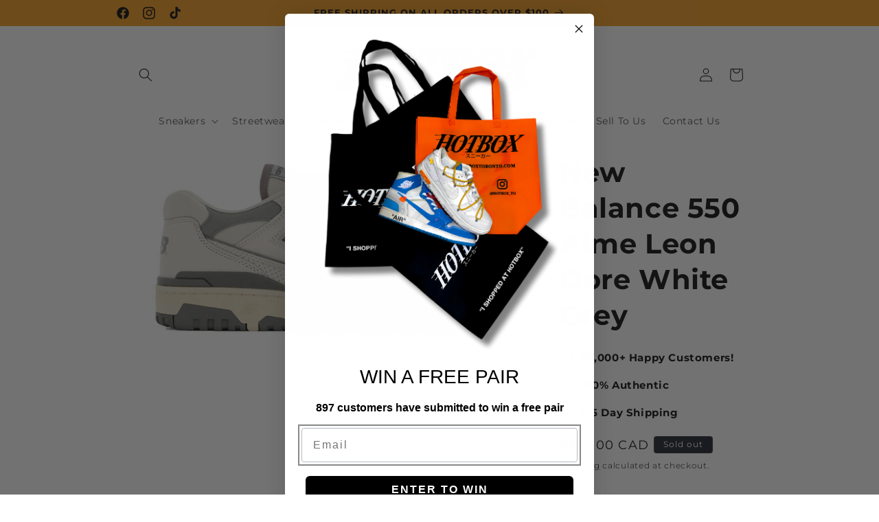

--- FILE ---
content_type: text/html; charset=utf-8
request_url: https://hotbox2017.com/products/new-balance-550-aime-leon-dore-white-grey
body_size: 40938
content:
<!doctype html>
<html class="no-js" lang="en">
  <head>
    <meta charset="utf-8">
    <meta http-equiv="X-UA-Compatible" content="IE=edge">
    <meta name="viewport" content="width=device-width,initial-scale=1">
    <meta name="theme-color" content="">
    <link rel="canonical" href="https://hotbox2017.com/products/new-balance-550-aime-leon-dore-white-grey"><link rel="icon" type="image/png" href="//hotbox2017.com/cdn/shop/files/Hot-Box-logo.jpg?crop=center&height=32&v=1713502704&width=32"><link rel="preconnect" href="https://fonts.shopifycdn.com" crossorigin><title>
      New Balance 550 Aime Leon Dore White Grey
 &ndash; Hotbox | Buy-Sell-Trade</title>

    
      <meta name="description" content="100% Authentic ">
    

    

<meta property="og:site_name" content="Hotbox | Buy-Sell-Trade">
<meta property="og:url" content="https://hotbox2017.com/products/new-balance-550-aime-leon-dore-white-grey">
<meta property="og:title" content="New Balance 550 Aime Leon Dore White Grey">
<meta property="og:type" content="product">
<meta property="og:description" content="100% Authentic "><meta property="og:image" content="http://hotbox2017.com/cdn/shop/files/ScreenShot2021-12-07at12.44.21PM_e3ae72d5-54aa-4b6c-9c86-23675237d91f.png?v=1713546340">
  <meta property="og:image:secure_url" content="https://hotbox2017.com/cdn/shop/files/ScreenShot2021-12-07at12.44.21PM_e3ae72d5-54aa-4b6c-9c86-23675237d91f.png?v=1713546340">
  <meta property="og:image:width" content="1132">
  <meta property="og:image:height" content="590"><meta property="og:price:amount" content="395.00">
  <meta property="og:price:currency" content="CAD"><meta name="twitter:card" content="summary_large_image">
<meta name="twitter:title" content="New Balance 550 Aime Leon Dore White Grey">
<meta name="twitter:description" content="100% Authentic ">


    <script src="//hotbox2017.com/cdn/shop/t/2/assets/constants.js?v=58251544750838685771713502226" defer="defer"></script>
    <script src="//hotbox2017.com/cdn/shop/t/2/assets/pubsub.js?v=158357773527763999511713502227" defer="defer"></script>
    <script src="//hotbox2017.com/cdn/shop/t/2/assets/global.js?v=106116626045777747121713502227" defer="defer"></script><script src="//hotbox2017.com/cdn/shop/t/2/assets/animations.js?v=88693664871331136111713502226" defer="defer"></script><script>window.performance && window.performance.mark && window.performance.mark('shopify.content_for_header.start');</script><meta name="google-site-verification" content="Qj08V0TI-mcqvBr3jTwho-OWDKxNH8PWk26gZ1zNMn8">
<meta name="facebook-domain-verification" content="7axn0232uyw80t80sl838axg2g6hwf">
<meta id="shopify-digital-wallet" name="shopify-digital-wallet" content="/59669643399/digital_wallets/dialog">
<meta name="shopify-checkout-api-token" content="c318d44e266021675d18112c68d708c7">
<meta id="in-context-paypal-metadata" data-shop-id="59669643399" data-venmo-supported="false" data-environment="production" data-locale="en_US" data-paypal-v4="true" data-currency="CAD">
<link rel="alternate" type="application/json+oembed" href="https://hotbox2017.com/products/new-balance-550-aime-leon-dore-white-grey.oembed">
<script async="async" src="/checkouts/internal/preloads.js?locale=en-CA"></script>
<link rel="preconnect" href="https://shop.app" crossorigin="anonymous">
<script async="async" src="https://shop.app/checkouts/internal/preloads.js?locale=en-CA&shop_id=59669643399" crossorigin="anonymous"></script>
<script id="apple-pay-shop-capabilities" type="application/json">{"shopId":59669643399,"countryCode":"CA","currencyCode":"CAD","merchantCapabilities":["supports3DS"],"merchantId":"gid:\/\/shopify\/Shop\/59669643399","merchantName":"Hotbox | Buy-Sell-Trade","requiredBillingContactFields":["postalAddress","email","phone"],"requiredShippingContactFields":["postalAddress","email","phone"],"shippingType":"shipping","supportedNetworks":["visa","masterCard","interac"],"total":{"type":"pending","label":"Hotbox | Buy-Sell-Trade","amount":"1.00"},"shopifyPaymentsEnabled":true,"supportsSubscriptions":true}</script>
<script id="shopify-features" type="application/json">{"accessToken":"c318d44e266021675d18112c68d708c7","betas":["rich-media-storefront-analytics"],"domain":"hotbox2017.com","predictiveSearch":true,"shopId":59669643399,"locale":"en"}</script>
<script>var Shopify = Shopify || {};
Shopify.shop = "b9f152-00.myshopify.com";
Shopify.locale = "en";
Shopify.currency = {"active":"CAD","rate":"1.0"};
Shopify.country = "CA";
Shopify.theme = {"name":"3.0 - New Website","id":128491323527,"schema_name":"Spotlight","schema_version":"13.0.1","theme_store_id":1891,"role":"main"};
Shopify.theme.handle = "null";
Shopify.theme.style = {"id":null,"handle":null};
Shopify.cdnHost = "hotbox2017.com/cdn";
Shopify.routes = Shopify.routes || {};
Shopify.routes.root = "/";</script>
<script type="module">!function(o){(o.Shopify=o.Shopify||{}).modules=!0}(window);</script>
<script>!function(o){function n(){var o=[];function n(){o.push(Array.prototype.slice.apply(arguments))}return n.q=o,n}var t=o.Shopify=o.Shopify||{};t.loadFeatures=n(),t.autoloadFeatures=n()}(window);</script>
<script>
  window.ShopifyPay = window.ShopifyPay || {};
  window.ShopifyPay.apiHost = "shop.app\/pay";
  window.ShopifyPay.redirectState = null;
</script>
<script id="shop-js-analytics" type="application/json">{"pageType":"product"}</script>
<script defer="defer" async type="module" src="//hotbox2017.com/cdn/shopifycloud/shop-js/modules/v2/client.init-shop-cart-sync_BT-GjEfc.en.esm.js"></script>
<script defer="defer" async type="module" src="//hotbox2017.com/cdn/shopifycloud/shop-js/modules/v2/chunk.common_D58fp_Oc.esm.js"></script>
<script defer="defer" async type="module" src="//hotbox2017.com/cdn/shopifycloud/shop-js/modules/v2/chunk.modal_xMitdFEc.esm.js"></script>
<script type="module">
  await import("//hotbox2017.com/cdn/shopifycloud/shop-js/modules/v2/client.init-shop-cart-sync_BT-GjEfc.en.esm.js");
await import("//hotbox2017.com/cdn/shopifycloud/shop-js/modules/v2/chunk.common_D58fp_Oc.esm.js");
await import("//hotbox2017.com/cdn/shopifycloud/shop-js/modules/v2/chunk.modal_xMitdFEc.esm.js");

  window.Shopify.SignInWithShop?.initShopCartSync?.({"fedCMEnabled":true,"windoidEnabled":true});

</script>
<script defer="defer" async type="module" src="//hotbox2017.com/cdn/shopifycloud/shop-js/modules/v2/client.payment-terms_Ci9AEqFq.en.esm.js"></script>
<script defer="defer" async type="module" src="//hotbox2017.com/cdn/shopifycloud/shop-js/modules/v2/chunk.common_D58fp_Oc.esm.js"></script>
<script defer="defer" async type="module" src="//hotbox2017.com/cdn/shopifycloud/shop-js/modules/v2/chunk.modal_xMitdFEc.esm.js"></script>
<script type="module">
  await import("//hotbox2017.com/cdn/shopifycloud/shop-js/modules/v2/client.payment-terms_Ci9AEqFq.en.esm.js");
await import("//hotbox2017.com/cdn/shopifycloud/shop-js/modules/v2/chunk.common_D58fp_Oc.esm.js");
await import("//hotbox2017.com/cdn/shopifycloud/shop-js/modules/v2/chunk.modal_xMitdFEc.esm.js");

  
</script>
<script>
  window.Shopify = window.Shopify || {};
  if (!window.Shopify.featureAssets) window.Shopify.featureAssets = {};
  window.Shopify.featureAssets['shop-js'] = {"shop-cart-sync":["modules/v2/client.shop-cart-sync_DZOKe7Ll.en.esm.js","modules/v2/chunk.common_D58fp_Oc.esm.js","modules/v2/chunk.modal_xMitdFEc.esm.js"],"init-fed-cm":["modules/v2/client.init-fed-cm_B6oLuCjv.en.esm.js","modules/v2/chunk.common_D58fp_Oc.esm.js","modules/v2/chunk.modal_xMitdFEc.esm.js"],"shop-cash-offers":["modules/v2/client.shop-cash-offers_D2sdYoxE.en.esm.js","modules/v2/chunk.common_D58fp_Oc.esm.js","modules/v2/chunk.modal_xMitdFEc.esm.js"],"shop-login-button":["modules/v2/client.shop-login-button_QeVjl5Y3.en.esm.js","modules/v2/chunk.common_D58fp_Oc.esm.js","modules/v2/chunk.modal_xMitdFEc.esm.js"],"pay-button":["modules/v2/client.pay-button_DXTOsIq6.en.esm.js","modules/v2/chunk.common_D58fp_Oc.esm.js","modules/v2/chunk.modal_xMitdFEc.esm.js"],"shop-button":["modules/v2/client.shop-button_DQZHx9pm.en.esm.js","modules/v2/chunk.common_D58fp_Oc.esm.js","modules/v2/chunk.modal_xMitdFEc.esm.js"],"avatar":["modules/v2/client.avatar_BTnouDA3.en.esm.js"],"init-windoid":["modules/v2/client.init-windoid_CR1B-cfM.en.esm.js","modules/v2/chunk.common_D58fp_Oc.esm.js","modules/v2/chunk.modal_xMitdFEc.esm.js"],"init-shop-for-new-customer-accounts":["modules/v2/client.init-shop-for-new-customer-accounts_C_vY_xzh.en.esm.js","modules/v2/client.shop-login-button_QeVjl5Y3.en.esm.js","modules/v2/chunk.common_D58fp_Oc.esm.js","modules/v2/chunk.modal_xMitdFEc.esm.js"],"init-shop-email-lookup-coordinator":["modules/v2/client.init-shop-email-lookup-coordinator_BI7n9ZSv.en.esm.js","modules/v2/chunk.common_D58fp_Oc.esm.js","modules/v2/chunk.modal_xMitdFEc.esm.js"],"init-shop-cart-sync":["modules/v2/client.init-shop-cart-sync_BT-GjEfc.en.esm.js","modules/v2/chunk.common_D58fp_Oc.esm.js","modules/v2/chunk.modal_xMitdFEc.esm.js"],"shop-toast-manager":["modules/v2/client.shop-toast-manager_DiYdP3xc.en.esm.js","modules/v2/chunk.common_D58fp_Oc.esm.js","modules/v2/chunk.modal_xMitdFEc.esm.js"],"init-customer-accounts":["modules/v2/client.init-customer-accounts_D9ZNqS-Q.en.esm.js","modules/v2/client.shop-login-button_QeVjl5Y3.en.esm.js","modules/v2/chunk.common_D58fp_Oc.esm.js","modules/v2/chunk.modal_xMitdFEc.esm.js"],"init-customer-accounts-sign-up":["modules/v2/client.init-customer-accounts-sign-up_iGw4briv.en.esm.js","modules/v2/client.shop-login-button_QeVjl5Y3.en.esm.js","modules/v2/chunk.common_D58fp_Oc.esm.js","modules/v2/chunk.modal_xMitdFEc.esm.js"],"shop-follow-button":["modules/v2/client.shop-follow-button_CqMgW2wH.en.esm.js","modules/v2/chunk.common_D58fp_Oc.esm.js","modules/v2/chunk.modal_xMitdFEc.esm.js"],"checkout-modal":["modules/v2/client.checkout-modal_xHeaAweL.en.esm.js","modules/v2/chunk.common_D58fp_Oc.esm.js","modules/v2/chunk.modal_xMitdFEc.esm.js"],"shop-login":["modules/v2/client.shop-login_D91U-Q7h.en.esm.js","modules/v2/chunk.common_D58fp_Oc.esm.js","modules/v2/chunk.modal_xMitdFEc.esm.js"],"lead-capture":["modules/v2/client.lead-capture_BJmE1dJe.en.esm.js","modules/v2/chunk.common_D58fp_Oc.esm.js","modules/v2/chunk.modal_xMitdFEc.esm.js"],"payment-terms":["modules/v2/client.payment-terms_Ci9AEqFq.en.esm.js","modules/v2/chunk.common_D58fp_Oc.esm.js","modules/v2/chunk.modal_xMitdFEc.esm.js"]};
</script>
<script>(function() {
  var isLoaded = false;
  function asyncLoad() {
    if (isLoaded) return;
    isLoaded = true;
    var urls = ["https:\/\/services.nofraud.com\/js\/device.js?shop=b9f152-00.myshopify.com","https:\/\/chimpstatic.com\/mcjs-connected\/js\/users\/e162673d1cab24b1be94b00e3\/08b6825c6ba113b269f233e57.js?shop=b9f152-00.myshopify.com"];
    for (var i = 0; i < urls.length; i++) {
      var s = document.createElement('script');
      s.type = 'text/javascript';
      s.async = true;
      s.src = urls[i];
      var x = document.getElementsByTagName('script')[0];
      x.parentNode.insertBefore(s, x);
    }
  };
  if(window.attachEvent) {
    window.attachEvent('onload', asyncLoad);
  } else {
    window.addEventListener('load', asyncLoad, false);
  }
})();</script>
<script id="__st">var __st={"a":59669643399,"offset":-18000,"reqid":"2434e2dc-4fde-4a83-b887-f7565366a96c-1769449162","pageurl":"hotbox2017.com\/products\/new-balance-550-aime-leon-dore-white-grey","u":"ac2c331e9da7","p":"product","rtyp":"product","rid":7678206476423};</script>
<script>window.ShopifyPaypalV4VisibilityTracking = true;</script>
<script id="captcha-bootstrap">!function(){'use strict';const t='contact',e='account',n='new_comment',o=[[t,t],['blogs',n],['comments',n],[t,'customer']],c=[[e,'customer_login'],[e,'guest_login'],[e,'recover_customer_password'],[e,'create_customer']],r=t=>t.map((([t,e])=>`form[action*='/${t}']:not([data-nocaptcha='true']) input[name='form_type'][value='${e}']`)).join(','),a=t=>()=>t?[...document.querySelectorAll(t)].map((t=>t.form)):[];function s(){const t=[...o],e=r(t);return a(e)}const i='password',u='form_key',d=['recaptcha-v3-token','g-recaptcha-response','h-captcha-response',i],f=()=>{try{return window.sessionStorage}catch{return}},m='__shopify_v',_=t=>t.elements[u];function p(t,e,n=!1){try{const o=window.sessionStorage,c=JSON.parse(o.getItem(e)),{data:r}=function(t){const{data:e,action:n}=t;return t[m]||n?{data:e,action:n}:{data:t,action:n}}(c);for(const[e,n]of Object.entries(r))t.elements[e]&&(t.elements[e].value=n);n&&o.removeItem(e)}catch(o){console.error('form repopulation failed',{error:o})}}const l='form_type',E='cptcha';function T(t){t.dataset[E]=!0}const w=window,h=w.document,L='Shopify',v='ce_forms',y='captcha';let A=!1;((t,e)=>{const n=(g='f06e6c50-85a8-45c8-87d0-21a2b65856fe',I='https://cdn.shopify.com/shopifycloud/storefront-forms-hcaptcha/ce_storefront_forms_captcha_hcaptcha.v1.5.2.iife.js',D={infoText:'Protected by hCaptcha',privacyText:'Privacy',termsText:'Terms'},(t,e,n)=>{const o=w[L][v],c=o.bindForm;if(c)return c(t,g,e,D).then(n);var r;o.q.push([[t,g,e,D],n]),r=I,A||(h.body.append(Object.assign(h.createElement('script'),{id:'captcha-provider',async:!0,src:r})),A=!0)});var g,I,D;w[L]=w[L]||{},w[L][v]=w[L][v]||{},w[L][v].q=[],w[L][y]=w[L][y]||{},w[L][y].protect=function(t,e){n(t,void 0,e),T(t)},Object.freeze(w[L][y]),function(t,e,n,w,h,L){const[v,y,A,g]=function(t,e,n){const i=e?o:[],u=t?c:[],d=[...i,...u],f=r(d),m=r(i),_=r(d.filter((([t,e])=>n.includes(e))));return[a(f),a(m),a(_),s()]}(w,h,L),I=t=>{const e=t.target;return e instanceof HTMLFormElement?e:e&&e.form},D=t=>v().includes(t);t.addEventListener('submit',(t=>{const e=I(t);if(!e)return;const n=D(e)&&!e.dataset.hcaptchaBound&&!e.dataset.recaptchaBound,o=_(e),c=g().includes(e)&&(!o||!o.value);(n||c)&&t.preventDefault(),c&&!n&&(function(t){try{if(!f())return;!function(t){const e=f();if(!e)return;const n=_(t);if(!n)return;const o=n.value;o&&e.removeItem(o)}(t);const e=Array.from(Array(32),(()=>Math.random().toString(36)[2])).join('');!function(t,e){_(t)||t.append(Object.assign(document.createElement('input'),{type:'hidden',name:u})),t.elements[u].value=e}(t,e),function(t,e){const n=f();if(!n)return;const o=[...t.querySelectorAll(`input[type='${i}']`)].map((({name:t})=>t)),c=[...d,...o],r={};for(const[a,s]of new FormData(t).entries())c.includes(a)||(r[a]=s);n.setItem(e,JSON.stringify({[m]:1,action:t.action,data:r}))}(t,e)}catch(e){console.error('failed to persist form',e)}}(e),e.submit())}));const S=(t,e)=>{t&&!t.dataset[E]&&(n(t,e.some((e=>e===t))),T(t))};for(const o of['focusin','change'])t.addEventListener(o,(t=>{const e=I(t);D(e)&&S(e,y())}));const B=e.get('form_key'),M=e.get(l),P=B&&M;t.addEventListener('DOMContentLoaded',(()=>{const t=y();if(P)for(const e of t)e.elements[l].value===M&&p(e,B);[...new Set([...A(),...v().filter((t=>'true'===t.dataset.shopifyCaptcha))])].forEach((e=>S(e,t)))}))}(h,new URLSearchParams(w.location.search),n,t,e,['guest_login'])})(!0,!0)}();</script>
<script integrity="sha256-4kQ18oKyAcykRKYeNunJcIwy7WH5gtpwJnB7kiuLZ1E=" data-source-attribution="shopify.loadfeatures" defer="defer" src="//hotbox2017.com/cdn/shopifycloud/storefront/assets/storefront/load_feature-a0a9edcb.js" crossorigin="anonymous"></script>
<script crossorigin="anonymous" defer="defer" src="//hotbox2017.com/cdn/shopifycloud/storefront/assets/shopify_pay/storefront-65b4c6d7.js?v=20250812"></script>
<script data-source-attribution="shopify.dynamic_checkout.dynamic.init">var Shopify=Shopify||{};Shopify.PaymentButton=Shopify.PaymentButton||{isStorefrontPortableWallets:!0,init:function(){window.Shopify.PaymentButton.init=function(){};var t=document.createElement("script");t.src="https://hotbox2017.com/cdn/shopifycloud/portable-wallets/latest/portable-wallets.en.js",t.type="module",document.head.appendChild(t)}};
</script>
<script data-source-attribution="shopify.dynamic_checkout.buyer_consent">
  function portableWalletsHideBuyerConsent(e){var t=document.getElementById("shopify-buyer-consent"),n=document.getElementById("shopify-subscription-policy-button");t&&n&&(t.classList.add("hidden"),t.setAttribute("aria-hidden","true"),n.removeEventListener("click",e))}function portableWalletsShowBuyerConsent(e){var t=document.getElementById("shopify-buyer-consent"),n=document.getElementById("shopify-subscription-policy-button");t&&n&&(t.classList.remove("hidden"),t.removeAttribute("aria-hidden"),n.addEventListener("click",e))}window.Shopify?.PaymentButton&&(window.Shopify.PaymentButton.hideBuyerConsent=portableWalletsHideBuyerConsent,window.Shopify.PaymentButton.showBuyerConsent=portableWalletsShowBuyerConsent);
</script>
<script>
  function portableWalletsCleanup(e){e&&e.src&&console.error("Failed to load portable wallets script "+e.src);var t=document.querySelectorAll("shopify-accelerated-checkout .shopify-payment-button__skeleton, shopify-accelerated-checkout-cart .wallet-cart-button__skeleton"),e=document.getElementById("shopify-buyer-consent");for(let e=0;e<t.length;e++)t[e].remove();e&&e.remove()}function portableWalletsNotLoadedAsModule(e){e instanceof ErrorEvent&&"string"==typeof e.message&&e.message.includes("import.meta")&&"string"==typeof e.filename&&e.filename.includes("portable-wallets")&&(window.removeEventListener("error",portableWalletsNotLoadedAsModule),window.Shopify.PaymentButton.failedToLoad=e,"loading"===document.readyState?document.addEventListener("DOMContentLoaded",window.Shopify.PaymentButton.init):window.Shopify.PaymentButton.init())}window.addEventListener("error",portableWalletsNotLoadedAsModule);
</script>

<script type="module" src="https://hotbox2017.com/cdn/shopifycloud/portable-wallets/latest/portable-wallets.en.js" onError="portableWalletsCleanup(this)" crossorigin="anonymous"></script>
<script nomodule>
  document.addEventListener("DOMContentLoaded", portableWalletsCleanup);
</script>

<link id="shopify-accelerated-checkout-styles" rel="stylesheet" media="screen" href="https://hotbox2017.com/cdn/shopifycloud/portable-wallets/latest/accelerated-checkout-backwards-compat.css" crossorigin="anonymous">
<style id="shopify-accelerated-checkout-cart">
        #shopify-buyer-consent {
  margin-top: 1em;
  display: inline-block;
  width: 100%;
}

#shopify-buyer-consent.hidden {
  display: none;
}

#shopify-subscription-policy-button {
  background: none;
  border: none;
  padding: 0;
  text-decoration: underline;
  font-size: inherit;
  cursor: pointer;
}

#shopify-subscription-policy-button::before {
  box-shadow: none;
}

      </style>
<script id="sections-script" data-sections="header" defer="defer" src="//hotbox2017.com/cdn/shop/t/2/compiled_assets/scripts.js?v=890"></script>
<script>window.performance && window.performance.mark && window.performance.mark('shopify.content_for_header.end');</script>


    <style data-shopify>
      @font-face {
  font-family: Montserrat;
  font-weight: 400;
  font-style: normal;
  font-display: swap;
  src: url("//hotbox2017.com/cdn/fonts/montserrat/montserrat_n4.81949fa0ac9fd2021e16436151e8eaa539321637.woff2") format("woff2"),
       url("//hotbox2017.com/cdn/fonts/montserrat/montserrat_n4.a6c632ca7b62da89c3594789ba828388aac693fe.woff") format("woff");
}

      @font-face {
  font-family: Montserrat;
  font-weight: 700;
  font-style: normal;
  font-display: swap;
  src: url("//hotbox2017.com/cdn/fonts/montserrat/montserrat_n7.3c434e22befd5c18a6b4afadb1e3d77c128c7939.woff2") format("woff2"),
       url("//hotbox2017.com/cdn/fonts/montserrat/montserrat_n7.5d9fa6e2cae713c8fb539a9876489d86207fe957.woff") format("woff");
}

      @font-face {
  font-family: Montserrat;
  font-weight: 400;
  font-style: italic;
  font-display: swap;
  src: url("//hotbox2017.com/cdn/fonts/montserrat/montserrat_i4.5a4ea298b4789e064f62a29aafc18d41f09ae59b.woff2") format("woff2"),
       url("//hotbox2017.com/cdn/fonts/montserrat/montserrat_i4.072b5869c5e0ed5b9d2021e4c2af132e16681ad2.woff") format("woff");
}

      @font-face {
  font-family: Montserrat;
  font-weight: 700;
  font-style: italic;
  font-display: swap;
  src: url("//hotbox2017.com/cdn/fonts/montserrat/montserrat_i7.a0d4a463df4f146567d871890ffb3c80408e7732.woff2") format("woff2"),
       url("//hotbox2017.com/cdn/fonts/montserrat/montserrat_i7.f6ec9f2a0681acc6f8152c40921d2a4d2e1a2c78.woff") format("woff");
}

      @font-face {
  font-family: Montserrat;
  font-weight: 700;
  font-style: normal;
  font-display: swap;
  src: url("//hotbox2017.com/cdn/fonts/montserrat/montserrat_n7.3c434e22befd5c18a6b4afadb1e3d77c128c7939.woff2") format("woff2"),
       url("//hotbox2017.com/cdn/fonts/montserrat/montserrat_n7.5d9fa6e2cae713c8fb539a9876489d86207fe957.woff") format("woff");
}


      
        :root,
        .color-scheme-1 {
          --color-background: 255,255,255;
        
          --gradient-background: #ffffff;
        

        

        --color-foreground: 18,18,18;
        --color-background-contrast: 191,191,191;
        --color-shadow: 18,18,18;
        --color-button: 245,159,40;
        --color-button-text: 18,18,18;
        --color-secondary-button: 255,255,255;
        --color-secondary-button-text: 18,18,18;
        --color-link: 18,18,18;
        --color-badge-foreground: 18,18,18;
        --color-badge-background: 255,255,255;
        --color-badge-border: 18,18,18;
        --payment-terms-background-color: rgb(255 255 255);
      }
      
        
        .color-scheme-2 {
          --color-background: 243,243,243;
        
          --gradient-background: #f3f3f3;
        

        

        --color-foreground: 18,18,18;
        --color-background-contrast: 179,179,179;
        --color-shadow: 18,18,18;
        --color-button: 18,18,18;
        --color-button-text: 243,243,243;
        --color-secondary-button: 243,243,243;
        --color-secondary-button-text: 18,18,18;
        --color-link: 18,18,18;
        --color-badge-foreground: 18,18,18;
        --color-badge-background: 243,243,243;
        --color-badge-border: 18,18,18;
        --payment-terms-background-color: rgb(243 243 243);
      }
      
        
        .color-scheme-3 {
          --color-background: 36,40,51;
        
          --gradient-background: #242833;
        

        

        --color-foreground: 255,255,255;
        --color-background-contrast: 47,52,66;
        --color-shadow: 18,18,18;
        --color-button: 255,255,255;
        --color-button-text: 18,18,18;
        --color-secondary-button: 36,40,51;
        --color-secondary-button-text: 255,255,255;
        --color-link: 255,255,255;
        --color-badge-foreground: 255,255,255;
        --color-badge-background: 36,40,51;
        --color-badge-border: 255,255,255;
        --payment-terms-background-color: rgb(36 40 51);
      }
      
        
        .color-scheme-4 {
          --color-background: 18,18,18;
        
          --gradient-background: #121212;
        

        

        --color-foreground: 255,255,255;
        --color-background-contrast: 146,146,146;
        --color-shadow: 18,18,18;
        --color-button: 255,255,255;
        --color-button-text: 18,18,18;
        --color-secondary-button: 18,18,18;
        --color-secondary-button-text: 255,255,255;
        --color-link: 255,255,255;
        --color-badge-foreground: 255,255,255;
        --color-badge-background: 18,18,18;
        --color-badge-border: 255,255,255;
        --payment-terms-background-color: rgb(18 18 18);
      }
      
        
        .color-scheme-5 {
          --color-background: 185,0,0;
        
          --gradient-background: #b90000;
        

        

        --color-foreground: 255,255,255;
        --color-background-contrast: 211,0,0;
        --color-shadow: 18,18,18;
        --color-button: 255,255,255;
        --color-button-text: 185,0,0;
        --color-secondary-button: 185,0,0;
        --color-secondary-button-text: 255,255,255;
        --color-link: 255,255,255;
        --color-badge-foreground: 255,255,255;
        --color-badge-background: 185,0,0;
        --color-badge-border: 255,255,255;
        --payment-terms-background-color: rgb(185 0 0);
      }
      
        
        .color-scheme-7b810a88-bf41-4baa-b616-34a19d1cae40 {
          --color-background: 245,159,40;
        
          --gradient-background: #f59f28;
        

        

        --color-foreground: 18,18,18;
        --color-background-contrast: 151,90,7;
        --color-shadow: 245,159,40;
        --color-button: 245,159,40;
        --color-button-text: 245,159,40;
        --color-secondary-button: 245,159,40;
        --color-secondary-button-text: 245,159,40;
        --color-link: 245,159,40;
        --color-badge-foreground: 18,18,18;
        --color-badge-background: 245,159,40;
        --color-badge-border: 18,18,18;
        --payment-terms-background-color: rgb(245 159 40);
      }
      

      body, .color-scheme-1, .color-scheme-2, .color-scheme-3, .color-scheme-4, .color-scheme-5, .color-scheme-7b810a88-bf41-4baa-b616-34a19d1cae40 {
        color: rgba(var(--color-foreground), 0.75);
        background-color: rgb(var(--color-background));
      }

      :root {
        --font-body-family: Montserrat, sans-serif;
        --font-body-style: normal;
        --font-body-weight: 400;
        --font-body-weight-bold: 700;

        --font-heading-family: Montserrat, sans-serif;
        --font-heading-style: normal;
        --font-heading-weight: 700;

        --font-body-scale: 1.0;
        --font-heading-scale: 1.0;

        --media-padding: px;
        --media-border-opacity: 0.0;
        --media-border-width: 0px;
        --media-radius: 40px;
        --media-shadow-opacity: 0.0;
        --media-shadow-horizontal-offset: 0px;
        --media-shadow-vertical-offset: 4px;
        --media-shadow-blur-radius: 5px;
        --media-shadow-visible: 0;

        --page-width: 100rem;
        --page-width-margin: 0rem;

        --product-card-image-padding: 0.0rem;
        --product-card-corner-radius: 0.0rem;
        --product-card-text-alignment: left;
        --product-card-border-width: 0.0rem;
        --product-card-border-opacity: 0.1;
        --product-card-shadow-opacity: 0.0;
        --product-card-shadow-visible: 0;
        --product-card-shadow-horizontal-offset: 0.0rem;
        --product-card-shadow-vertical-offset: 0.4rem;
        --product-card-shadow-blur-radius: 0.5rem;

        --collection-card-image-padding: 0.0rem;
        --collection-card-corner-radius: 0.0rem;
        --collection-card-text-alignment: left;
        --collection-card-border-width: 0.0rem;
        --collection-card-border-opacity: 0.1;
        --collection-card-shadow-opacity: 0.0;
        --collection-card-shadow-visible: 0;
        --collection-card-shadow-horizontal-offset: 0.0rem;
        --collection-card-shadow-vertical-offset: 0.4rem;
        --collection-card-shadow-blur-radius: 0.5rem;

        --blog-card-image-padding: 0.0rem;
        --blog-card-corner-radius: 1.6rem;
        --blog-card-text-alignment: left;
        --blog-card-border-width: 0.0rem;
        --blog-card-border-opacity: 0.1;
        --blog-card-shadow-opacity: 0.0;
        --blog-card-shadow-visible: 0;
        --blog-card-shadow-horizontal-offset: 0.0rem;
        --blog-card-shadow-vertical-offset: 0.4rem;
        --blog-card-shadow-blur-radius: 0.5rem;

        --badge-corner-radius: 0.4rem;

        --popup-border-width: 1px;
        --popup-border-opacity: 1.0;
        --popup-corner-radius: 4px;
        --popup-shadow-opacity: 0.0;
        --popup-shadow-horizontal-offset: 0px;
        --popup-shadow-vertical-offset: 4px;
        --popup-shadow-blur-radius: 5px;

        --drawer-border-width: 1px;
        --drawer-border-opacity: 0.1;
        --drawer-shadow-opacity: 0.0;
        --drawer-shadow-horizontal-offset: 0px;
        --drawer-shadow-vertical-offset: 4px;
        --drawer-shadow-blur-radius: 5px;

        --spacing-sections-desktop: 0px;
        --spacing-sections-mobile: 0px;

        --grid-desktop-vertical-spacing: 16px;
        --grid-desktop-horizontal-spacing: 16px;
        --grid-mobile-vertical-spacing: 8px;
        --grid-mobile-horizontal-spacing: 8px;

        --text-boxes-border-opacity: 0.1;
        --text-boxes-border-width: 0px;
        --text-boxes-radius: 0px;
        --text-boxes-shadow-opacity: 0.0;
        --text-boxes-shadow-visible: 0;
        --text-boxes-shadow-horizontal-offset: 0px;
        --text-boxes-shadow-vertical-offset: 4px;
        --text-boxes-shadow-blur-radius: 5px;

        --buttons-radius: 0px;
        --buttons-radius-outset: 0px;
        --buttons-border-width: 1px;
        --buttons-border-opacity: 1.0;
        --buttons-shadow-opacity: 0.0;
        --buttons-shadow-visible: 0;
        --buttons-shadow-horizontal-offset: 0px;
        --buttons-shadow-vertical-offset: 4px;
        --buttons-shadow-blur-radius: 5px;
        --buttons-border-offset: 0px;

        --inputs-radius: 4px;
        --inputs-border-width: 1px;
        --inputs-border-opacity: 1.0;
        --inputs-shadow-opacity: 0.0;
        --inputs-shadow-horizontal-offset: 0px;
        --inputs-margin-offset: 0px;
        --inputs-shadow-vertical-offset: 4px;
        --inputs-shadow-blur-radius: 5px;
        --inputs-radius-outset: 5px;

        --variant-pills-radius: 40px;
        --variant-pills-border-width: 2px;
        --variant-pills-border-opacity: 0.55;
        --variant-pills-shadow-opacity: 0.0;
        --variant-pills-shadow-horizontal-offset: 0px;
        --variant-pills-shadow-vertical-offset: 4px;
        --variant-pills-shadow-blur-radius: 5px;
      }

      *,
      *::before,
      *::after {
        box-sizing: inherit;
      }

      html {
        box-sizing: border-box;
        font-size: calc(var(--font-body-scale) * 62.5%);
        height: 100%;
      }

      body {
        display: grid;
        grid-template-rows: auto auto 1fr auto;
        grid-template-columns: 100%;
        min-height: 100%;
        margin: 0;
        font-size: 1.5rem;
        letter-spacing: 0.06rem;
        line-height: calc(1 + 0.8 / var(--font-body-scale));
        font-family: var(--font-body-family);
        font-style: var(--font-body-style);
        font-weight: var(--font-body-weight);
      }

      @media screen and (min-width: 750px) {
        body {
          font-size: 1.6rem;
        }
      }
    </style>

    <link href="//hotbox2017.com/cdn/shop/t/2/assets/base.css?v=92082403144528123361713502226" rel="stylesheet" type="text/css" media="all" />
<link rel="preload" as="font" href="//hotbox2017.com/cdn/fonts/montserrat/montserrat_n4.81949fa0ac9fd2021e16436151e8eaa539321637.woff2" type="font/woff2" crossorigin><link rel="preload" as="font" href="//hotbox2017.com/cdn/fonts/montserrat/montserrat_n7.3c434e22befd5c18a6b4afadb1e3d77c128c7939.woff2" type="font/woff2" crossorigin><link
        rel="stylesheet"
        href="//hotbox2017.com/cdn/shop/t/2/assets/component-predictive-search.css?v=118923337488134913561713502226"
        media="print"
        onload="this.media='all'"
      ><script>
      document.documentElement.className = document.documentElement.className.replace('no-js', 'js');
      if (Shopify.designMode) {
        document.documentElement.classList.add('shopify-design-mode');
      }
    </script>
  <!-- BEGIN app block: shopify://apps/klaviyo-email-marketing-sms/blocks/klaviyo-onsite-embed/2632fe16-c075-4321-a88b-50b567f42507 -->












  <script async src="https://static.klaviyo.com/onsite/js/YsPpzZ/klaviyo.js?company_id=YsPpzZ"></script>
  <script>!function(){if(!window.klaviyo){window._klOnsite=window._klOnsite||[];try{window.klaviyo=new Proxy({},{get:function(n,i){return"push"===i?function(){var n;(n=window._klOnsite).push.apply(n,arguments)}:function(){for(var n=arguments.length,o=new Array(n),w=0;w<n;w++)o[w]=arguments[w];var t="function"==typeof o[o.length-1]?o.pop():void 0,e=new Promise((function(n){window._klOnsite.push([i].concat(o,[function(i){t&&t(i),n(i)}]))}));return e}}})}catch(n){window.klaviyo=window.klaviyo||[],window.klaviyo.push=function(){var n;(n=window._klOnsite).push.apply(n,arguments)}}}}();</script>

  
    <script id="viewed_product">
      if (item == null) {
        var _learnq = _learnq || [];

        var MetafieldReviews = null
        var MetafieldYotpoRating = null
        var MetafieldYotpoCount = null
        var MetafieldLooxRating = null
        var MetafieldLooxCount = null
        var okendoProduct = null
        var okendoProductReviewCount = null
        var okendoProductReviewAverageValue = null
        try {
          // The following fields are used for Customer Hub recently viewed in order to add reviews.
          // This information is not part of __kla_viewed. Instead, it is part of __kla_viewed_reviewed_items
          MetafieldReviews = {};
          MetafieldYotpoRating = null
          MetafieldYotpoCount = null
          MetafieldLooxRating = null
          MetafieldLooxCount = null

          okendoProduct = null
          // If the okendo metafield is not legacy, it will error, which then requires the new json formatted data
          if (okendoProduct && 'error' in okendoProduct) {
            okendoProduct = null
          }
          okendoProductReviewCount = okendoProduct ? okendoProduct.reviewCount : null
          okendoProductReviewAverageValue = okendoProduct ? okendoProduct.reviewAverageValue : null
        } catch (error) {
          console.error('Error in Klaviyo onsite reviews tracking:', error);
        }

        var item = {
          Name: "New Balance 550 Aime Leon Dore White Grey",
          ProductID: 7678206476423,
          Categories: [],
          ImageURL: "https://hotbox2017.com/cdn/shop/files/ScreenShot2021-12-07at12.44.21PM_e3ae72d5-54aa-4b6c-9c86-23675237d91f_grande.png?v=1713546340",
          URL: "https://hotbox2017.com/products/new-balance-550-aime-leon-dore-white-grey",
          Brand: "Hotbox.to",
          Price: "$395.00",
          Value: "395.00",
          CompareAtPrice: "$0.00"
        };
        _learnq.push(['track', 'Viewed Product', item]);
        _learnq.push(['trackViewedItem', {
          Title: item.Name,
          ItemId: item.ProductID,
          Categories: item.Categories,
          ImageUrl: item.ImageURL,
          Url: item.URL,
          Metadata: {
            Brand: item.Brand,
            Price: item.Price,
            Value: item.Value,
            CompareAtPrice: item.CompareAtPrice
          },
          metafields:{
            reviews: MetafieldReviews,
            yotpo:{
              rating: MetafieldYotpoRating,
              count: MetafieldYotpoCount,
            },
            loox:{
              rating: MetafieldLooxRating,
              count: MetafieldLooxCount,
            },
            okendo: {
              rating: okendoProductReviewAverageValue,
              count: okendoProductReviewCount,
            }
          }
        }]);
      }
    </script>
  




  <script>
    window.klaviyoReviewsProductDesignMode = false
  </script>







<!-- END app block --><link href="https://monorail-edge.shopifysvc.com" rel="dns-prefetch">
<script>(function(){if ("sendBeacon" in navigator && "performance" in window) {try {var session_token_from_headers = performance.getEntriesByType('navigation')[0].serverTiming.find(x => x.name == '_s').description;} catch {var session_token_from_headers = undefined;}var session_cookie_matches = document.cookie.match(/_shopify_s=([^;]*)/);var session_token_from_cookie = session_cookie_matches && session_cookie_matches.length === 2 ? session_cookie_matches[1] : "";var session_token = session_token_from_headers || session_token_from_cookie || "";function handle_abandonment_event(e) {var entries = performance.getEntries().filter(function(entry) {return /monorail-edge.shopifysvc.com/.test(entry.name);});if (!window.abandonment_tracked && entries.length === 0) {window.abandonment_tracked = true;var currentMs = Date.now();var navigation_start = performance.timing.navigationStart;var payload = {shop_id: 59669643399,url: window.location.href,navigation_start,duration: currentMs - navigation_start,session_token,page_type: "product"};window.navigator.sendBeacon("https://monorail-edge.shopifysvc.com/v1/produce", JSON.stringify({schema_id: "online_store_buyer_site_abandonment/1.1",payload: payload,metadata: {event_created_at_ms: currentMs,event_sent_at_ms: currentMs}}));}}window.addEventListener('pagehide', handle_abandonment_event);}}());</script>
<script id="web-pixels-manager-setup">(function e(e,d,r,n,o){if(void 0===o&&(o={}),!Boolean(null===(a=null===(i=window.Shopify)||void 0===i?void 0:i.analytics)||void 0===a?void 0:a.replayQueue)){var i,a;window.Shopify=window.Shopify||{};var t=window.Shopify;t.analytics=t.analytics||{};var s=t.analytics;s.replayQueue=[],s.publish=function(e,d,r){return s.replayQueue.push([e,d,r]),!0};try{self.performance.mark("wpm:start")}catch(e){}var l=function(){var e={modern:/Edge?\/(1{2}[4-9]|1[2-9]\d|[2-9]\d{2}|\d{4,})\.\d+(\.\d+|)|Firefox\/(1{2}[4-9]|1[2-9]\d|[2-9]\d{2}|\d{4,})\.\d+(\.\d+|)|Chrom(ium|e)\/(9{2}|\d{3,})\.\d+(\.\d+|)|(Maci|X1{2}).+ Version\/(15\.\d+|(1[6-9]|[2-9]\d|\d{3,})\.\d+)([,.]\d+|)( \(\w+\)|)( Mobile\/\w+|) Safari\/|Chrome.+OPR\/(9{2}|\d{3,})\.\d+\.\d+|(CPU[ +]OS|iPhone[ +]OS|CPU[ +]iPhone|CPU IPhone OS|CPU iPad OS)[ +]+(15[._]\d+|(1[6-9]|[2-9]\d|\d{3,})[._]\d+)([._]\d+|)|Android:?[ /-](13[3-9]|1[4-9]\d|[2-9]\d{2}|\d{4,})(\.\d+|)(\.\d+|)|Android.+Firefox\/(13[5-9]|1[4-9]\d|[2-9]\d{2}|\d{4,})\.\d+(\.\d+|)|Android.+Chrom(ium|e)\/(13[3-9]|1[4-9]\d|[2-9]\d{2}|\d{4,})\.\d+(\.\d+|)|SamsungBrowser\/([2-9]\d|\d{3,})\.\d+/,legacy:/Edge?\/(1[6-9]|[2-9]\d|\d{3,})\.\d+(\.\d+|)|Firefox\/(5[4-9]|[6-9]\d|\d{3,})\.\d+(\.\d+|)|Chrom(ium|e)\/(5[1-9]|[6-9]\d|\d{3,})\.\d+(\.\d+|)([\d.]+$|.*Safari\/(?![\d.]+ Edge\/[\d.]+$))|(Maci|X1{2}).+ Version\/(10\.\d+|(1[1-9]|[2-9]\d|\d{3,})\.\d+)([,.]\d+|)( \(\w+\)|)( Mobile\/\w+|) Safari\/|Chrome.+OPR\/(3[89]|[4-9]\d|\d{3,})\.\d+\.\d+|(CPU[ +]OS|iPhone[ +]OS|CPU[ +]iPhone|CPU IPhone OS|CPU iPad OS)[ +]+(10[._]\d+|(1[1-9]|[2-9]\d|\d{3,})[._]\d+)([._]\d+|)|Android:?[ /-](13[3-9]|1[4-9]\d|[2-9]\d{2}|\d{4,})(\.\d+|)(\.\d+|)|Mobile Safari.+OPR\/([89]\d|\d{3,})\.\d+\.\d+|Android.+Firefox\/(13[5-9]|1[4-9]\d|[2-9]\d{2}|\d{4,})\.\d+(\.\d+|)|Android.+Chrom(ium|e)\/(13[3-9]|1[4-9]\d|[2-9]\d{2}|\d{4,})\.\d+(\.\d+|)|Android.+(UC? ?Browser|UCWEB|U3)[ /]?(15\.([5-9]|\d{2,})|(1[6-9]|[2-9]\d|\d{3,})\.\d+)\.\d+|SamsungBrowser\/(5\.\d+|([6-9]|\d{2,})\.\d+)|Android.+MQ{2}Browser\/(14(\.(9|\d{2,})|)|(1[5-9]|[2-9]\d|\d{3,})(\.\d+|))(\.\d+|)|K[Aa][Ii]OS\/(3\.\d+|([4-9]|\d{2,})\.\d+)(\.\d+|)/},d=e.modern,r=e.legacy,n=navigator.userAgent;return n.match(d)?"modern":n.match(r)?"legacy":"unknown"}(),u="modern"===l?"modern":"legacy",c=(null!=n?n:{modern:"",legacy:""})[u],f=function(e){return[e.baseUrl,"/wpm","/b",e.hashVersion,"modern"===e.buildTarget?"m":"l",".js"].join("")}({baseUrl:d,hashVersion:r,buildTarget:u}),m=function(e){var d=e.version,r=e.bundleTarget,n=e.surface,o=e.pageUrl,i=e.monorailEndpoint;return{emit:function(e){var a=e.status,t=e.errorMsg,s=(new Date).getTime(),l=JSON.stringify({metadata:{event_sent_at_ms:s},events:[{schema_id:"web_pixels_manager_load/3.1",payload:{version:d,bundle_target:r,page_url:o,status:a,surface:n,error_msg:t},metadata:{event_created_at_ms:s}}]});if(!i)return console&&console.warn&&console.warn("[Web Pixels Manager] No Monorail endpoint provided, skipping logging."),!1;try{return self.navigator.sendBeacon.bind(self.navigator)(i,l)}catch(e){}var u=new XMLHttpRequest;try{return u.open("POST",i,!0),u.setRequestHeader("Content-Type","text/plain"),u.send(l),!0}catch(e){return console&&console.warn&&console.warn("[Web Pixels Manager] Got an unhandled error while logging to Monorail."),!1}}}}({version:r,bundleTarget:l,surface:e.surface,pageUrl:self.location.href,monorailEndpoint:e.monorailEndpoint});try{o.browserTarget=l,function(e){var d=e.src,r=e.async,n=void 0===r||r,o=e.onload,i=e.onerror,a=e.sri,t=e.scriptDataAttributes,s=void 0===t?{}:t,l=document.createElement("script"),u=document.querySelector("head"),c=document.querySelector("body");if(l.async=n,l.src=d,a&&(l.integrity=a,l.crossOrigin="anonymous"),s)for(var f in s)if(Object.prototype.hasOwnProperty.call(s,f))try{l.dataset[f]=s[f]}catch(e){}if(o&&l.addEventListener("load",o),i&&l.addEventListener("error",i),u)u.appendChild(l);else{if(!c)throw new Error("Did not find a head or body element to append the script");c.appendChild(l)}}({src:f,async:!0,onload:function(){if(!function(){var e,d;return Boolean(null===(d=null===(e=window.Shopify)||void 0===e?void 0:e.analytics)||void 0===d?void 0:d.initialized)}()){var d=window.webPixelsManager.init(e)||void 0;if(d){var r=window.Shopify.analytics;r.replayQueue.forEach((function(e){var r=e[0],n=e[1],o=e[2];d.publishCustomEvent(r,n,o)})),r.replayQueue=[],r.publish=d.publishCustomEvent,r.visitor=d.visitor,r.initialized=!0}}},onerror:function(){return m.emit({status:"failed",errorMsg:"".concat(f," has failed to load")})},sri:function(e){var d=/^sha384-[A-Za-z0-9+/=]+$/;return"string"==typeof e&&d.test(e)}(c)?c:"",scriptDataAttributes:o}),m.emit({status:"loading"})}catch(e){m.emit({status:"failed",errorMsg:(null==e?void 0:e.message)||"Unknown error"})}}})({shopId: 59669643399,storefrontBaseUrl: "https://hotbox2017.com",extensionsBaseUrl: "https://extensions.shopifycdn.com/cdn/shopifycloud/web-pixels-manager",monorailEndpoint: "https://monorail-edge.shopifysvc.com/unstable/produce_batch",surface: "storefront-renderer",enabledBetaFlags: ["2dca8a86"],webPixelsConfigList: [{"id":"631341191","configuration":"{\"accountID\":\"YsPpzZ\"}","eventPayloadVersion":"v1","runtimeContext":"STRICT","scriptVersion":"cbf4a80740670c5ae93d33dc67925b9a","type":"APP","apiClientId":123074,"privacyPurposes":["ANALYTICS","MARKETING"],"dataSharingAdjustments":{"protectedCustomerApprovalScopes":["read_customer_address","read_customer_email","read_customer_name","read_customer_personal_data","read_customer_phone"]}},{"id":"351010951","configuration":"{\"config\":\"{\\\"pixel_id\\\":\\\"G-SY84NLMQQC\\\",\\\"target_country\\\":\\\"CA\\\",\\\"gtag_events\\\":[{\\\"type\\\":\\\"search\\\",\\\"action_label\\\":[\\\"G-SY84NLMQQC\\\",\\\"AW-16551766697\\\/Tz1YCKri3K0ZEKnVv9Q9\\\"]},{\\\"type\\\":\\\"begin_checkout\\\",\\\"action_label\\\":[\\\"G-SY84NLMQQC\\\",\\\"AW-16551766697\\\/ekgYCLDi3K0ZEKnVv9Q9\\\"]},{\\\"type\\\":\\\"view_item\\\",\\\"action_label\\\":[\\\"G-SY84NLMQQC\\\",\\\"AW-16551766697\\\/UheJCKfi3K0ZEKnVv9Q9\\\",\\\"MC-K9YQCYTBK4\\\"]},{\\\"type\\\":\\\"purchase\\\",\\\"action_label\\\":[\\\"G-SY84NLMQQC\\\",\\\"AW-16551766697\\\/jF8pCKHi3K0ZEKnVv9Q9\\\",\\\"MC-K9YQCYTBK4\\\"]},{\\\"type\\\":\\\"page_view\\\",\\\"action_label\\\":[\\\"G-SY84NLMQQC\\\",\\\"AW-16551766697\\\/aud6CKTi3K0ZEKnVv9Q9\\\",\\\"MC-K9YQCYTBK4\\\"]},{\\\"type\\\":\\\"add_payment_info\\\",\\\"action_label\\\":[\\\"G-SY84NLMQQC\\\",\\\"AW-16551766697\\\/gsfaCLPi3K0ZEKnVv9Q9\\\"]},{\\\"type\\\":\\\"add_to_cart\\\",\\\"action_label\\\":[\\\"G-SY84NLMQQC\\\",\\\"AW-16551766697\\\/bewxCK3i3K0ZEKnVv9Q9\\\"]}],\\\"enable_monitoring_mode\\\":false}\"}","eventPayloadVersion":"v1","runtimeContext":"OPEN","scriptVersion":"b2a88bafab3e21179ed38636efcd8a93","type":"APP","apiClientId":1780363,"privacyPurposes":[],"dataSharingAdjustments":{"protectedCustomerApprovalScopes":["read_customer_address","read_customer_email","read_customer_name","read_customer_personal_data","read_customer_phone"]}},{"id":"129204359","configuration":"{\"pixel_id\":\"3717189995191936\",\"pixel_type\":\"facebook_pixel\",\"metaapp_system_user_token\":\"-\"}","eventPayloadVersion":"v1","runtimeContext":"OPEN","scriptVersion":"ca16bc87fe92b6042fbaa3acc2fbdaa6","type":"APP","apiClientId":2329312,"privacyPurposes":["ANALYTICS","MARKETING","SALE_OF_DATA"],"dataSharingAdjustments":{"protectedCustomerApprovalScopes":["read_customer_address","read_customer_email","read_customer_name","read_customer_personal_data","read_customer_phone"]}},{"id":"78807175","configuration":"{\"accountID\":\"7886\"}","eventPayloadVersion":"v1","runtimeContext":"STRICT","scriptVersion":"dbdae92512ba254e6811a0e51467ea28","type":"APP","apiClientId":7991459841,"privacyPurposes":["ANALYTICS","MARKETING","SALE_OF_DATA"],"dataSharingAdjustments":{"protectedCustomerApprovalScopes":["read_customer_email","read_customer_personal_data"]}},{"id":"shopify-app-pixel","configuration":"{}","eventPayloadVersion":"v1","runtimeContext":"STRICT","scriptVersion":"0450","apiClientId":"shopify-pixel","type":"APP","privacyPurposes":["ANALYTICS","MARKETING"]},{"id":"shopify-custom-pixel","eventPayloadVersion":"v1","runtimeContext":"LAX","scriptVersion":"0450","apiClientId":"shopify-pixel","type":"CUSTOM","privacyPurposes":["ANALYTICS","MARKETING"]}],isMerchantRequest: false,initData: {"shop":{"name":"Hotbox | Buy-Sell-Trade","paymentSettings":{"currencyCode":"CAD"},"myshopifyDomain":"b9f152-00.myshopify.com","countryCode":"CA","storefrontUrl":"https:\/\/hotbox2017.com"},"customer":null,"cart":null,"checkout":null,"productVariants":[{"price":{"amount":395.0,"currencyCode":"CAD"},"product":{"title":"New Balance 550 Aime Leon Dore White Grey","vendor":"Hotbox.to","id":"7678206476423","untranslatedTitle":"New Balance 550 Aime Leon Dore White Grey","url":"\/products\/new-balance-550-aime-leon-dore-white-grey","type":""},"id":"41347378774151","image":{"src":"\/\/hotbox2017.com\/cdn\/shop\/files\/ScreenShot2021-12-07at12.44.21PM_e3ae72d5-54aa-4b6c-9c86-23675237d91f.png?v=1713546340"},"sku":"","title":"8.5 (IG)","untranslatedTitle":"8.5 (IG)"},{"price":{"amount":475.0,"currencyCode":"CAD"},"product":{"title":"New Balance 550 Aime Leon Dore White Grey","vendor":"Hotbox.to","id":"7678206476423","untranslatedTitle":"New Balance 550 Aime Leon Dore White Grey","url":"\/products\/new-balance-550-aime-leon-dore-white-grey","type":""},"id":"41347378806919","image":{"src":"\/\/hotbox2017.com\/cdn\/shop\/files\/ScreenShot2021-12-07at12.44.21PM_e3ae72d5-54aa-4b6c-9c86-23675237d91f.png?v=1713546340"},"sku":"","title":"12","untranslatedTitle":"12"},{"price":{"amount":395.0,"currencyCode":"CAD"},"product":{"title":"New Balance 550 Aime Leon Dore White Grey","vendor":"Hotbox.to","id":"7678206476423","untranslatedTitle":"New Balance 550 Aime Leon Dore White Grey","url":"\/products\/new-balance-550-aime-leon-dore-white-grey","type":""},"id":"41347378839687","image":{"src":"\/\/hotbox2017.com\/cdn\/shop\/files\/ScreenShot2021-12-07at12.44.21PM_e3ae72d5-54aa-4b6c-9c86-23675237d91f.png?v=1713546340"},"sku":"","title":"7.5","untranslatedTitle":"7.5"}],"purchasingCompany":null},},"https://hotbox2017.com/cdn","fcfee988w5aeb613cpc8e4bc33m6693e112",{"modern":"","legacy":""},{"shopId":"59669643399","storefrontBaseUrl":"https:\/\/hotbox2017.com","extensionBaseUrl":"https:\/\/extensions.shopifycdn.com\/cdn\/shopifycloud\/web-pixels-manager","surface":"storefront-renderer","enabledBetaFlags":"[\"2dca8a86\"]","isMerchantRequest":"false","hashVersion":"fcfee988w5aeb613cpc8e4bc33m6693e112","publish":"custom","events":"[[\"page_viewed\",{}],[\"product_viewed\",{\"productVariant\":{\"price\":{\"amount\":395.0,\"currencyCode\":\"CAD\"},\"product\":{\"title\":\"New Balance 550 Aime Leon Dore White Grey\",\"vendor\":\"Hotbox.to\",\"id\":\"7678206476423\",\"untranslatedTitle\":\"New Balance 550 Aime Leon Dore White Grey\",\"url\":\"\/products\/new-balance-550-aime-leon-dore-white-grey\",\"type\":\"\"},\"id\":\"41347378774151\",\"image\":{\"src\":\"\/\/hotbox2017.com\/cdn\/shop\/files\/ScreenShot2021-12-07at12.44.21PM_e3ae72d5-54aa-4b6c-9c86-23675237d91f.png?v=1713546340\"},\"sku\":\"\",\"title\":\"8.5 (IG)\",\"untranslatedTitle\":\"8.5 (IG)\"}}]]"});</script><script>
  window.ShopifyAnalytics = window.ShopifyAnalytics || {};
  window.ShopifyAnalytics.meta = window.ShopifyAnalytics.meta || {};
  window.ShopifyAnalytics.meta.currency = 'CAD';
  var meta = {"product":{"id":7678206476423,"gid":"gid:\/\/shopify\/Product\/7678206476423","vendor":"Hotbox.to","type":"","handle":"new-balance-550-aime-leon-dore-white-grey","variants":[{"id":41347378774151,"price":39500,"name":"New Balance 550 Aime Leon Dore White Grey - 8.5 (IG)","public_title":"8.5 (IG)","sku":""},{"id":41347378806919,"price":47500,"name":"New Balance 550 Aime Leon Dore White Grey - 12","public_title":"12","sku":""},{"id":41347378839687,"price":39500,"name":"New Balance 550 Aime Leon Dore White Grey - 7.5","public_title":"7.5","sku":""}],"remote":false},"page":{"pageType":"product","resourceType":"product","resourceId":7678206476423,"requestId":"2434e2dc-4fde-4a83-b887-f7565366a96c-1769449162"}};
  for (var attr in meta) {
    window.ShopifyAnalytics.meta[attr] = meta[attr];
  }
</script>
<script class="analytics">
  (function () {
    var customDocumentWrite = function(content) {
      var jquery = null;

      if (window.jQuery) {
        jquery = window.jQuery;
      } else if (window.Checkout && window.Checkout.$) {
        jquery = window.Checkout.$;
      }

      if (jquery) {
        jquery('body').append(content);
      }
    };

    var hasLoggedConversion = function(token) {
      if (token) {
        return document.cookie.indexOf('loggedConversion=' + token) !== -1;
      }
      return false;
    }

    var setCookieIfConversion = function(token) {
      if (token) {
        var twoMonthsFromNow = new Date(Date.now());
        twoMonthsFromNow.setMonth(twoMonthsFromNow.getMonth() + 2);

        document.cookie = 'loggedConversion=' + token + '; expires=' + twoMonthsFromNow;
      }
    }

    var trekkie = window.ShopifyAnalytics.lib = window.trekkie = window.trekkie || [];
    if (trekkie.integrations) {
      return;
    }
    trekkie.methods = [
      'identify',
      'page',
      'ready',
      'track',
      'trackForm',
      'trackLink'
    ];
    trekkie.factory = function(method) {
      return function() {
        var args = Array.prototype.slice.call(arguments);
        args.unshift(method);
        trekkie.push(args);
        return trekkie;
      };
    };
    for (var i = 0; i < trekkie.methods.length; i++) {
      var key = trekkie.methods[i];
      trekkie[key] = trekkie.factory(key);
    }
    trekkie.load = function(config) {
      trekkie.config = config || {};
      trekkie.config.initialDocumentCookie = document.cookie;
      var first = document.getElementsByTagName('script')[0];
      var script = document.createElement('script');
      script.type = 'text/javascript';
      script.onerror = function(e) {
        var scriptFallback = document.createElement('script');
        scriptFallback.type = 'text/javascript';
        scriptFallback.onerror = function(error) {
                var Monorail = {
      produce: function produce(monorailDomain, schemaId, payload) {
        var currentMs = new Date().getTime();
        var event = {
          schema_id: schemaId,
          payload: payload,
          metadata: {
            event_created_at_ms: currentMs,
            event_sent_at_ms: currentMs
          }
        };
        return Monorail.sendRequest("https://" + monorailDomain + "/v1/produce", JSON.stringify(event));
      },
      sendRequest: function sendRequest(endpointUrl, payload) {
        // Try the sendBeacon API
        if (window && window.navigator && typeof window.navigator.sendBeacon === 'function' && typeof window.Blob === 'function' && !Monorail.isIos12()) {
          var blobData = new window.Blob([payload], {
            type: 'text/plain'
          });

          if (window.navigator.sendBeacon(endpointUrl, blobData)) {
            return true;
          } // sendBeacon was not successful

        } // XHR beacon

        var xhr = new XMLHttpRequest();

        try {
          xhr.open('POST', endpointUrl);
          xhr.setRequestHeader('Content-Type', 'text/plain');
          xhr.send(payload);
        } catch (e) {
          console.log(e);
        }

        return false;
      },
      isIos12: function isIos12() {
        return window.navigator.userAgent.lastIndexOf('iPhone; CPU iPhone OS 12_') !== -1 || window.navigator.userAgent.lastIndexOf('iPad; CPU OS 12_') !== -1;
      }
    };
    Monorail.produce('monorail-edge.shopifysvc.com',
      'trekkie_storefront_load_errors/1.1',
      {shop_id: 59669643399,
      theme_id: 128491323527,
      app_name: "storefront",
      context_url: window.location.href,
      source_url: "//hotbox2017.com/cdn/s/trekkie.storefront.a804e9514e4efded663580eddd6991fcc12b5451.min.js"});

        };
        scriptFallback.async = true;
        scriptFallback.src = '//hotbox2017.com/cdn/s/trekkie.storefront.a804e9514e4efded663580eddd6991fcc12b5451.min.js';
        first.parentNode.insertBefore(scriptFallback, first);
      };
      script.async = true;
      script.src = '//hotbox2017.com/cdn/s/trekkie.storefront.a804e9514e4efded663580eddd6991fcc12b5451.min.js';
      first.parentNode.insertBefore(script, first);
    };
    trekkie.load(
      {"Trekkie":{"appName":"storefront","development":false,"defaultAttributes":{"shopId":59669643399,"isMerchantRequest":null,"themeId":128491323527,"themeCityHash":"10661010502988962809","contentLanguage":"en","currency":"CAD","eventMetadataId":"5deeae86-dfb4-46bd-93d0-70a048b90903"},"isServerSideCookieWritingEnabled":true,"monorailRegion":"shop_domain","enabledBetaFlags":["65f19447"]},"Session Attribution":{},"S2S":{"facebookCapiEnabled":true,"source":"trekkie-storefront-renderer","apiClientId":580111}}
    );

    var loaded = false;
    trekkie.ready(function() {
      if (loaded) return;
      loaded = true;

      window.ShopifyAnalytics.lib = window.trekkie;

      var originalDocumentWrite = document.write;
      document.write = customDocumentWrite;
      try { window.ShopifyAnalytics.merchantGoogleAnalytics.call(this); } catch(error) {};
      document.write = originalDocumentWrite;

      window.ShopifyAnalytics.lib.page(null,{"pageType":"product","resourceType":"product","resourceId":7678206476423,"requestId":"2434e2dc-4fde-4a83-b887-f7565366a96c-1769449162","shopifyEmitted":true});

      var match = window.location.pathname.match(/checkouts\/(.+)\/(thank_you|post_purchase)/)
      var token = match? match[1]: undefined;
      if (!hasLoggedConversion(token)) {
        setCookieIfConversion(token);
        window.ShopifyAnalytics.lib.track("Viewed Product",{"currency":"CAD","variantId":41347378774151,"productId":7678206476423,"productGid":"gid:\/\/shopify\/Product\/7678206476423","name":"New Balance 550 Aime Leon Dore White Grey - 8.5 (IG)","price":"395.00","sku":"","brand":"Hotbox.to","variant":"8.5 (IG)","category":"","nonInteraction":true,"remote":false},undefined,undefined,{"shopifyEmitted":true});
      window.ShopifyAnalytics.lib.track("monorail:\/\/trekkie_storefront_viewed_product\/1.1",{"currency":"CAD","variantId":41347378774151,"productId":7678206476423,"productGid":"gid:\/\/shopify\/Product\/7678206476423","name":"New Balance 550 Aime Leon Dore White Grey - 8.5 (IG)","price":"395.00","sku":"","brand":"Hotbox.to","variant":"8.5 (IG)","category":"","nonInteraction":true,"remote":false,"referer":"https:\/\/hotbox2017.com\/products\/new-balance-550-aime-leon-dore-white-grey"});
      }
    });


        var eventsListenerScript = document.createElement('script');
        eventsListenerScript.async = true;
        eventsListenerScript.src = "//hotbox2017.com/cdn/shopifycloud/storefront/assets/shop_events_listener-3da45d37.js";
        document.getElementsByTagName('head')[0].appendChild(eventsListenerScript);

})();</script>
<script
  defer
  src="https://hotbox2017.com/cdn/shopifycloud/perf-kit/shopify-perf-kit-3.0.4.min.js"
  data-application="storefront-renderer"
  data-shop-id="59669643399"
  data-render-region="gcp-us-east1"
  data-page-type="product"
  data-theme-instance-id="128491323527"
  data-theme-name="Spotlight"
  data-theme-version="13.0.1"
  data-monorail-region="shop_domain"
  data-resource-timing-sampling-rate="10"
  data-shs="true"
  data-shs-beacon="true"
  data-shs-export-with-fetch="true"
  data-shs-logs-sample-rate="1"
  data-shs-beacon-endpoint="https://hotbox2017.com/api/collect"
></script>
</head>

  <body class="gradient">
    <a class="skip-to-content-link button visually-hidden" href="#MainContent">
      Skip to content
    </a><!-- BEGIN sections: header-group -->
<div id="shopify-section-sections--15749134975111__announcement_bar_nUzTJA" class="shopify-section shopify-section-group-header-group announcement-bar-section"><link href="//hotbox2017.com/cdn/shop/t/2/assets/component-slideshow.css?v=107725913939919748051713502226" rel="stylesheet" type="text/css" media="all" />
<link href="//hotbox2017.com/cdn/shop/t/2/assets/component-slider.css?v=142503135496229589681713502226" rel="stylesheet" type="text/css" media="all" />

  <link href="//hotbox2017.com/cdn/shop/t/2/assets/component-list-social.css?v=35792976012981934991713502226" rel="stylesheet" type="text/css" media="all" />


<div
  class="utility-bar color-scheme-7b810a88-bf41-4baa-b616-34a19d1cae40 gradient header-localization"
  
>
  <div class="page-width utility-bar__grid utility-bar__grid--3-col">

<ul class="list-unstyled list-social" role="list"><li class="list-social__item">
      <a href="https://www.facebook.com/hotboxto/" class="link list-social__link"><svg aria-hidden="true" focusable="false" class="icon icon-facebook" viewBox="0 0 20 20">
  <path fill="currentColor" d="M18 10.049C18 5.603 14.419 2 10 2c-4.419 0-8 3.603-8 8.049C2 14.067 4.925 17.396 8.75 18v-5.624H6.719v-2.328h2.03V8.275c0-2.017 1.195-3.132 3.023-3.132.874 0 1.79.158 1.79.158v1.98h-1.009c-.994 0-1.303.621-1.303 1.258v1.51h2.219l-.355 2.326H11.25V18c3.825-.604 6.75-3.933 6.75-7.951Z"/>
</svg>
<span class="visually-hidden">Facebook</span>
      </a>
    </li><li class="list-social__item">
      <a href="https://www.instagram.com/hotbox_to/?hl=en" class="link list-social__link"><svg aria-hidden="true" focusable="false" class="icon icon-instagram" viewBox="0 0 20 20">
  <path fill="currentColor" fill-rule="evenodd" d="M13.23 3.492c-.84-.037-1.096-.046-3.23-.046-2.144 0-2.39.01-3.238.055-.776.027-1.195.164-1.487.273a2.43 2.43 0 0 0-.912.593 2.486 2.486 0 0 0-.602.922c-.11.282-.238.702-.274 1.486-.046.84-.046 1.095-.046 3.23 0 2.134.01 2.39.046 3.229.004.51.097 1.016.274 1.495.145.365.319.639.602.913.282.282.538.456.92.602.474.176.974.268 1.479.273.848.046 1.103.046 3.238.046 2.134 0 2.39-.01 3.23-.046.784-.036 1.203-.164 1.486-.273.374-.146.648-.329.921-.602.283-.283.447-.548.602-.922.177-.476.27-.979.274-1.486.037-.84.046-1.095.046-3.23 0-2.134-.01-2.39-.055-3.229-.027-.784-.164-1.204-.274-1.495a2.43 2.43 0 0 0-.593-.913 2.604 2.604 0 0 0-.92-.602c-.284-.11-.703-.237-1.488-.273ZM6.697 2.05c.857-.036 1.131-.045 3.302-.045 1.1-.014 2.202.001 3.302.045.664.014 1.321.14 1.943.374a3.968 3.968 0 0 1 1.414.922c.41.397.728.88.93 1.414.23.622.354 1.279.365 1.942C18 7.56 18 7.824 18 10.005c0 2.17-.01 2.444-.046 3.292-.036.858-.173 1.442-.374 1.943-.2.53-.474.976-.92 1.423a3.896 3.896 0 0 1-1.415.922c-.51.191-1.095.337-1.943.374-.857.036-1.122.045-3.302.045-2.171 0-2.445-.009-3.302-.055-.849-.027-1.432-.164-1.943-.364a4.152 4.152 0 0 1-1.414-.922 4.128 4.128 0 0 1-.93-1.423c-.183-.51-.329-1.085-.365-1.943C2.009 12.45 2 12.167 2 10.004c0-2.161 0-2.435.055-3.302.027-.848.164-1.432.365-1.942a4.44 4.44 0 0 1 .92-1.414 4.18 4.18 0 0 1 1.415-.93c.51-.183 1.094-.33 1.943-.366Zm.427 4.806a4.105 4.105 0 1 1 5.805 5.805 4.105 4.105 0 0 1-5.805-5.805Zm1.882 5.371a2.668 2.668 0 1 0 2.042-4.93 2.668 2.668 0 0 0-2.042 4.93Zm5.922-5.942a.958.958 0 1 1-1.355-1.355.958.958 0 0 1 1.355 1.355Z" clip-rule="evenodd"/>
</svg>
<span class="visually-hidden">Instagram</span>
      </a>
    </li><li class="list-social__item">
      <a href="https://www.tiktok.com/@hotboxto" class="link list-social__link"><svg aria-hidden="true" focusable="false" class="icon icon-tiktok" viewBox="0 0 20 20">
  <path fill="currentColor" d="M10.511 1.705h2.74s-.157 3.51 3.795 3.768v2.711s-2.114.129-3.796-1.158l.028 5.606A5.073 5.073 0 1 1 8.213 7.56h.708v2.785a2.298 2.298 0 1 0 1.618 2.205L10.51 1.705Z"/>
</svg>
<span class="visually-hidden">TikTok</span>
      </a>
    </li></ul>
<div
        class="announcement-bar announcement-bar--one-announcement"
        role="region"
        aria-label="Announcement"
        
      ><a
              href="/collections/all"
              class="announcement-bar__link link link--text focus-inset animate-arrow"
            ><p class="announcement-bar__message h5">
            <span>FREE SHIPPING ON ALL ORDERS OVER $100</span><svg
  viewBox="0 0 14 10"
  fill="none"
  aria-hidden="true"
  focusable="false"
  class="icon icon-arrow"
  xmlns="http://www.w3.org/2000/svg"
>
  <path fill-rule="evenodd" clip-rule="evenodd" d="M8.537.808a.5.5 0 01.817-.162l4 4a.5.5 0 010 .708l-4 4a.5.5 0 11-.708-.708L11.793 5.5H1a.5.5 0 010-1h10.793L8.646 1.354a.5.5 0 01-.109-.546z" fill="currentColor">
</svg>

</p></a></div><div class="localization-wrapper">
</div>
  </div>
</div>


</div><div id="shopify-section-sections--15749134975111__header" class="shopify-section shopify-section-group-header-group section-header"><link rel="stylesheet" href="//hotbox2017.com/cdn/shop/t/2/assets/component-list-menu.css?v=151968516119678728991713502226" media="print" onload="this.media='all'">
<link rel="stylesheet" href="//hotbox2017.com/cdn/shop/t/2/assets/component-search.css?v=165164710990765432851713502226" media="print" onload="this.media='all'">
<link rel="stylesheet" href="//hotbox2017.com/cdn/shop/t/2/assets/component-menu-drawer.css?v=85170387104997277661713502226" media="print" onload="this.media='all'">
<link rel="stylesheet" href="//hotbox2017.com/cdn/shop/t/2/assets/component-cart-notification.css?v=54116361853792938221713502226" media="print" onload="this.media='all'">
<link rel="stylesheet" href="//hotbox2017.com/cdn/shop/t/2/assets/component-cart-items.css?v=136978088507021421401713502226" media="print" onload="this.media='all'"><link rel="stylesheet" href="//hotbox2017.com/cdn/shop/t/2/assets/component-price.css?v=70172745017360139101713502226" media="print" onload="this.media='all'"><link rel="stylesheet" href="//hotbox2017.com/cdn/shop/t/2/assets/component-mega-menu.css?v=10110889665867715061713502226" media="print" onload="this.media='all'">
  <noscript><link href="//hotbox2017.com/cdn/shop/t/2/assets/component-mega-menu.css?v=10110889665867715061713502226" rel="stylesheet" type="text/css" media="all" /></noscript><noscript><link href="//hotbox2017.com/cdn/shop/t/2/assets/component-list-menu.css?v=151968516119678728991713502226" rel="stylesheet" type="text/css" media="all" /></noscript>
<noscript><link href="//hotbox2017.com/cdn/shop/t/2/assets/component-search.css?v=165164710990765432851713502226" rel="stylesheet" type="text/css" media="all" /></noscript>
<noscript><link href="//hotbox2017.com/cdn/shop/t/2/assets/component-menu-drawer.css?v=85170387104997277661713502226" rel="stylesheet" type="text/css" media="all" /></noscript>
<noscript><link href="//hotbox2017.com/cdn/shop/t/2/assets/component-cart-notification.css?v=54116361853792938221713502226" rel="stylesheet" type="text/css" media="all" /></noscript>
<noscript><link href="//hotbox2017.com/cdn/shop/t/2/assets/component-cart-items.css?v=136978088507021421401713502226" rel="stylesheet" type="text/css" media="all" /></noscript>

<style>
  header-drawer {
    justify-self: start;
    margin-left: -1.2rem;
  }@media screen and (min-width: 990px) {
      header-drawer {
        display: none;
      }
    }.menu-drawer-container {
    display: flex;
  }

  .list-menu {
    list-style: none;
    padding: 0;
    margin: 0;
  }

  .list-menu--inline {
    display: inline-flex;
    flex-wrap: wrap;
  }

  summary.list-menu__item {
    padding-right: 2.7rem;
  }

  .list-menu__item {
    display: flex;
    align-items: center;
    line-height: calc(1 + 0.3 / var(--font-body-scale));
  }

  .list-menu__item--link {
    text-decoration: none;
    padding-bottom: 1rem;
    padding-top: 1rem;
    line-height: calc(1 + 0.8 / var(--font-body-scale));
  }

  @media screen and (min-width: 750px) {
    .list-menu__item--link {
      padding-bottom: 0.5rem;
      padding-top: 0.5rem;
    }
  }
</style><style data-shopify>.header {
    padding: 12px 3rem 6px 3rem;
  }

  .section-header {
    position: sticky; /* This is for fixing a Safari z-index issue. PR #2147 */
    margin-bottom: 0px;
  }

  @media screen and (min-width: 750px) {
    .section-header {
      margin-bottom: 0px;
    }
  }

  @media screen and (min-width: 990px) {
    .header {
      padding-top: 24px;
      padding-bottom: 12px;
    }
  }</style><script src="//hotbox2017.com/cdn/shop/t/2/assets/details-disclosure.js?v=13653116266235556501713502227" defer="defer"></script>
<script src="//hotbox2017.com/cdn/shop/t/2/assets/details-modal.js?v=25581673532751508451713502227" defer="defer"></script>
<script src="//hotbox2017.com/cdn/shop/t/2/assets/cart-notification.js?v=133508293167896966491713502226" defer="defer"></script>
<script src="//hotbox2017.com/cdn/shop/t/2/assets/search-form.js?v=133129549252120666541713502227" defer="defer"></script><svg xmlns="http://www.w3.org/2000/svg" class="hidden">
  <symbol id="icon-search" viewbox="0 0 18 19" fill="none">
    <path fill-rule="evenodd" clip-rule="evenodd" d="M11.03 11.68A5.784 5.784 0 112.85 3.5a5.784 5.784 0 018.18 8.18zm.26 1.12a6.78 6.78 0 11.72-.7l5.4 5.4a.5.5 0 11-.71.7l-5.41-5.4z" fill="currentColor"/>
  </symbol>

  <symbol id="icon-reset" class="icon icon-close"  fill="none" viewBox="0 0 18 18" stroke="currentColor">
    <circle r="8.5" cy="9" cx="9" stroke-opacity="0.2"/>
    <path d="M6.82972 6.82915L1.17193 1.17097" stroke-linecap="round" stroke-linejoin="round" transform="translate(5 5)"/>
    <path d="M1.22896 6.88502L6.77288 1.11523" stroke-linecap="round" stroke-linejoin="round" transform="translate(5 5)"/>
  </symbol>

  <symbol id="icon-close" class="icon icon-close" fill="none" viewBox="0 0 18 17">
    <path d="M.865 15.978a.5.5 0 00.707.707l7.433-7.431 7.579 7.282a.501.501 0 00.846-.37.5.5 0 00-.153-.351L9.712 8.546l7.417-7.416a.5.5 0 10-.707-.708L8.991 7.853 1.413.573a.5.5 0 10-.693.72l7.563 7.268-7.418 7.417z" fill="currentColor">
  </symbol>
</svg><sticky-header data-sticky-type="always" class="header-wrapper color-scheme-1 gradient"><header class="header header--top-center header--mobile-center page-width header--has-menu header--has-social header--has-account">

<header-drawer data-breakpoint="tablet">
  <details id="Details-menu-drawer-container" class="menu-drawer-container">
    <summary
      class="header__icon header__icon--menu header__icon--summary link focus-inset"
      aria-label="Menu"
    >
      <span>
        <svg
  xmlns="http://www.w3.org/2000/svg"
  aria-hidden="true"
  focusable="false"
  class="icon icon-hamburger"
  fill="none"
  viewBox="0 0 18 16"
>
  <path d="M1 .5a.5.5 0 100 1h15.71a.5.5 0 000-1H1zM.5 8a.5.5 0 01.5-.5h15.71a.5.5 0 010 1H1A.5.5 0 01.5 8zm0 7a.5.5 0 01.5-.5h15.71a.5.5 0 010 1H1a.5.5 0 01-.5-.5z" fill="currentColor">
</svg>

        <svg
  xmlns="http://www.w3.org/2000/svg"
  aria-hidden="true"
  focusable="false"
  class="icon icon-close"
  fill="none"
  viewBox="0 0 18 17"
>
  <path d="M.865 15.978a.5.5 0 00.707.707l7.433-7.431 7.579 7.282a.501.501 0 00.846-.37.5.5 0 00-.153-.351L9.712 8.546l7.417-7.416a.5.5 0 10-.707-.708L8.991 7.853 1.413.573a.5.5 0 10-.693.72l7.563 7.268-7.418 7.417z" fill="currentColor">
</svg>

      </span>
    </summary>
    <div id="menu-drawer" class="gradient menu-drawer motion-reduce color-scheme-1">
      <div class="menu-drawer__inner-container">
        <div class="menu-drawer__navigation-container">
          <nav class="menu-drawer__navigation">
            <ul class="menu-drawer__menu has-submenu list-menu" role="list"><li><details id="Details-menu-drawer-menu-item-1">
                      <summary
                        id="HeaderDrawer-sneakers"
                        class="menu-drawer__menu-item list-menu__item link link--text focus-inset"
                      >
                        Sneakers
                        <svg
  viewBox="0 0 14 10"
  fill="none"
  aria-hidden="true"
  focusable="false"
  class="icon icon-arrow"
  xmlns="http://www.w3.org/2000/svg"
>
  <path fill-rule="evenodd" clip-rule="evenodd" d="M8.537.808a.5.5 0 01.817-.162l4 4a.5.5 0 010 .708l-4 4a.5.5 0 11-.708-.708L11.793 5.5H1a.5.5 0 010-1h10.793L8.646 1.354a.5.5 0 01-.109-.546z" fill="currentColor">
</svg>

                        <svg aria-hidden="true" focusable="false" class="icon icon-caret" viewBox="0 0 10 6">
  <path fill-rule="evenodd" clip-rule="evenodd" d="M9.354.646a.5.5 0 00-.708 0L5 4.293 1.354.646a.5.5 0 00-.708.708l4 4a.5.5 0 00.708 0l4-4a.5.5 0 000-.708z" fill="currentColor">
</svg>

                      </summary>
                      <div
                        id="link-sneakers"
                        class="menu-drawer__submenu has-submenu gradient motion-reduce"
                        tabindex="-1"
                      >
                        <div class="menu-drawer__inner-submenu">
                          <button class="menu-drawer__close-button link link--text focus-inset" aria-expanded="true">
                            <svg
  viewBox="0 0 14 10"
  fill="none"
  aria-hidden="true"
  focusable="false"
  class="icon icon-arrow"
  xmlns="http://www.w3.org/2000/svg"
>
  <path fill-rule="evenodd" clip-rule="evenodd" d="M8.537.808a.5.5 0 01.817-.162l4 4a.5.5 0 010 .708l-4 4a.5.5 0 11-.708-.708L11.793 5.5H1a.5.5 0 010-1h10.793L8.646 1.354a.5.5 0 01-.109-.546z" fill="currentColor">
</svg>

                            Sneakers
                          </button>
                          <ul class="menu-drawer__menu list-menu" role="list" tabindex="-1"><li><details id="Details-menu-drawer-sneakers-adidas">
                                    <summary
                                      id="HeaderDrawer-sneakers-adidas"
                                      class="menu-drawer__menu-item link link--text list-menu__item focus-inset"
                                    >
                                      Adidas
                                      <svg
  viewBox="0 0 14 10"
  fill="none"
  aria-hidden="true"
  focusable="false"
  class="icon icon-arrow"
  xmlns="http://www.w3.org/2000/svg"
>
  <path fill-rule="evenodd" clip-rule="evenodd" d="M8.537.808a.5.5 0 01.817-.162l4 4a.5.5 0 010 .708l-4 4a.5.5 0 11-.708-.708L11.793 5.5H1a.5.5 0 010-1h10.793L8.646 1.354a.5.5 0 01-.109-.546z" fill="currentColor">
</svg>

                                      <svg aria-hidden="true" focusable="false" class="icon icon-caret" viewBox="0 0 10 6">
  <path fill-rule="evenodd" clip-rule="evenodd" d="M9.354.646a.5.5 0 00-.708 0L5 4.293 1.354.646a.5.5 0 00-.708.708l4 4a.5.5 0 00.708 0l4-4a.5.5 0 000-.708z" fill="currentColor">
</svg>

                                    </summary>
                                    <div
                                      id="childlink-adidas"
                                      class="menu-drawer__submenu has-submenu gradient motion-reduce"
                                    >
                                      <button
                                        class="menu-drawer__close-button link link--text focus-inset"
                                        aria-expanded="true"
                                      >
                                        <svg
  viewBox="0 0 14 10"
  fill="none"
  aria-hidden="true"
  focusable="false"
  class="icon icon-arrow"
  xmlns="http://www.w3.org/2000/svg"
>
  <path fill-rule="evenodd" clip-rule="evenodd" d="M8.537.808a.5.5 0 01.817-.162l4 4a.5.5 0 010 .708l-4 4a.5.5 0 11-.708-.708L11.793 5.5H1a.5.5 0 010-1h10.793L8.646 1.354a.5.5 0 01-.109-.546z" fill="currentColor">
</svg>

                                        Adidas
                                      </button>
                                      <ul
                                        class="menu-drawer__menu list-menu"
                                        role="list"
                                        tabindex="-1"
                                      ><li>
                                            <a
                                              id="HeaderDrawer-sneakers-adidas-yeezy-350"
                                              href="/collections/yeezy-350"
                                              class="menu-drawer__menu-item link link--text list-menu__item focus-inset"
                                              
                                            >
                                              YEEZY 350
                                            </a>
                                          </li><li>
                                            <a
                                              id="HeaderDrawer-sneakers-adidas-yeezy-350-v2"
                                              href="/collections/yeezy-350-v2"
                                              class="menu-drawer__menu-item link link--text list-menu__item focus-inset"
                                              
                                            >
                                              YEEZY 350 V2
                                            </a>
                                          </li><li>
                                            <a
                                              id="HeaderDrawer-sneakers-adidas-yeezy-380"
                                              href="/collections/yeezy-380"
                                              class="menu-drawer__menu-item link link--text list-menu__item focus-inset"
                                              
                                            >
                                              YEEZY 380
                                            </a>
                                          </li><li>
                                            <a
                                              id="HeaderDrawer-sneakers-adidas-yeezy-500"
                                              href="/collections/yeezy-500"
                                              class="menu-drawer__menu-item link link--text list-menu__item focus-inset"
                                              
                                            >
                                              YEEZY 500
                                            </a>
                                          </li><li>
                                            <a
                                              id="HeaderDrawer-sneakers-adidas-yeezy-700"
                                              href="/collections/yeezy-700"
                                              class="menu-drawer__menu-item link link--text list-menu__item focus-inset"
                                              
                                            >
                                              YEEZY 700
                                            </a>
                                          </li><li>
                                            <a
                                              id="HeaderDrawer-sneakers-adidas-yeezy-750-v2"
                                              href="/collections/yeezy-basketball"
                                              class="menu-drawer__menu-item link link--text list-menu__item focus-inset"
                                              
                                            >
                                              YEEZY 750 V2
                                            </a>
                                          </li><li>
                                            <a
                                              id="HeaderDrawer-sneakers-adidas-yeezy-boot"
                                              href="/collections/yeezy-boot"
                                              class="menu-drawer__menu-item link link--text list-menu__item focus-inset"
                                              
                                            >
                                              YEEZY BOOT
                                            </a>
                                          </li><li>
                                            <a
                                              id="HeaderDrawer-sneakers-adidas-yeezy-foam-rnr"
                                              href="/collections/yeezy-foam-rnr"
                                              class="menu-drawer__menu-item link link--text list-menu__item focus-inset"
                                              
                                            >
                                              YEEZY FOAM RNR
                                            </a>
                                          </li><li>
                                            <a
                                              id="HeaderDrawer-sneakers-adidas-yeezy-knit-rnr"
                                              href="/collections/yeezy-knit-rnr"
                                              class="menu-drawer__menu-item link link--text list-menu__item focus-inset"
                                              
                                            >
                                              YEEZY KNIT RNR
                                            </a>
                                          </li><li>
                                            <a
                                              id="HeaderDrawer-sneakers-adidas-yeezy-slide"
                                              href="/collections/yeezy-slide"
                                              class="menu-drawer__menu-item link link--text list-menu__item focus-inset"
                                              
                                            >
                                              YEEZY SLIDE
                                            </a>
                                          </li></ul>
                                    </div>
                                  </details></li><li><details id="Details-menu-drawer-sneakers-air-jordan-retro">
                                    <summary
                                      id="HeaderDrawer-sneakers-air-jordan-retro"
                                      class="menu-drawer__menu-item link link--text list-menu__item focus-inset"
                                    >
                                      Air Jordan Retro
                                      <svg
  viewBox="0 0 14 10"
  fill="none"
  aria-hidden="true"
  focusable="false"
  class="icon icon-arrow"
  xmlns="http://www.w3.org/2000/svg"
>
  <path fill-rule="evenodd" clip-rule="evenodd" d="M8.537.808a.5.5 0 01.817-.162l4 4a.5.5 0 010 .708l-4 4a.5.5 0 11-.708-.708L11.793 5.5H1a.5.5 0 010-1h10.793L8.646 1.354a.5.5 0 01-.109-.546z" fill="currentColor">
</svg>

                                      <svg aria-hidden="true" focusable="false" class="icon icon-caret" viewBox="0 0 10 6">
  <path fill-rule="evenodd" clip-rule="evenodd" d="M9.354.646a.5.5 0 00-.708 0L5 4.293 1.354.646a.5.5 0 00-.708.708l4 4a.5.5 0 00.708 0l4-4a.5.5 0 000-.708z" fill="currentColor">
</svg>

                                    </summary>
                                    <div
                                      id="childlink-air-jordan-retro"
                                      class="menu-drawer__submenu has-submenu gradient motion-reduce"
                                    >
                                      <button
                                        class="menu-drawer__close-button link link--text focus-inset"
                                        aria-expanded="true"
                                      >
                                        <svg
  viewBox="0 0 14 10"
  fill="none"
  aria-hidden="true"
  focusable="false"
  class="icon icon-arrow"
  xmlns="http://www.w3.org/2000/svg"
>
  <path fill-rule="evenodd" clip-rule="evenodd" d="M8.537.808a.5.5 0 01.817-.162l4 4a.5.5 0 010 .708l-4 4a.5.5 0 11-.708-.708L11.793 5.5H1a.5.5 0 010-1h10.793L8.646 1.354a.5.5 0 01-.109-.546z" fill="currentColor">
</svg>

                                        Air Jordan Retro
                                      </button>
                                      <ul
                                        class="menu-drawer__menu list-menu"
                                        role="list"
                                        tabindex="-1"
                                      ><li>
                                            <a
                                              id="HeaderDrawer-sneakers-air-jordan-retro-jordan-1"
                                              href="/collections/air-jordan-retro-1"
                                              class="menu-drawer__menu-item link link--text list-menu__item focus-inset"
                                              
                                            >
                                              Jordan 1
                                            </a>
                                          </li><li>
                                            <a
                                              id="HeaderDrawer-sneakers-air-jordan-retro-jordan-1-low"
                                              href="/collections/air-jordan-1-low"
                                              class="menu-drawer__menu-item link link--text list-menu__item focus-inset"
                                              
                                            >
                                              Jordan 1 low
                                            </a>
                                          </li><li>
                                            <a
                                              id="HeaderDrawer-sneakers-air-jordan-retro-jordan-1-mid"
                                              href="/collections/jordan-1-mid"
                                              class="menu-drawer__menu-item link link--text list-menu__item focus-inset"
                                              
                                            >
                                              Jordan 1 Mid
                                            </a>
                                          </li><li>
                                            <a
                                              id="HeaderDrawer-sneakers-air-jordan-retro-jordan-2"
                                              href="/collections/jordan-2"
                                              class="menu-drawer__menu-item link link--text list-menu__item focus-inset"
                                              
                                            >
                                              Jordan 2
                                            </a>
                                          </li><li>
                                            <a
                                              id="HeaderDrawer-sneakers-air-jordan-retro-jordan-3"
                                              href="/collections/jordan-3"
                                              class="menu-drawer__menu-item link link--text list-menu__item focus-inset"
                                              
                                            >
                                              Jordan 3
                                            </a>
                                          </li><li>
                                            <a
                                              id="HeaderDrawer-sneakers-air-jordan-retro-jordan-4"
                                              href="/collections/jordan-4"
                                              class="menu-drawer__menu-item link link--text list-menu__item focus-inset"
                                              
                                            >
                                              Jordan 4
                                            </a>
                                          </li><li>
                                            <a
                                              id="HeaderDrawer-sneakers-air-jordan-retro-jordan-5"
                                              href="/collections/jordan-5"
                                              class="menu-drawer__menu-item link link--text list-menu__item focus-inset"
                                              
                                            >
                                              Jordan 5
                                            </a>
                                          </li><li>
                                            <a
                                              id="HeaderDrawer-sneakers-air-jordan-retro-jordan-6"
                                              href="/collections/jordan-6"
                                              class="menu-drawer__menu-item link link--text list-menu__item focus-inset"
                                              
                                            >
                                              Jordan 6
                                            </a>
                                          </li><li>
                                            <a
                                              id="HeaderDrawer-sneakers-air-jordan-retro-jordan-7"
                                              href="/collections/jordan-7"
                                              class="menu-drawer__menu-item link link--text list-menu__item focus-inset"
                                              
                                            >
                                              Jordan 7
                                            </a>
                                          </li><li>
                                            <a
                                              id="HeaderDrawer-sneakers-air-jordan-retro-jordan-8"
                                              href="/collections/jordan-8"
                                              class="menu-drawer__menu-item link link--text list-menu__item focus-inset"
                                              
                                            >
                                              Jordan 8
                                            </a>
                                          </li><li>
                                            <a
                                              id="HeaderDrawer-sneakers-air-jordan-retro-jordan-9"
                                              href="/collections/jordan-9"
                                              class="menu-drawer__menu-item link link--text list-menu__item focus-inset"
                                              
                                            >
                                              Jordan 9
                                            </a>
                                          </li><li>
                                            <a
                                              id="HeaderDrawer-sneakers-air-jordan-retro-jordan-10"
                                              href="/collections/jordan-10"
                                              class="menu-drawer__menu-item link link--text list-menu__item focus-inset"
                                              
                                            >
                                              Jordan 10
                                            </a>
                                          </li><li>
                                            <a
                                              id="HeaderDrawer-sneakers-air-jordan-retro-jordan-11"
                                              href="/collections/jordan-11"
                                              class="menu-drawer__menu-item link link--text list-menu__item focus-inset"
                                              
                                            >
                                              Jordan 11+
                                            </a>
                                          </li><li>
                                            <a
                                              id="HeaderDrawer-sneakers-air-jordan-retro-jordan-x-travis"
                                              href="/collections/jordan-15"
                                              class="menu-drawer__menu-item link link--text list-menu__item focus-inset"
                                              
                                            >
                                              Jordan x Travis
                                            </a>
                                          </li><li>
                                            <a
                                              id="HeaderDrawer-sneakers-air-jordan-retro-jordan-x-virgil"
                                              href="/collections/jordan-x-virgil"
                                              class="menu-drawer__menu-item link link--text list-menu__item focus-inset"
                                              
                                            >
                                              Jordan x Virgil
                                            </a>
                                          </li><li>
                                            <a
                                              id="HeaderDrawer-sneakers-air-jordan-retro-other-air-jordan-sneakers"
                                              href="/collections/other-air-jordan-retro"
                                              class="menu-drawer__menu-item link link--text list-menu__item focus-inset"
                                              
                                            >
                                              Other Air Jordan Sneakers
                                            </a>
                                          </li></ul>
                                    </div>
                                  </details></li><li><details id="Details-menu-drawer-sneakers-nike">
                                    <summary
                                      id="HeaderDrawer-sneakers-nike"
                                      class="menu-drawer__menu-item link link--text list-menu__item focus-inset"
                                    >
                                      Nike
                                      <svg
  viewBox="0 0 14 10"
  fill="none"
  aria-hidden="true"
  focusable="false"
  class="icon icon-arrow"
  xmlns="http://www.w3.org/2000/svg"
>
  <path fill-rule="evenodd" clip-rule="evenodd" d="M8.537.808a.5.5 0 01.817-.162l4 4a.5.5 0 010 .708l-4 4a.5.5 0 11-.708-.708L11.793 5.5H1a.5.5 0 010-1h10.793L8.646 1.354a.5.5 0 01-.109-.546z" fill="currentColor">
</svg>

                                      <svg aria-hidden="true" focusable="false" class="icon icon-caret" viewBox="0 0 10 6">
  <path fill-rule="evenodd" clip-rule="evenodd" d="M9.354.646a.5.5 0 00-.708 0L5 4.293 1.354.646a.5.5 0 00-.708.708l4 4a.5.5 0 00.708 0l4-4a.5.5 0 000-.708z" fill="currentColor">
</svg>

                                    </summary>
                                    <div
                                      id="childlink-nike"
                                      class="menu-drawer__submenu has-submenu gradient motion-reduce"
                                    >
                                      <button
                                        class="menu-drawer__close-button link link--text focus-inset"
                                        aria-expanded="true"
                                      >
                                        <svg
  viewBox="0 0 14 10"
  fill="none"
  aria-hidden="true"
  focusable="false"
  class="icon icon-arrow"
  xmlns="http://www.w3.org/2000/svg"
>
  <path fill-rule="evenodd" clip-rule="evenodd" d="M8.537.808a.5.5 0 01.817-.162l4 4a.5.5 0 010 .708l-4 4a.5.5 0 11-.708-.708L11.793 5.5H1a.5.5 0 010-1h10.793L8.646 1.354a.5.5 0 01-.109-.546z" fill="currentColor">
</svg>

                                        Nike
                                      </button>
                                      <ul
                                        class="menu-drawer__menu list-menu"
                                        role="list"
                                        tabindex="-1"
                                      ><li>
                                            <a
                                              id="HeaderDrawer-sneakers-nike-nike-dunk"
                                              href="/collections/nike-dunk"
                                              class="menu-drawer__menu-item link link--text list-menu__item focus-inset"
                                              
                                            >
                                              Nike Dunk
                                            </a>
                                          </li><li>
                                            <a
                                              id="HeaderDrawer-sneakers-nike-nike-air-force-one"
                                              href="/collections/nike-air-force-one"
                                              class="menu-drawer__menu-item link link--text list-menu__item focus-inset"
                                              
                                            >
                                              Nike Air Force One
                                            </a>
                                          </li><li>
                                            <a
                                              id="HeaderDrawer-sneakers-nike-nike-x-travis"
                                              href="/collections/jordan-16"
                                              class="menu-drawer__menu-item link link--text list-menu__item focus-inset"
                                              
                                            >
                                              Nike x Travis
                                            </a>
                                          </li><li>
                                            <a
                                              id="HeaderDrawer-sneakers-nike-nike-x-virgil"
                                              href="/collections/nike-x-virgil"
                                              class="menu-drawer__menu-item link link--text list-menu__item focus-inset"
                                              
                                            >
                                              Nike x Virgil
                                            </a>
                                          </li><li>
                                            <a
                                              id="HeaderDrawer-sneakers-nike-other-nike-sneakers"
                                              href="/collections/other-sneakers"
                                              class="menu-drawer__menu-item link link--text list-menu__item focus-inset"
                                              
                                            >
                                              Other Nike Sneakers
                                            </a>
                                          </li></ul>
                                    </div>
                                  </details></li><li><a
                                    id="HeaderDrawer-sneakers-new-balance"
                                    href="/collections/new-balance"
                                    class="menu-drawer__menu-item link link--text list-menu__item focus-inset"
                                    
                                  >
                                    New Balance
                                  </a></li></ul>
                        </div>
                      </div>
                    </details></li><li><details id="Details-menu-drawer-menu-item-2">
                      <summary
                        id="HeaderDrawer-streetwear"
                        class="menu-drawer__menu-item list-menu__item link link--text focus-inset"
                      >
                        Streetwear
                        <svg
  viewBox="0 0 14 10"
  fill="none"
  aria-hidden="true"
  focusable="false"
  class="icon icon-arrow"
  xmlns="http://www.w3.org/2000/svg"
>
  <path fill-rule="evenodd" clip-rule="evenodd" d="M8.537.808a.5.5 0 01.817-.162l4 4a.5.5 0 010 .708l-4 4a.5.5 0 11-.708-.708L11.793 5.5H1a.5.5 0 010-1h10.793L8.646 1.354a.5.5 0 01-.109-.546z" fill="currentColor">
</svg>

                        <svg aria-hidden="true" focusable="false" class="icon icon-caret" viewBox="0 0 10 6">
  <path fill-rule="evenodd" clip-rule="evenodd" d="M9.354.646a.5.5 0 00-.708 0L5 4.293 1.354.646a.5.5 0 00-.708.708l4 4a.5.5 0 00.708 0l4-4a.5.5 0 000-.708z" fill="currentColor">
</svg>

                      </summary>
                      <div
                        id="link-streetwear"
                        class="menu-drawer__submenu has-submenu gradient motion-reduce"
                        tabindex="-1"
                      >
                        <div class="menu-drawer__inner-submenu">
                          <button class="menu-drawer__close-button link link--text focus-inset" aria-expanded="true">
                            <svg
  viewBox="0 0 14 10"
  fill="none"
  aria-hidden="true"
  focusable="false"
  class="icon icon-arrow"
  xmlns="http://www.w3.org/2000/svg"
>
  <path fill-rule="evenodd" clip-rule="evenodd" d="M8.537.808a.5.5 0 01.817-.162l4 4a.5.5 0 010 .708l-4 4a.5.5 0 11-.708-.708L11.793 5.5H1a.5.5 0 010-1h10.793L8.646 1.354a.5.5 0 01-.109-.546z" fill="currentColor">
</svg>

                            Streetwear
                          </button>
                          <ul class="menu-drawer__menu list-menu" role="list" tabindex="-1"><li><a
                                    id="HeaderDrawer-streetwear-amiri"
                                    href="/collections/amiri"
                                    class="menu-drawer__menu-item link link--text list-menu__item focus-inset"
                                    
                                  >
                                    Amiri
                                  </a></li><li><a
                                    id="HeaderDrawer-streetwear-anti-social-social-club"
                                    href="/collections/anti-social-social-club"
                                    class="menu-drawer__menu-item link link--text list-menu__item focus-inset"
                                    
                                  >
                                    Anti Social Social Club
                                  </a></li><li><a
                                    id="HeaderDrawer-streetwear-bape"
                                    href="/collections/bape"
                                    class="menu-drawer__menu-item link link--text list-menu__item focus-inset"
                                    
                                  >
                                    Bape
                                  </a></li><li><a
                                    id="HeaderDrawer-streetwear-bravest-studio"
                                    href="/collections/bravest-studio"
                                    class="menu-drawer__menu-item link link--text list-menu__item focus-inset"
                                    
                                  >
                                    Bravest Studio
                                  </a></li><li><a
                                    id="HeaderDrawer-streetwear-cactus-jack"
                                    href="/collections/cactus-jack"
                                    class="menu-drawer__menu-item link link--text list-menu__item focus-inset"
                                    
                                  >
                                    Cactus Jack
                                  </a></li><li><a
                                    id="HeaderDrawer-streetwear-chrome-hearts"
                                    href="/collections/chrome-hearts"
                                    class="menu-drawer__menu-item link link--text list-menu__item focus-inset"
                                    
                                  >
                                    Chrome Hearts
                                  </a></li><li><a
                                    id="HeaderDrawer-streetwear-denim-tears"
                                    href="/collections/denim-tears"
                                    class="menu-drawer__menu-item link link--text list-menu__item focus-inset"
                                    
                                  >
                                    Denim Tears
                                  </a></li><li><a
                                    id="HeaderDrawer-streetwear-cpfm"
                                    href="/collections/cpfm"
                                    class="menu-drawer__menu-item link link--text list-menu__item focus-inset"
                                    
                                  >
                                    CPFM
                                  </a></li><li><a
                                    id="HeaderDrawer-streetwear-drew-house"
                                    href="/collections/drew-house"
                                    class="menu-drawer__menu-item link link--text list-menu__item focus-inset"
                                    
                                  >
                                    Drew House
                                  </a></li><li><a
                                    id="HeaderDrawer-streetwear-embelish"
                                    href="/collections/embelish"
                                    class="menu-drawer__menu-item link link--text list-menu__item focus-inset"
                                    
                                  >
                                    Embelish
                                  </a></li><li><a
                                    id="HeaderDrawer-streetwear-essentials"
                                    href="/collections/essentials"
                                    class="menu-drawer__menu-item link link--text list-menu__item focus-inset"
                                    
                                  >
                                    Essentials
                                  </a></li><li><a
                                    id="HeaderDrawer-streetwear-gallery-dept"
                                    href="/collections/gallery-dept"
                                    class="menu-drawer__menu-item link link--text list-menu__item focus-inset"
                                    
                                  >
                                    Gallery DEPT.
                                  </a></li><li><a
                                    id="HeaderDrawer-streetwear-hellstar"
                                    href="/collections/hellstar"
                                    class="menu-drawer__menu-item link link--text list-menu__item focus-inset"
                                    
                                  >
                                    Hellstar
                                  </a></li><li><a
                                    id="HeaderDrawer-streetwear-off-white"
                                    href="/collections/off-white"
                                    class="menu-drawer__menu-item link link--text list-menu__item focus-inset"
                                    
                                  >
                                    OFF WHITE
                                  </a></li><li><a
                                    id="HeaderDrawer-streetwear-palm-angels"
                                    href="/collections/palm-angels"
                                    class="menu-drawer__menu-item link link--text list-menu__item focus-inset"
                                    
                                  >
                                    Palm Angels
                                  </a></li><li><a
                                    id="HeaderDrawer-streetwear-revenge"
                                    href="/collections/revenge"
                                    class="menu-drawer__menu-item link link--text list-menu__item focus-inset"
                                    
                                  >
                                    Revenge
                                  </a></li><li><a
                                    id="HeaderDrawer-streetwear-sinclair"
                                    href="/collections/sinclair"
                                    class="menu-drawer__menu-item link link--text list-menu__item focus-inset"
                                    
                                  >
                                    Sinclair
                                  </a></li><li><a
                                    id="HeaderDrawer-streetwear-sp5der"
                                    href="/collections/sp5der"
                                    class="menu-drawer__menu-item link link--text list-menu__item focus-inset"
                                    
                                  >
                                    Sp5der
                                  </a></li><li><a
                                    id="HeaderDrawer-streetwear-supreme"
                                    href="/collections/supreme"
                                    class="menu-drawer__menu-item link link--text list-menu__item focus-inset"
                                    
                                  >
                                    Supreme
                                  </a></li><li><a
                                    id="HeaderDrawer-streetwear-tripple-sevens"
                                    href="/collections/tripple-sevens"
                                    class="menu-drawer__menu-item link link--text list-menu__item focus-inset"
                                    
                                  >
                                    Tripple Sevens
                                  </a></li><li><a
                                    id="HeaderDrawer-streetwear-vlone"
                                    href="/collections/vlone"
                                    class="menu-drawer__menu-item link link--text list-menu__item focus-inset"
                                    
                                  >
                                    VLONE
                                  </a></li><li><a
                                    id="HeaderDrawer-streetwear-warren-lotus"
                                    href="/collections/warren-lotus"
                                    class="menu-drawer__menu-item link link--text list-menu__item focus-inset"
                                    
                                  >
                                    Warren Lotus
                                  </a></li><li><a
                                    id="HeaderDrawer-streetwear-yeezy"
                                    href="/collections/yeezy"
                                    class="menu-drawer__menu-item link link--text list-menu__item focus-inset"
                                    
                                  >
                                    YEEZY
                                  </a></li><li><a
                                    id="HeaderDrawer-streetwear-other-streetwear"
                                    href="/collections/other-streetwear"
                                    class="menu-drawer__menu-item link link--text list-menu__item focus-inset"
                                    
                                  >
                                    Other Streetwear
                                  </a></li></ul>
                        </div>
                      </div>
                    </details></li><li><details id="Details-menu-drawer-menu-item-3">
                      <summary
                        id="HeaderDrawer-accessories"
                        class="menu-drawer__menu-item list-menu__item link link--text focus-inset"
                      >
                        Accessories
                        <svg
  viewBox="0 0 14 10"
  fill="none"
  aria-hidden="true"
  focusable="false"
  class="icon icon-arrow"
  xmlns="http://www.w3.org/2000/svg"
>
  <path fill-rule="evenodd" clip-rule="evenodd" d="M8.537.808a.5.5 0 01.817-.162l4 4a.5.5 0 010 .708l-4 4a.5.5 0 11-.708-.708L11.793 5.5H1a.5.5 0 010-1h10.793L8.646 1.354a.5.5 0 01-.109-.546z" fill="currentColor">
</svg>

                        <svg aria-hidden="true" focusable="false" class="icon icon-caret" viewBox="0 0 10 6">
  <path fill-rule="evenodd" clip-rule="evenodd" d="M9.354.646a.5.5 0 00-.708 0L5 4.293 1.354.646a.5.5 0 00-.708.708l4 4a.5.5 0 00.708 0l4-4a.5.5 0 000-.708z" fill="currentColor">
</svg>

                      </summary>
                      <div
                        id="link-accessories"
                        class="menu-drawer__submenu has-submenu gradient motion-reduce"
                        tabindex="-1"
                      >
                        <div class="menu-drawer__inner-submenu">
                          <button class="menu-drawer__close-button link link--text focus-inset" aria-expanded="true">
                            <svg
  viewBox="0 0 14 10"
  fill="none"
  aria-hidden="true"
  focusable="false"
  class="icon icon-arrow"
  xmlns="http://www.w3.org/2000/svg"
>
  <path fill-rule="evenodd" clip-rule="evenodd" d="M8.537.808a.5.5 0 01.817-.162l4 4a.5.5 0 010 .708l-4 4a.5.5 0 11-.708-.708L11.793 5.5H1a.5.5 0 010-1h10.793L8.646 1.354a.5.5 0 01-.109-.546z" fill="currentColor">
</svg>

                            Accessories
                          </button>
                          <ul class="menu-drawer__menu list-menu" role="list" tabindex="-1"><li><a
                                    id="HeaderDrawer-accessories-hats"
                                    href="/collections/hats"
                                    class="menu-drawer__menu-item link link--text list-menu__item focus-inset"
                                    
                                  >
                                    Hats
                                  </a></li><li><a
                                    id="HeaderDrawer-accessories-socks"
                                    href="/collections/socks"
                                    class="menu-drawer__menu-item link link--text list-menu__item focus-inset"
                                    
                                  >
                                    Socks
                                  </a></li><li><a
                                    id="HeaderDrawer-accessories-bags"
                                    href="/collections/bags"
                                    class="menu-drawer__menu-item link link--text list-menu__item focus-inset"
                                    
                                  >
                                    Bags
                                  </a></li><li><a
                                    id="HeaderDrawer-accessories-skate-boards"
                                    href="/collections"
                                    class="menu-drawer__menu-item link link--text list-menu__item focus-inset"
                                    
                                  >
                                    Skate Boards
                                  </a></li><li><a
                                    id="HeaderDrawer-accessories-toys"
                                    href="/collections/bearbrick"
                                    class="menu-drawer__menu-item link link--text list-menu__item focus-inset"
                                    
                                  >
                                    Toys
                                  </a></li><li><a
                                    id="HeaderDrawer-accessories-accessories"
                                    href="/collections/travis-scott"
                                    class="menu-drawer__menu-item link link--text list-menu__item focus-inset"
                                    
                                  >
                                    Accessories
                                  </a></li></ul>
                        </div>
                      </div>
                    </details></li><li><a
                      id="HeaderDrawer-hotbox-brand"
                      href="/collections/hotbox-merch"
                      class="menu-drawer__menu-item list-menu__item link link--text focus-inset"
                      
                    >
                      Hotbox Brand
                    </a></li><li><a
                      id="HeaderDrawer-instagram-steals"
                      href="/collections/ig-steals"
                      class="menu-drawer__menu-item list-menu__item link link--text focus-inset"
                      
                    >
                      Instagram Steals
                    </a></li><li><a
                      id="HeaderDrawer-sell-to-us"
                      href="/pages/selling-sneakers-streetwear"
                      class="menu-drawer__menu-item list-menu__item link link--text focus-inset"
                      
                    >
                      Sell To Us
                    </a></li><li><a
                      id="HeaderDrawer-contact-us"
                      href="/pages/contact"
                      class="menu-drawer__menu-item list-menu__item link link--text focus-inset"
                      
                    >
                      Contact Us
                    </a></li></ul>
          </nav>
          <div class="menu-drawer__utility-links"><a
                href="https://hotbox2017.com/customer_authentication/redirect?locale=en&region_country=CA"
                class="menu-drawer__account link focus-inset h5 medium-hide large-up-hide"
              >
                <svg
  xmlns="http://www.w3.org/2000/svg"
  aria-hidden="true"
  focusable="false"
  class="icon icon-account"
  fill="none"
  viewBox="0 0 18 19"
>
  <path fill-rule="evenodd" clip-rule="evenodd" d="M6 4.5a3 3 0 116 0 3 3 0 01-6 0zm3-4a4 4 0 100 8 4 4 0 000-8zm5.58 12.15c1.12.82 1.83 2.24 1.91 4.85H1.51c.08-2.6.79-4.03 1.9-4.85C4.66 11.75 6.5 11.5 9 11.5s4.35.26 5.58 1.15zM9 10.5c-2.5 0-4.65.24-6.17 1.35C1.27 12.98.5 14.93.5 18v.5h17V18c0-3.07-.77-5.02-2.33-6.15-1.52-1.1-3.67-1.35-6.17-1.35z" fill="currentColor">
</svg>

Log in</a><div class="menu-drawer__localization header-localization">
</div><ul class="list list-social list-unstyled" role="list"><li class="list-social__item">
                  <a href="https://www.facebook.com/hotboxto/" class="list-social__link link"><svg aria-hidden="true" focusable="false" class="icon icon-facebook" viewBox="0 0 20 20">
  <path fill="currentColor" d="M18 10.049C18 5.603 14.419 2 10 2c-4.419 0-8 3.603-8 8.049C2 14.067 4.925 17.396 8.75 18v-5.624H6.719v-2.328h2.03V8.275c0-2.017 1.195-3.132 3.023-3.132.874 0 1.79.158 1.79.158v1.98h-1.009c-.994 0-1.303.621-1.303 1.258v1.51h2.219l-.355 2.326H11.25V18c3.825-.604 6.75-3.933 6.75-7.951Z"/>
</svg>
<span class="visually-hidden">Facebook</span>
                  </a>
                </li><li class="list-social__item">
                  <a href="https://www.instagram.com/hotbox_to/?hl=en" class="list-social__link link"><svg aria-hidden="true" focusable="false" class="icon icon-instagram" viewBox="0 0 20 20">
  <path fill="currentColor" fill-rule="evenodd" d="M13.23 3.492c-.84-.037-1.096-.046-3.23-.046-2.144 0-2.39.01-3.238.055-.776.027-1.195.164-1.487.273a2.43 2.43 0 0 0-.912.593 2.486 2.486 0 0 0-.602.922c-.11.282-.238.702-.274 1.486-.046.84-.046 1.095-.046 3.23 0 2.134.01 2.39.046 3.229.004.51.097 1.016.274 1.495.145.365.319.639.602.913.282.282.538.456.92.602.474.176.974.268 1.479.273.848.046 1.103.046 3.238.046 2.134 0 2.39-.01 3.23-.046.784-.036 1.203-.164 1.486-.273.374-.146.648-.329.921-.602.283-.283.447-.548.602-.922.177-.476.27-.979.274-1.486.037-.84.046-1.095.046-3.23 0-2.134-.01-2.39-.055-3.229-.027-.784-.164-1.204-.274-1.495a2.43 2.43 0 0 0-.593-.913 2.604 2.604 0 0 0-.92-.602c-.284-.11-.703-.237-1.488-.273ZM6.697 2.05c.857-.036 1.131-.045 3.302-.045 1.1-.014 2.202.001 3.302.045.664.014 1.321.14 1.943.374a3.968 3.968 0 0 1 1.414.922c.41.397.728.88.93 1.414.23.622.354 1.279.365 1.942C18 7.56 18 7.824 18 10.005c0 2.17-.01 2.444-.046 3.292-.036.858-.173 1.442-.374 1.943-.2.53-.474.976-.92 1.423a3.896 3.896 0 0 1-1.415.922c-.51.191-1.095.337-1.943.374-.857.036-1.122.045-3.302.045-2.171 0-2.445-.009-3.302-.055-.849-.027-1.432-.164-1.943-.364a4.152 4.152 0 0 1-1.414-.922 4.128 4.128 0 0 1-.93-1.423c-.183-.51-.329-1.085-.365-1.943C2.009 12.45 2 12.167 2 10.004c0-2.161 0-2.435.055-3.302.027-.848.164-1.432.365-1.942a4.44 4.44 0 0 1 .92-1.414 4.18 4.18 0 0 1 1.415-.93c.51-.183 1.094-.33 1.943-.366Zm.427 4.806a4.105 4.105 0 1 1 5.805 5.805 4.105 4.105 0 0 1-5.805-5.805Zm1.882 5.371a2.668 2.668 0 1 0 2.042-4.93 2.668 2.668 0 0 0-2.042 4.93Zm5.922-5.942a.958.958 0 1 1-1.355-1.355.958.958 0 0 1 1.355 1.355Z" clip-rule="evenodd"/>
</svg>
<span class="visually-hidden">Instagram</span>
                  </a>
                </li><li class="list-social__item">
                  <a href="https://www.tiktok.com/@hotboxto" class="list-social__link link"><svg aria-hidden="true" focusable="false" class="icon icon-tiktok" viewBox="0 0 20 20">
  <path fill="currentColor" d="M10.511 1.705h2.74s-.157 3.51 3.795 3.768v2.711s-2.114.129-3.796-1.158l.028 5.606A5.073 5.073 0 1 1 8.213 7.56h.708v2.785a2.298 2.298 0 1 0 1.618 2.205L10.51 1.705Z"/>
</svg>
<span class="visually-hidden">TikTok</span>
                  </a>
                </li></ul>
          </div>
        </div>
      </div>
    </div>
  </details>
</header-drawer>


<details-modal class="header__search">
  <details>
    <summary
      class="header__icon header__icon--search header__icon--summary link focus-inset modal__toggle"
      aria-haspopup="dialog"
      aria-label="Search"
    >
      <span>
        <svg class="modal__toggle-open icon icon-search" aria-hidden="true" focusable="false">
          <use href="#icon-search">
        </svg>
        <svg class="modal__toggle-close icon icon-close" aria-hidden="true" focusable="false">
          <use href="#icon-close">
        </svg>
      </span>
    </summary>
    <div
      class="search-modal modal__content gradient"
      role="dialog"
      aria-modal="true"
      aria-label="Search"
    >
      <div class="modal-overlay"></div>
      <div
        class="search-modal__content search-modal__content-bottom"
        tabindex="-1"
      ><predictive-search class="search-modal__form" data-loading-text="Loading..."><form action="/search" method="get" role="search" class="search search-modal__form">
          <div class="field">
            <input
              class="search__input field__input"
              id="Search-In-Modal-1"
              type="search"
              name="q"
              value=""
              placeholder="Search"role="combobox"
                aria-expanded="false"
                aria-owns="predictive-search-results"
                aria-controls="predictive-search-results"
                aria-haspopup="listbox"
                aria-autocomplete="list"
                autocorrect="off"
                autocomplete="off"
                autocapitalize="off"
                spellcheck="false">
            <label class="field__label" for="Search-In-Modal-1">Search</label>
            <input type="hidden" name="options[prefix]" value="last">
            <button
              type="reset"
              class="reset__button field__button hidden"
              aria-label="Clear search term"
            >
              <svg class="icon icon-close" aria-hidden="true" focusable="false">
                <use xlink:href="#icon-reset">
              </svg>
            </button>
            <button class="search__button field__button" aria-label="Search">
              <svg class="icon icon-search" aria-hidden="true" focusable="false">
                <use href="#icon-search">
              </svg>
            </button>
          </div><div class="predictive-search predictive-search--header" tabindex="-1" data-predictive-search>

<link href="//hotbox2017.com/cdn/shop/t/2/assets/component-loading-spinner.css?v=116724955567955766481713502226" rel="stylesheet" type="text/css" media="all" />

<div class="predictive-search__loading-state">
  <svg
    aria-hidden="true"
    focusable="false"
    class="spinner"
    viewBox="0 0 66 66"
    xmlns="http://www.w3.org/2000/svg"
  >
    <circle class="path" fill="none" stroke-width="6" cx="33" cy="33" r="30"></circle>
  </svg>
</div>
</div>

            <span class="predictive-search-status visually-hidden" role="status" aria-hidden="true"></span></form></predictive-search><button
          type="button"
          class="search-modal__close-button modal__close-button link link--text focus-inset"
          aria-label="Close"
        >
          <svg class="icon icon-close" aria-hidden="true" focusable="false">
            <use href="#icon-close">
          </svg>
        </button>
      </div>
    </div>
  </details>
</details-modal>
<a href="/" class="header__heading-link link link--text focus-inset"><div class="header__heading-logo-wrapper">
                
                <img src="//hotbox2017.com/cdn/shop/files/HOTBOX-LOGO-UPDATED-2025_10_3f20ed45-67ce-4d06-a7cd-eb883ec998e3.png?v=1740355652&amp;width=600" alt="Hotbox | Buy-Sell-Trade" srcset="//hotbox2017.com/cdn/shop/files/HOTBOX-LOGO-UPDATED-2025_10_3f20ed45-67ce-4d06-a7cd-eb883ec998e3.png?v=1740355652&amp;width=300 300w, //hotbox2017.com/cdn/shop/files/HOTBOX-LOGO-UPDATED-2025_10_3f20ed45-67ce-4d06-a7cd-eb883ec998e3.png?v=1740355652&amp;width=450 450w, //hotbox2017.com/cdn/shop/files/HOTBOX-LOGO-UPDATED-2025_10_3f20ed45-67ce-4d06-a7cd-eb883ec998e3.png?v=1740355652&amp;width=600 600w" width="300" height="78.1410727406319" loading="eager" class="header__heading-logo motion-reduce" sizes="(max-width: 600px) 50vw, 300px">
              </div></a>

<nav class="header__inline-menu">
  <ul class="list-menu list-menu--inline" role="list"><li><header-menu>
            <details id="Details-HeaderMenu-1" class="mega-menu">
              <summary
                id="HeaderMenu-sneakers"
                class="header__menu-item list-menu__item link focus-inset"
              >
                <span
                >Sneakers</span>
                <svg aria-hidden="true" focusable="false" class="icon icon-caret" viewBox="0 0 10 6">
  <path fill-rule="evenodd" clip-rule="evenodd" d="M9.354.646a.5.5 0 00-.708 0L5 4.293 1.354.646a.5.5 0 00-.708.708l4 4a.5.5 0 00.708 0l4-4a.5.5 0 000-.708z" fill="currentColor">
</svg>

              </summary>
              <div
                id="MegaMenu-Content-1"
                class="mega-menu__content color-scheme-1 gradient motion-reduce global-settings-popup"
                tabindex="-1"
              >
                <ul
                  class="mega-menu__list page-width"
                  role="list"
                ><li>
                      <a
                        id="HeaderMenu-sneakers-adidas"
                        href="/collections/yeezy-350"
                        class="mega-menu__link mega-menu__link--level-2 link"
                        
                      >
                        Adidas
                      </a><ul class="list-unstyled" role="list"><li>
                              <a
                                id="HeaderMenu-sneakers-adidas-yeezy-350"
                                href="/collections/yeezy-350"
                                class="mega-menu__link link"
                                
                              >
                                YEEZY 350
                              </a>
                            </li><li>
                              <a
                                id="HeaderMenu-sneakers-adidas-yeezy-350-v2"
                                href="/collections/yeezy-350-v2"
                                class="mega-menu__link link"
                                
                              >
                                YEEZY 350 V2
                              </a>
                            </li><li>
                              <a
                                id="HeaderMenu-sneakers-adidas-yeezy-380"
                                href="/collections/yeezy-380"
                                class="mega-menu__link link"
                                
                              >
                                YEEZY 380
                              </a>
                            </li><li>
                              <a
                                id="HeaderMenu-sneakers-adidas-yeezy-500"
                                href="/collections/yeezy-500"
                                class="mega-menu__link link"
                                
                              >
                                YEEZY 500
                              </a>
                            </li><li>
                              <a
                                id="HeaderMenu-sneakers-adidas-yeezy-700"
                                href="/collections/yeezy-700"
                                class="mega-menu__link link"
                                
                              >
                                YEEZY 700
                              </a>
                            </li><li>
                              <a
                                id="HeaderMenu-sneakers-adidas-yeezy-750-v2"
                                href="/collections/yeezy-basketball"
                                class="mega-menu__link link"
                                
                              >
                                YEEZY 750 V2
                              </a>
                            </li><li>
                              <a
                                id="HeaderMenu-sneakers-adidas-yeezy-boot"
                                href="/collections/yeezy-boot"
                                class="mega-menu__link link"
                                
                              >
                                YEEZY BOOT
                              </a>
                            </li><li>
                              <a
                                id="HeaderMenu-sneakers-adidas-yeezy-foam-rnr"
                                href="/collections/yeezy-foam-rnr"
                                class="mega-menu__link link"
                                
                              >
                                YEEZY FOAM RNR
                              </a>
                            </li><li>
                              <a
                                id="HeaderMenu-sneakers-adidas-yeezy-knit-rnr"
                                href="/collections/yeezy-knit-rnr"
                                class="mega-menu__link link"
                                
                              >
                                YEEZY KNIT RNR
                              </a>
                            </li><li>
                              <a
                                id="HeaderMenu-sneakers-adidas-yeezy-slide"
                                href="/collections/yeezy-slide"
                                class="mega-menu__link link"
                                
                              >
                                YEEZY SLIDE
                              </a>
                            </li></ul></li><li>
                      <a
                        id="HeaderMenu-sneakers-air-jordan-retro"
                        href="/collections/sneakers"
                        class="mega-menu__link mega-menu__link--level-2 link"
                        
                      >
                        Air Jordan Retro
                      </a><ul class="list-unstyled" role="list"><li>
                              <a
                                id="HeaderMenu-sneakers-air-jordan-retro-jordan-1"
                                href="/collections/air-jordan-retro-1"
                                class="mega-menu__link link"
                                
                              >
                                Jordan 1
                              </a>
                            </li><li>
                              <a
                                id="HeaderMenu-sneakers-air-jordan-retro-jordan-1-low"
                                href="/collections/air-jordan-1-low"
                                class="mega-menu__link link"
                                
                              >
                                Jordan 1 low
                              </a>
                            </li><li>
                              <a
                                id="HeaderMenu-sneakers-air-jordan-retro-jordan-1-mid"
                                href="/collections/jordan-1-mid"
                                class="mega-menu__link link"
                                
                              >
                                Jordan 1 Mid
                              </a>
                            </li><li>
                              <a
                                id="HeaderMenu-sneakers-air-jordan-retro-jordan-2"
                                href="/collections/jordan-2"
                                class="mega-menu__link link"
                                
                              >
                                Jordan 2
                              </a>
                            </li><li>
                              <a
                                id="HeaderMenu-sneakers-air-jordan-retro-jordan-3"
                                href="/collections/jordan-3"
                                class="mega-menu__link link"
                                
                              >
                                Jordan 3
                              </a>
                            </li><li>
                              <a
                                id="HeaderMenu-sneakers-air-jordan-retro-jordan-4"
                                href="/collections/jordan-4"
                                class="mega-menu__link link"
                                
                              >
                                Jordan 4
                              </a>
                            </li><li>
                              <a
                                id="HeaderMenu-sneakers-air-jordan-retro-jordan-5"
                                href="/collections/jordan-5"
                                class="mega-menu__link link"
                                
                              >
                                Jordan 5
                              </a>
                            </li><li>
                              <a
                                id="HeaderMenu-sneakers-air-jordan-retro-jordan-6"
                                href="/collections/jordan-6"
                                class="mega-menu__link link"
                                
                              >
                                Jordan 6
                              </a>
                            </li><li>
                              <a
                                id="HeaderMenu-sneakers-air-jordan-retro-jordan-7"
                                href="/collections/jordan-7"
                                class="mega-menu__link link"
                                
                              >
                                Jordan 7
                              </a>
                            </li><li>
                              <a
                                id="HeaderMenu-sneakers-air-jordan-retro-jordan-8"
                                href="/collections/jordan-8"
                                class="mega-menu__link link"
                                
                              >
                                Jordan 8
                              </a>
                            </li><li>
                              <a
                                id="HeaderMenu-sneakers-air-jordan-retro-jordan-9"
                                href="/collections/jordan-9"
                                class="mega-menu__link link"
                                
                              >
                                Jordan 9
                              </a>
                            </li><li>
                              <a
                                id="HeaderMenu-sneakers-air-jordan-retro-jordan-10"
                                href="/collections/jordan-10"
                                class="mega-menu__link link"
                                
                              >
                                Jordan 10
                              </a>
                            </li><li>
                              <a
                                id="HeaderMenu-sneakers-air-jordan-retro-jordan-11"
                                href="/collections/jordan-11"
                                class="mega-menu__link link"
                                
                              >
                                Jordan 11+
                              </a>
                            </li><li>
                              <a
                                id="HeaderMenu-sneakers-air-jordan-retro-jordan-x-travis"
                                href="/collections/jordan-15"
                                class="mega-menu__link link"
                                
                              >
                                Jordan x Travis
                              </a>
                            </li><li>
                              <a
                                id="HeaderMenu-sneakers-air-jordan-retro-jordan-x-virgil"
                                href="/collections/jordan-x-virgil"
                                class="mega-menu__link link"
                                
                              >
                                Jordan x Virgil
                              </a>
                            </li><li>
                              <a
                                id="HeaderMenu-sneakers-air-jordan-retro-other-air-jordan-sneakers"
                                href="/collections/other-air-jordan-retro"
                                class="mega-menu__link link"
                                
                              >
                                Other Air Jordan Sneakers
                              </a>
                            </li></ul></li><li>
                      <a
                        id="HeaderMenu-sneakers-nike"
                        href="/collections/nike-dunk"
                        class="mega-menu__link mega-menu__link--level-2 link"
                        
                      >
                        Nike
                      </a><ul class="list-unstyled" role="list"><li>
                              <a
                                id="HeaderMenu-sneakers-nike-nike-dunk"
                                href="/collections/nike-dunk"
                                class="mega-menu__link link"
                                
                              >
                                Nike Dunk
                              </a>
                            </li><li>
                              <a
                                id="HeaderMenu-sneakers-nike-nike-air-force-one"
                                href="/collections/nike-air-force-one"
                                class="mega-menu__link link"
                                
                              >
                                Nike Air Force One
                              </a>
                            </li><li>
                              <a
                                id="HeaderMenu-sneakers-nike-nike-x-travis"
                                href="/collections/jordan-16"
                                class="mega-menu__link link"
                                
                              >
                                Nike x Travis
                              </a>
                            </li><li>
                              <a
                                id="HeaderMenu-sneakers-nike-nike-x-virgil"
                                href="/collections/nike-x-virgil"
                                class="mega-menu__link link"
                                
                              >
                                Nike x Virgil
                              </a>
                            </li><li>
                              <a
                                id="HeaderMenu-sneakers-nike-other-nike-sneakers"
                                href="/collections/other-sneakers"
                                class="mega-menu__link link"
                                
                              >
                                Other Nike Sneakers
                              </a>
                            </li></ul></li><li>
                      <a
                        id="HeaderMenu-sneakers-new-balance"
                        href="/collections/new-balance"
                        class="mega-menu__link mega-menu__link--level-2 link"
                        
                      >
                        New Balance
                      </a></li></ul>
              </div>
            </details>
          </header-menu></li><li><header-menu>
            <details id="Details-HeaderMenu-2" class="mega-menu">
              <summary
                id="HeaderMenu-streetwear"
                class="header__menu-item list-menu__item link focus-inset"
              >
                <span
                >Streetwear</span>
                <svg aria-hidden="true" focusable="false" class="icon icon-caret" viewBox="0 0 10 6">
  <path fill-rule="evenodd" clip-rule="evenodd" d="M9.354.646a.5.5 0 00-.708 0L5 4.293 1.354.646a.5.5 0 00-.708.708l4 4a.5.5 0 00.708 0l4-4a.5.5 0 000-.708z" fill="currentColor">
</svg>

              </summary>
              <div
                id="MegaMenu-Content-2"
                class="mega-menu__content color-scheme-1 gradient motion-reduce global-settings-popup"
                tabindex="-1"
              >
                <ul
                  class="mega-menu__list page-width mega-menu__list--condensed"
                  role="list"
                ><li>
                      <a
                        id="HeaderMenu-streetwear-amiri"
                        href="/collections/amiri"
                        class="mega-menu__link mega-menu__link--level-2 link"
                        
                      >
                        Amiri
                      </a></li><li>
                      <a
                        id="HeaderMenu-streetwear-anti-social-social-club"
                        href="/collections/anti-social-social-club"
                        class="mega-menu__link mega-menu__link--level-2 link"
                        
                      >
                        Anti Social Social Club
                      </a></li><li>
                      <a
                        id="HeaderMenu-streetwear-bape"
                        href="/collections/bape"
                        class="mega-menu__link mega-menu__link--level-2 link"
                        
                      >
                        Bape
                      </a></li><li>
                      <a
                        id="HeaderMenu-streetwear-bravest-studio"
                        href="/collections/bravest-studio"
                        class="mega-menu__link mega-menu__link--level-2 link"
                        
                      >
                        Bravest Studio
                      </a></li><li>
                      <a
                        id="HeaderMenu-streetwear-cactus-jack"
                        href="/collections/cactus-jack"
                        class="mega-menu__link mega-menu__link--level-2 link"
                        
                      >
                        Cactus Jack
                      </a></li><li>
                      <a
                        id="HeaderMenu-streetwear-chrome-hearts"
                        href="/collections/chrome-hearts"
                        class="mega-menu__link mega-menu__link--level-2 link"
                        
                      >
                        Chrome Hearts
                      </a></li><li>
                      <a
                        id="HeaderMenu-streetwear-denim-tears"
                        href="/collections/denim-tears"
                        class="mega-menu__link mega-menu__link--level-2 link"
                        
                      >
                        Denim Tears
                      </a></li><li>
                      <a
                        id="HeaderMenu-streetwear-cpfm"
                        href="/collections/cpfm"
                        class="mega-menu__link mega-menu__link--level-2 link"
                        
                      >
                        CPFM
                      </a></li><li>
                      <a
                        id="HeaderMenu-streetwear-drew-house"
                        href="/collections/drew-house"
                        class="mega-menu__link mega-menu__link--level-2 link"
                        
                      >
                        Drew House
                      </a></li><li>
                      <a
                        id="HeaderMenu-streetwear-embelish"
                        href="/collections/embelish"
                        class="mega-menu__link mega-menu__link--level-2 link"
                        
                      >
                        Embelish
                      </a></li><li>
                      <a
                        id="HeaderMenu-streetwear-essentials"
                        href="/collections/essentials"
                        class="mega-menu__link mega-menu__link--level-2 link"
                        
                      >
                        Essentials
                      </a></li><li>
                      <a
                        id="HeaderMenu-streetwear-gallery-dept"
                        href="/collections/gallery-dept"
                        class="mega-menu__link mega-menu__link--level-2 link"
                        
                      >
                        Gallery DEPT.
                      </a></li><li>
                      <a
                        id="HeaderMenu-streetwear-hellstar"
                        href="/collections/hellstar"
                        class="mega-menu__link mega-menu__link--level-2 link"
                        
                      >
                        Hellstar
                      </a></li><li>
                      <a
                        id="HeaderMenu-streetwear-off-white"
                        href="/collections/off-white"
                        class="mega-menu__link mega-menu__link--level-2 link"
                        
                      >
                        OFF WHITE
                      </a></li><li>
                      <a
                        id="HeaderMenu-streetwear-palm-angels"
                        href="/collections/palm-angels"
                        class="mega-menu__link mega-menu__link--level-2 link"
                        
                      >
                        Palm Angels
                      </a></li><li>
                      <a
                        id="HeaderMenu-streetwear-revenge"
                        href="/collections/revenge"
                        class="mega-menu__link mega-menu__link--level-2 link"
                        
                      >
                        Revenge
                      </a></li><li>
                      <a
                        id="HeaderMenu-streetwear-sinclair"
                        href="/collections/sinclair"
                        class="mega-menu__link mega-menu__link--level-2 link"
                        
                      >
                        Sinclair
                      </a></li><li>
                      <a
                        id="HeaderMenu-streetwear-sp5der"
                        href="/collections/sp5der"
                        class="mega-menu__link mega-menu__link--level-2 link"
                        
                      >
                        Sp5der
                      </a></li><li>
                      <a
                        id="HeaderMenu-streetwear-supreme"
                        href="/collections/supreme"
                        class="mega-menu__link mega-menu__link--level-2 link"
                        
                      >
                        Supreme
                      </a></li><li>
                      <a
                        id="HeaderMenu-streetwear-tripple-sevens"
                        href="/collections/tripple-sevens"
                        class="mega-menu__link mega-menu__link--level-2 link"
                        
                      >
                        Tripple Sevens
                      </a></li><li>
                      <a
                        id="HeaderMenu-streetwear-vlone"
                        href="/collections/vlone"
                        class="mega-menu__link mega-menu__link--level-2 link"
                        
                      >
                        VLONE
                      </a></li><li>
                      <a
                        id="HeaderMenu-streetwear-warren-lotus"
                        href="/collections/warren-lotus"
                        class="mega-menu__link mega-menu__link--level-2 link"
                        
                      >
                        Warren Lotus
                      </a></li><li>
                      <a
                        id="HeaderMenu-streetwear-yeezy"
                        href="/collections/yeezy"
                        class="mega-menu__link mega-menu__link--level-2 link"
                        
                      >
                        YEEZY
                      </a></li><li>
                      <a
                        id="HeaderMenu-streetwear-other-streetwear"
                        href="/collections/other-streetwear"
                        class="mega-menu__link mega-menu__link--level-2 link"
                        
                      >
                        Other Streetwear
                      </a></li></ul>
              </div>
            </details>
          </header-menu></li><li><header-menu>
            <details id="Details-HeaderMenu-3" class="mega-menu">
              <summary
                id="HeaderMenu-accessories"
                class="header__menu-item list-menu__item link focus-inset"
              >
                <span
                >Accessories</span>
                <svg aria-hidden="true" focusable="false" class="icon icon-caret" viewBox="0 0 10 6">
  <path fill-rule="evenodd" clip-rule="evenodd" d="M9.354.646a.5.5 0 00-.708 0L5 4.293 1.354.646a.5.5 0 00-.708.708l4 4a.5.5 0 00.708 0l4-4a.5.5 0 000-.708z" fill="currentColor">
</svg>

              </summary>
              <div
                id="MegaMenu-Content-3"
                class="mega-menu__content color-scheme-1 gradient motion-reduce global-settings-popup"
                tabindex="-1"
              >
                <ul
                  class="mega-menu__list page-width mega-menu__list--condensed"
                  role="list"
                ><li>
                      <a
                        id="HeaderMenu-accessories-hats"
                        href="/collections/hats"
                        class="mega-menu__link mega-menu__link--level-2 link"
                        
                      >
                        Hats
                      </a></li><li>
                      <a
                        id="HeaderMenu-accessories-socks"
                        href="/collections/socks"
                        class="mega-menu__link mega-menu__link--level-2 link"
                        
                      >
                        Socks
                      </a></li><li>
                      <a
                        id="HeaderMenu-accessories-bags"
                        href="/collections/bags"
                        class="mega-menu__link mega-menu__link--level-2 link"
                        
                      >
                        Bags
                      </a></li><li>
                      <a
                        id="HeaderMenu-accessories-skate-boards"
                        href="/collections"
                        class="mega-menu__link mega-menu__link--level-2 link"
                        
                      >
                        Skate Boards
                      </a></li><li>
                      <a
                        id="HeaderMenu-accessories-toys"
                        href="/collections/bearbrick"
                        class="mega-menu__link mega-menu__link--level-2 link"
                        
                      >
                        Toys
                      </a></li><li>
                      <a
                        id="HeaderMenu-accessories-accessories"
                        href="/collections/travis-scott"
                        class="mega-menu__link mega-menu__link--level-2 link"
                        
                      >
                        Accessories
                      </a></li></ul>
              </div>
            </details>
          </header-menu></li><li><a
            id="HeaderMenu-hotbox-brand"
            href="/collections/hotbox-merch"
            class="header__menu-item list-menu__item link link--text focus-inset"
            
          >
            <span
            >Hotbox Brand</span>
          </a></li><li><a
            id="HeaderMenu-instagram-steals"
            href="/collections/ig-steals"
            class="header__menu-item list-menu__item link link--text focus-inset"
            
          >
            <span
            >Instagram Steals</span>
          </a></li><li><a
            id="HeaderMenu-sell-to-us"
            href="/pages/selling-sneakers-streetwear"
            class="header__menu-item list-menu__item link link--text focus-inset"
            
          >
            <span
            >Sell To Us</span>
          </a></li><li><a
            id="HeaderMenu-contact-us"
            href="/pages/contact"
            class="header__menu-item list-menu__item link link--text focus-inset"
            
          >
            <span
            >Contact Us</span>
          </a></li></ul>
</nav>

<div class="header__icons header__icons--localization header-localization">
      <div class="desktop-localization-wrapper">
</div>
      

<details-modal class="header__search">
  <details>
    <summary
      class="header__icon header__icon--search header__icon--summary link focus-inset modal__toggle"
      aria-haspopup="dialog"
      aria-label="Search"
    >
      <span>
        <svg class="modal__toggle-open icon icon-search" aria-hidden="true" focusable="false">
          <use href="#icon-search">
        </svg>
        <svg class="modal__toggle-close icon icon-close" aria-hidden="true" focusable="false">
          <use href="#icon-close">
        </svg>
      </span>
    </summary>
    <div
      class="search-modal modal__content gradient"
      role="dialog"
      aria-modal="true"
      aria-label="Search"
    >
      <div class="modal-overlay"></div>
      <div
        class="search-modal__content search-modal__content-bottom"
        tabindex="-1"
      ><predictive-search class="search-modal__form" data-loading-text="Loading..."><form action="/search" method="get" role="search" class="search search-modal__form">
          <div class="field">
            <input
              class="search__input field__input"
              id="Search-In-Modal"
              type="search"
              name="q"
              value=""
              placeholder="Search"role="combobox"
                aria-expanded="false"
                aria-owns="predictive-search-results"
                aria-controls="predictive-search-results"
                aria-haspopup="listbox"
                aria-autocomplete="list"
                autocorrect="off"
                autocomplete="off"
                autocapitalize="off"
                spellcheck="false">
            <label class="field__label" for="Search-In-Modal">Search</label>
            <input type="hidden" name="options[prefix]" value="last">
            <button
              type="reset"
              class="reset__button field__button hidden"
              aria-label="Clear search term"
            >
              <svg class="icon icon-close" aria-hidden="true" focusable="false">
                <use xlink:href="#icon-reset">
              </svg>
            </button>
            <button class="search__button field__button" aria-label="Search">
              <svg class="icon icon-search" aria-hidden="true" focusable="false">
                <use href="#icon-search">
              </svg>
            </button>
          </div><div class="predictive-search predictive-search--header" tabindex="-1" data-predictive-search>

<link href="//hotbox2017.com/cdn/shop/t/2/assets/component-loading-spinner.css?v=116724955567955766481713502226" rel="stylesheet" type="text/css" media="all" />

<div class="predictive-search__loading-state">
  <svg
    aria-hidden="true"
    focusable="false"
    class="spinner"
    viewBox="0 0 66 66"
    xmlns="http://www.w3.org/2000/svg"
  >
    <circle class="path" fill="none" stroke-width="6" cx="33" cy="33" r="30"></circle>
  </svg>
</div>
</div>

            <span class="predictive-search-status visually-hidden" role="status" aria-hidden="true"></span></form></predictive-search><button
          type="button"
          class="search-modal__close-button modal__close-button link link--text focus-inset"
          aria-label="Close"
        >
          <svg class="icon icon-close" aria-hidden="true" focusable="false">
            <use href="#icon-close">
          </svg>
        </button>
      </div>
    </div>
  </details>
</details-modal>

<a href="https://hotbox2017.com/customer_authentication/redirect?locale=en&region_country=CA" class="header__icon header__icon--account link focus-inset small-hide">
          <svg
  xmlns="http://www.w3.org/2000/svg"
  aria-hidden="true"
  focusable="false"
  class="icon icon-account"
  fill="none"
  viewBox="0 0 18 19"
>
  <path fill-rule="evenodd" clip-rule="evenodd" d="M6 4.5a3 3 0 116 0 3 3 0 01-6 0zm3-4a4 4 0 100 8 4 4 0 000-8zm5.58 12.15c1.12.82 1.83 2.24 1.91 4.85H1.51c.08-2.6.79-4.03 1.9-4.85C4.66 11.75 6.5 11.5 9 11.5s4.35.26 5.58 1.15zM9 10.5c-2.5 0-4.65.24-6.17 1.35C1.27 12.98.5 14.93.5 18v.5h17V18c0-3.07-.77-5.02-2.33-6.15-1.52-1.1-3.67-1.35-6.17-1.35z" fill="currentColor">
</svg>

          <span class="visually-hidden">Log in</span>
        </a><a href="/cart" class="header__icon header__icon--cart link focus-inset" id="cart-icon-bubble"><svg
  class="icon icon-cart-empty"
  aria-hidden="true"
  focusable="false"
  xmlns="http://www.w3.org/2000/svg"
  viewBox="0 0 40 40"
  fill="none"
>
  <path d="m15.75 11.8h-3.16l-.77 11.6a5 5 0 0 0 4.99 5.34h7.38a5 5 0 0 0 4.99-5.33l-.78-11.61zm0 1h-2.22l-.71 10.67a4 4 0 0 0 3.99 4.27h7.38a4 4 0 0 0 4-4.27l-.72-10.67h-2.22v.63a4.75 4.75 0 1 1 -9.5 0zm8.5 0h-7.5v.63a3.75 3.75 0 1 0 7.5 0z" fill="currentColor" fill-rule="evenodd"/>
</svg>
<span class="visually-hidden">Cart</span></a>
    </div>
  </header>
</sticky-header>

<cart-notification>
  <div class="cart-notification-wrapper page-width">
    <div
      id="cart-notification"
      class="cart-notification focus-inset color-scheme-1 gradient"
      aria-modal="true"
      aria-label="Item added to your cart"
      role="dialog"
      tabindex="-1"
    >
      <div class="cart-notification__header">
        <h2 class="cart-notification__heading caption-large text-body"><svg
  class="icon icon-checkmark"
  aria-hidden="true"
  focusable="false"
  xmlns="http://www.w3.org/2000/svg"
  viewBox="0 0 12 9"
  fill="none"
>
  <path fill-rule="evenodd" clip-rule="evenodd" d="M11.35.643a.5.5 0 01.006.707l-6.77 6.886a.5.5 0 01-.719-.006L.638 4.845a.5.5 0 11.724-.69l2.872 3.011 6.41-6.517a.5.5 0 01.707-.006h-.001z" fill="currentColor"/>
</svg>
Item added to your cart
        </h2>
        <button
          type="button"
          class="cart-notification__close modal__close-button link link--text focus-inset"
          aria-label="Close"
        >
          <svg class="icon icon-close" aria-hidden="true" focusable="false">
            <use href="#icon-close">
          </svg>
        </button>
      </div>
      <div id="cart-notification-product" class="cart-notification-product"></div>
      <div class="cart-notification__links">
        <a
          href="/cart"
          id="cart-notification-button"
          class="button button--secondary button--full-width"
        >View cart</a>
        <form action="/cart" method="post" id="cart-notification-form">
          <button class="button button--primary button--full-width" name="checkout">
            Check out
          </button>
        </form>
        <button type="button" class="link button-label">Continue shopping</button>
      </div>
    </div>
  </div>
</cart-notification>
<style data-shopify>
  .cart-notification {
    display: none;
  }
</style>


<script type="application/ld+json">
  {
    "@context": "http://schema.org",
    "@type": "Organization",
    "name": "Hotbox | Buy-Sell-Trade",
    
      "logo": "https:\/\/hotbox2017.com\/cdn\/shop\/files\/HOTBOX-LOGO-UPDATED-2025_10_3f20ed45-67ce-4d06-a7cd-eb883ec998e3.png?v=1740355652\u0026width=500",
    
    "sameAs": [
      "",
      "https:\/\/www.facebook.com\/hotboxto\/",
      "",
      "https:\/\/www.instagram.com\/hotbox_to\/?hl=en",
      "https:\/\/www.tiktok.com\/@hotboxto",
      "",
      "",
      "",
      ""
    ],
    "url": "https:\/\/hotbox2017.com"
  }
</script>
</div>
<!-- END sections: header-group -->

    <main id="MainContent" class="content-for-layout focus-none" role="main" tabindex="-1">
      <section id="shopify-section-template--15749134647431__main" class="shopify-section section"><section
  id="MainProduct-template--15749134647431__main"
  class="section-template--15749134647431__main-padding gradient color-scheme-1"
  data-section="template--15749134647431__main"
>
  <link href="//hotbox2017.com/cdn/shop/t/2/assets/section-main-product.css?v=133064301994206342221713502227" rel="stylesheet" type="text/css" media="all" />
  <link href="//hotbox2017.com/cdn/shop/t/2/assets/component-accordion.css?v=180964204318874863811713502226" rel="stylesheet" type="text/css" media="all" />
  <link href="//hotbox2017.com/cdn/shop/t/2/assets/component-price.css?v=70172745017360139101713502226" rel="stylesheet" type="text/css" media="all" />
  <link href="//hotbox2017.com/cdn/shop/t/2/assets/component-slider.css?v=142503135496229589681713502226" rel="stylesheet" type="text/css" media="all" />
  <link href="//hotbox2017.com/cdn/shop/t/2/assets/component-rating.css?v=179577762467860590411713502226" rel="stylesheet" type="text/css" media="all" />
  <link href="//hotbox2017.com/cdn/shop/t/2/assets/component-deferred-media.css?v=14096082462203297471713502226" rel="stylesheet" type="text/css" media="all" />
  
    <link href="//hotbox2017.com/cdn/shop/t/2/assets/component-product-variant-picker.css?v=81234103128702687341713502226" rel="stylesheet" type="text/css" media="all" />
    <link href="//hotbox2017.com/cdn/shop/t/2/assets/component-swatch-input.css?v=184205075229120217711713502226" rel="stylesheet" type="text/css" media="all" />
    <link href="//hotbox2017.com/cdn/shop/t/2/assets/component-swatch.css?v=61896725941242793861713502226" rel="stylesheet" type="text/css" media="all" />
  
<style data-shopify>.section-template--15749134647431__main-padding {
      padding-top: 12px;
      padding-bottom: 0px;
    }

    @media screen and (min-width: 750px) {
      .section-template--15749134647431__main-padding {
        padding-top: 16px;
        padding-bottom: 0px;
      }
    }</style><script src="//hotbox2017.com/cdn/shop/t/2/assets/product-info.js?v=125122232605238659181713502227" defer="defer"></script>
  <script src="//hotbox2017.com/cdn/shop/t/2/assets/product-form.js?v=133081758708377679181713502227" defer="defer"></script>

  <div class="page-width">
    <div class="product product--large product--left product--stacked product--mobile-hide grid grid--1-col grid--2-col-tablet">
      <div class="grid__item product__media-wrapper">
        
<media-gallery
  id="MediaGallery-template--15749134647431__main"
  role="region"
  
  aria-label="Gallery Viewer"
  data-desktop-layout="stacked"
>
  <div id="GalleryStatus-template--15749134647431__main" class="visually-hidden" role="status"></div>
  <slider-component id="GalleryViewer-template--15749134647431__main" class="slider-mobile-gutter"><a class="skip-to-content-link button visually-hidden quick-add-hidden" href="#ProductInfo-template--15749134647431__main">
        Skip to product information
      </a><ul
      id="Slider-Gallery-template--15749134647431__main"
      class="product__media-list contains-media grid grid--peek list-unstyled slider slider--mobile"
      role="list"
    ><li
            id="Slide-template--15749134647431__main-23925712158855"
            class="product__media-item grid__item slider__slide is-active scroll-trigger animate--fade-in"
            data-media-id="template--15749134647431__main-23925712158855"
          >

<div
  class="product-media-container media-type-image media-fit-contain global-media-settings gradient"
  style="--ratio: 1.9186440677966101; --preview-ratio: 1.9186440677966101;"
>
  <noscript><div class="product__media media">
        <img src="//hotbox2017.com/cdn/shop/files/ScreenShot2021-12-07at12.44.21PM_e3ae72d5-54aa-4b6c-9c86-23675237d91f.png?v=1713546340&amp;width=1946" alt="" srcset="//hotbox2017.com/cdn/shop/files/ScreenShot2021-12-07at12.44.21PM_e3ae72d5-54aa-4b6c-9c86-23675237d91f.png?v=1713546340&amp;width=246 246w, //hotbox2017.com/cdn/shop/files/ScreenShot2021-12-07at12.44.21PM_e3ae72d5-54aa-4b6c-9c86-23675237d91f.png?v=1713546340&amp;width=493 493w, //hotbox2017.com/cdn/shop/files/ScreenShot2021-12-07at12.44.21PM_e3ae72d5-54aa-4b6c-9c86-23675237d91f.png?v=1713546340&amp;width=600 600w, //hotbox2017.com/cdn/shop/files/ScreenShot2021-12-07at12.44.21PM_e3ae72d5-54aa-4b6c-9c86-23675237d91f.png?v=1713546340&amp;width=713 713w, //hotbox2017.com/cdn/shop/files/ScreenShot2021-12-07at12.44.21PM_e3ae72d5-54aa-4b6c-9c86-23675237d91f.png?v=1713546340&amp;width=823 823w, //hotbox2017.com/cdn/shop/files/ScreenShot2021-12-07at12.44.21PM_e3ae72d5-54aa-4b6c-9c86-23675237d91f.png?v=1713546340&amp;width=990 990w, //hotbox2017.com/cdn/shop/files/ScreenShot2021-12-07at12.44.21PM_e3ae72d5-54aa-4b6c-9c86-23675237d91f.png?v=1713546340&amp;width=1100 1100w, //hotbox2017.com/cdn/shop/files/ScreenShot2021-12-07at12.44.21PM_e3ae72d5-54aa-4b6c-9c86-23675237d91f.png?v=1713546340&amp;width=1206 1206w, //hotbox2017.com/cdn/shop/files/ScreenShot2021-12-07at12.44.21PM_e3ae72d5-54aa-4b6c-9c86-23675237d91f.png?v=1713546340&amp;width=1346 1346w, //hotbox2017.com/cdn/shop/files/ScreenShot2021-12-07at12.44.21PM_e3ae72d5-54aa-4b6c-9c86-23675237d91f.png?v=1713546340&amp;width=1426 1426w, //hotbox2017.com/cdn/shop/files/ScreenShot2021-12-07at12.44.21PM_e3ae72d5-54aa-4b6c-9c86-23675237d91f.png?v=1713546340&amp;width=1646 1646w, //hotbox2017.com/cdn/shop/files/ScreenShot2021-12-07at12.44.21PM_e3ae72d5-54aa-4b6c-9c86-23675237d91f.png?v=1713546340&amp;width=1946 1946w" width="1946" height="1014" sizes="(min-width: 1000px) 585px, (min-width: 990px) calc(65.0vw - 10rem), (min-width: 750px) calc((100vw - 11.5rem) / 2), calc(100vw / 1 - 4rem)">
      </div></noscript>

  <modal-opener class="product__modal-opener product__modal-opener--image no-js-hidden" data-modal="#ProductModal-template--15749134647431__main">
    <span class="product__media-icon motion-reduce quick-add-hidden product__media-icon--lightbox" aria-hidden="true"><svg
  aria-hidden="true"
  focusable="false"
  class="icon icon-plus"
  width="19"
  height="19"
  viewBox="0 0 19 19"
  fill="none"
  xmlns="http://www.w3.org/2000/svg"
>
  <path fill-rule="evenodd" clip-rule="evenodd" d="M4.66724 7.93978C4.66655 7.66364 4.88984 7.43922 5.16598 7.43853L10.6996 7.42464C10.9758 7.42395 11.2002 7.64724 11.2009 7.92339C11.2016 8.19953 10.9783 8.42395 10.7021 8.42464L5.16849 8.43852C4.89235 8.43922 4.66793 8.21592 4.66724 7.93978Z" fill="currentColor"/>
  <path fill-rule="evenodd" clip-rule="evenodd" d="M7.92576 4.66463C8.2019 4.66394 8.42632 4.88723 8.42702 5.16337L8.4409 10.697C8.44159 10.9732 8.2183 11.1976 7.94215 11.1983C7.66601 11.199 7.44159 10.9757 7.4409 10.6995L7.42702 5.16588C7.42633 4.88974 7.64962 4.66532 7.92576 4.66463Z" fill="currentColor"/>
  <path fill-rule="evenodd" clip-rule="evenodd" d="M12.8324 3.03011C10.1255 0.323296 5.73693 0.323296 3.03011 3.03011C0.323296 5.73693 0.323296 10.1256 3.03011 12.8324C5.73693 15.5392 10.1255 15.5392 12.8324 12.8324C15.5392 10.1256 15.5392 5.73693 12.8324 3.03011ZM2.32301 2.32301C5.42035 -0.774336 10.4421 -0.774336 13.5395 2.32301C16.6101 5.39361 16.6366 10.3556 13.619 13.4588L18.2473 18.0871C18.4426 18.2824 18.4426 18.599 18.2473 18.7943C18.0521 18.9895 17.7355 18.9895 17.5402 18.7943L12.8778 14.1318C9.76383 16.6223 5.20839 16.4249 2.32301 13.5395C-0.774335 10.4421 -0.774335 5.42035 2.32301 2.32301Z" fill="currentColor"/>
</svg>
</span>

<link href="//hotbox2017.com/cdn/shop/t/2/assets/component-loading-spinner.css?v=116724955567955766481713502226" rel="stylesheet" type="text/css" media="all" />

<div class="loading__spinner hidden">
  <svg
    aria-hidden="true"
    focusable="false"
    class="spinner"
    viewBox="0 0 66 66"
    xmlns="http://www.w3.org/2000/svg"
  >
    <circle class="path" fill="none" stroke-width="6" cx="33" cy="33" r="30"></circle>
  </svg>
</div>
<div class="product__media media media--transparent">
      <img src="//hotbox2017.com/cdn/shop/files/ScreenShot2021-12-07at12.44.21PM_e3ae72d5-54aa-4b6c-9c86-23675237d91f.png?v=1713546340&amp;width=1946" alt="" srcset="//hotbox2017.com/cdn/shop/files/ScreenShot2021-12-07at12.44.21PM_e3ae72d5-54aa-4b6c-9c86-23675237d91f.png?v=1713546340&amp;width=246 246w, //hotbox2017.com/cdn/shop/files/ScreenShot2021-12-07at12.44.21PM_e3ae72d5-54aa-4b6c-9c86-23675237d91f.png?v=1713546340&amp;width=493 493w, //hotbox2017.com/cdn/shop/files/ScreenShot2021-12-07at12.44.21PM_e3ae72d5-54aa-4b6c-9c86-23675237d91f.png?v=1713546340&amp;width=600 600w, //hotbox2017.com/cdn/shop/files/ScreenShot2021-12-07at12.44.21PM_e3ae72d5-54aa-4b6c-9c86-23675237d91f.png?v=1713546340&amp;width=713 713w, //hotbox2017.com/cdn/shop/files/ScreenShot2021-12-07at12.44.21PM_e3ae72d5-54aa-4b6c-9c86-23675237d91f.png?v=1713546340&amp;width=823 823w, //hotbox2017.com/cdn/shop/files/ScreenShot2021-12-07at12.44.21PM_e3ae72d5-54aa-4b6c-9c86-23675237d91f.png?v=1713546340&amp;width=990 990w, //hotbox2017.com/cdn/shop/files/ScreenShot2021-12-07at12.44.21PM_e3ae72d5-54aa-4b6c-9c86-23675237d91f.png?v=1713546340&amp;width=1100 1100w, //hotbox2017.com/cdn/shop/files/ScreenShot2021-12-07at12.44.21PM_e3ae72d5-54aa-4b6c-9c86-23675237d91f.png?v=1713546340&amp;width=1206 1206w, //hotbox2017.com/cdn/shop/files/ScreenShot2021-12-07at12.44.21PM_e3ae72d5-54aa-4b6c-9c86-23675237d91f.png?v=1713546340&amp;width=1346 1346w, //hotbox2017.com/cdn/shop/files/ScreenShot2021-12-07at12.44.21PM_e3ae72d5-54aa-4b6c-9c86-23675237d91f.png?v=1713546340&amp;width=1426 1426w, //hotbox2017.com/cdn/shop/files/ScreenShot2021-12-07at12.44.21PM_e3ae72d5-54aa-4b6c-9c86-23675237d91f.png?v=1713546340&amp;width=1646 1646w, //hotbox2017.com/cdn/shop/files/ScreenShot2021-12-07at12.44.21PM_e3ae72d5-54aa-4b6c-9c86-23675237d91f.png?v=1713546340&amp;width=1946 1946w" width="1946" height="1014" class="image-magnify-lightbox" sizes="(min-width: 1000px) 585px, (min-width: 990px) calc(65.0vw - 10rem), (min-width: 750px) calc((100vw - 11.5rem) / 2), calc(100vw / 1 - 4rem)">
    </div>
    <button class="product__media-toggle quick-add-hidden product__media-zoom-lightbox" type="button" aria-haspopup="dialog" data-media-id="23925712158855">
      <span class="visually-hidden">
        Open media 1 in modal
      </span>
    </button>
  </modal-opener></div>

          </li></ul><div class="slider-buttons no-js-hidden quick-add-hidden small-hide">
        <button
          type="button"
          class="slider-button slider-button--prev"
          name="previous"
          aria-label="Slide left"
        >
          <svg aria-hidden="true" focusable="false" class="icon icon-caret" viewBox="0 0 10 6">
  <path fill-rule="evenodd" clip-rule="evenodd" d="M9.354.646a.5.5 0 00-.708 0L5 4.293 1.354.646a.5.5 0 00-.708.708l4 4a.5.5 0 00.708 0l4-4a.5.5 0 000-.708z" fill="currentColor">
</svg>

        </button>
        <div class="slider-counter caption">
          <span class="slider-counter--current">1</span>
          <span aria-hidden="true"> / </span>
          <span class="visually-hidden">of</span>
          <span class="slider-counter--total">1</span>
        </div>
        <button
          type="button"
          class="slider-button slider-button--next"
          name="next"
          aria-label="Slide right"
        >
          <svg aria-hidden="true" focusable="false" class="icon icon-caret" viewBox="0 0 10 6">
  <path fill-rule="evenodd" clip-rule="evenodd" d="M9.354.646a.5.5 0 00-.708 0L5 4.293 1.354.646a.5.5 0 00-.708.708l4 4a.5.5 0 00.708 0l4-4a.5.5 0 000-.708z" fill="currentColor">
</svg>

        </button>
      </div></slider-component></media-gallery>

      </div>
      <div class="product__info-wrapper grid__item scroll-trigger animate--slide-in">
        <product-info
          id="ProductInfo-template--15749134647431__main"
          data-section="template--15749134647431__main"
          data-url="/products/new-balance-550-aime-leon-dore-white-grey"
          class="product__info-container"
        ><div class="product__title" >
                  <h1>New Balance 550 Aime Leon Dore White Grey</h1>
                  <a href="/products/new-balance-550-aime-leon-dore-white-grey" class="product__title">
                    <h2 class="h1">
                      New Balance 550 Aime Leon Dore White Grey
                    </h2>
                  </a>
                </div>
<ul
  class="icon-with-text icon-with-text--vertical list-unstyled"
  
><li class="icon-with-text__item"><svg
    class="icon icon-accordion"
    aria-hidden="true"
    focusable="false"
    xmlns="http://www.w3.org/2000/svg"
    width="20"
    height="20"
    viewBox="0 0 20 20"
  ><path d="M10 5.2393L8.5149 3.77392C6.79996 2.08174 4.01945 2.08174 2.30451 3.77392C0.589562 5.4661 0.589563 8.2097 2.30451 9.90188L10 17.4952L17.6955 9.90188C19.4104 8.2097 19.4104 5.4661 17.6955 3.77392C15.9805 2.08174 13.2 2.08174 11.4851 3.77392L10 5.2393ZM10.765 3.06343C12.8777 0.978857 16.3029 0.978856 18.4155 3.06343C20.5282 5.148 20.5282 8.52779 18.4155 10.6124L10.72 18.2057C10.3224 18.5981 9.67763 18.5981 9.27996 18.2057L1.58446 10.6124C-0.528154 8.52779 -0.528154 5.14801 1.58446 3.06343C3.69708 0.978859 7.12233 0.978858 9.23495 3.06343L10 3.81832L10.765 3.06343Z" fill-rule="evenodd"/></svg><span class="h4 inline-richtext">50,000+ Happy Customers!</span>
    </li><li class="icon-with-text__item"><svg
    class="icon icon-accordion"
    aria-hidden="true"
    focusable="false"
    xmlns="http://www.w3.org/2000/svg"
    width="20"
    height="20"
    viewBox="0 0 20 20"
  ><path d="M5.81971 2.09623C5.66962 2.09623 5.54176 2.15186 5.44395 2.25357L1.21145 6.65441C1.1088 6.76918 1.05429 6.90939 1.05429 7.05112C1.05429 7.20712 1.10783 7.34015 1.20568 7.44189L3.32991 9.65061C3.44515 9.76252 3.57826 9.81363 3.71113 9.81363C3.85775 9.81363 3.9834 9.76402 4.08701 9.65628L4.09094 9.6522L4.7024 9.02972C4.85658 8.87275 5.08721 8.82933 5.28453 8.92013C5.48186 9.01093 5.60604 9.21761 5.59798 9.44182L5.31373 17.3532C5.31817 17.6495 5.55481 17.8928 5.84081 17.8928H6.18836L14.1803 17.9038C14.4659 17.9035 14.7026 17.6607 14.7074 17.3648L14.4021 9.4433C14.3934 9.21885 14.5174 9.01164 14.7148 8.92044C14.9122 8.82925 15.1432 8.87254 15.2976 9.02968L15.9059 9.6489C16.0215 9.76199 16.1553 9.81363 16.2889 9.81363C16.4354 9.81363 16.561 9.76407 16.6646 9.65628L18.7886 7.44788C18.8912 7.33314 18.9457 7.19288 18.9457 7.05112C18.9457 6.89515 18.8922 6.76218 18.7943 6.66041L14.5618 2.25956C14.4515 2.15289 14.3167 2.09623 14.1803 2.09623H12.6411C12.5341 2.09623 12.3259 2.19376 12.1903 2.3422L12.181 2.35239C11.5962 2.9605 10.8184 3.29107 9.99479 3.29107C9.1624 3.29107 8.38522 2.95368 7.75232 2.28271L7.74644 2.27647C7.63884 2.1587 7.50017 2.09623 7.35906 2.09623H5.81971ZM4.69845 1.47842C5.00127 1.16356 5.40048 1 5.81971 1H7.35906C7.80667 1 8.21475 1.19917 8.50754 1.51779C8.94944 1.98502 9.45762 2.19485 9.99479 2.19485C10.5398 2.19485 11.0467 1.97904 11.4314 1.5813C11.6973 1.29312 12.1609 1 12.6411 1H14.1803C14.6114 1 15.0018 1.18292 15.2913 1.46809L15.3017 1.47828L19.5398 5.88527C19.8426 6.20007 20 6.61513 20 7.05112C20 7.49942 19.824 7.90545 19.5498 8.20642L19.54 8.21718L17.4101 10.4314C17.0921 10.7621 16.6905 10.9099 16.2889 10.9099C16.0115 10.9099 15.7438 10.8349 15.5054 10.6946L15.7613 17.3337C15.7616 17.341 15.7617 17.3483 15.7617 17.3557C15.7617 18.2613 15.0513 19 14.1803 19L6.18836 18.989H5.84081C4.96982 18.989 4.25938 18.2503 4.25938 17.3447C4.25938 17.3379 4.2595 17.331 4.25974 17.3242L4.49783 10.6977C4.25265 10.8427 3.98187 10.9099 3.71113 10.9099C3.29738 10.9099 2.90507 10.743 2.59955 10.4412L2.58975 10.4316L0.460183 8.21704C0.157401 7.90221 0 7.48707 0 7.05112C0 6.60279 0.176044 6.19683 0.450248 5.89588L0.460047 5.88513L4.69845 1.47842Z"/></svg><span class="h4 inline-richtext">100% Authentic</span>
    </li><li class="icon-with-text__item"><svg
    class="icon icon-accordion"
    aria-hidden="true"
    focusable="false"
    xmlns="http://www.w3.org/2000/svg"
    width="20"
    height="20"
    viewBox="0 0 20 20"
  ><path d="M0 3.75156C0 3.47454 0.224196 3.24997 0.500755 3.24997H10.647C10.9235 3.24997 11.1477 3.47454 11.1477 3.75156V5.07505V5.63362V6.10938V13.6616C10.9427 14.0067 10.8813 14.1101 10.5516 14.6648L7.22339 14.6646V13.6614H10.1462V4.25316H1.00151V13.6614H2.6842V14.6646H0.500755C0.224196 14.6646 0 14.44 0 14.163V3.75156Z"/>
      <path d="M18.9985 8.08376L11.1477 6.10938V5.07505L19.6212 7.20603C19.8439 7.26203 20 7.46255 20 7.69253V14.1631C20 14.4401 19.7758 14.6647 19.4992 14.6647H17.3071V13.6615H18.9985V8.08376ZM11.1477 13.6616L13.3442 13.6615L13.3443 14.6647L10.5516 14.6648L11.1477 13.6616Z"/>
      <path d="M7.71269 14.1854C7.71269 15.6018 6.56643 16.75 5.15245 16.75C3.73847 16.75 2.59221 15.6018 2.59221 14.1854C2.59221 12.7691 3.73847 11.6209 5.15245 11.6209C6.56643 11.6209 7.71269 12.7691 7.71269 14.1854ZM5.15245 15.7468C6.01331 15.7468 6.71118 15.0478 6.71118 14.1854C6.71118 13.3231 6.01331 12.6241 5.15245 12.6241C4.29159 12.6241 3.59372 13.3231 3.59372 14.1854C3.59372 15.0478 4.29159 15.7468 5.15245 15.7468Z"/>
      <path d="M17.5196 14.1854C17.5196 15.6018 16.3733 16.75 14.9593 16.75C13.5454 16.75 12.3991 15.6018 12.3991 14.1854C12.3991 12.7691 13.5454 11.6209 14.9593 11.6209C16.3733 11.6209 17.5196 12.7691 17.5196 14.1854ZM14.9593 15.7468C15.8202 15.7468 16.5181 15.0478 16.5181 14.1854C16.5181 13.3231 15.8202 12.6241 14.9593 12.6241C14.0985 12.6241 13.4006 13.3231 13.4006 14.1854C13.4006 15.0478 14.0985 15.7468 14.9593 15.7468Z"/></svg><span class="h4 inline-richtext">3-5 Day Shipping</span>
    </li></ul>

<div class="no-js-hidden" id="price-template--15749134647431__main" role="status" >
<div
  class="
    price price--large price--sold-out price--show-badge"
>
  <div class="price__container"><div class="price__regular"><span class="visually-hidden visually-hidden--inline">Regular price</span>
        <span class="price-item price-item--regular">
          $395.00 CAD
        </span></div>
    <div class="price__sale">
        <span class="visually-hidden visually-hidden--inline">Regular price</span>
        <span>
          <s class="price-item price-item--regular">
            
              
            
          </s>
        </span><span class="visually-hidden visually-hidden--inline">Sale price</span>
      <span class="price-item price-item--sale price-item--last">
        $395.00 CAD
      </span>
    </div>
    <small class="unit-price caption hidden">
      <span class="visually-hidden">Unit price</span>
      <span class="price-item price-item--last">
        <span></span>
        <span aria-hidden="true">/</span>
        <span class="visually-hidden">&nbsp;per&nbsp;</span>
        <span>
        </span>
      </span>
    </small>
  </div><span class="badge price__badge-sale color-scheme-4">
      Sale
    </span>

    <span class="badge price__badge-sold-out color-scheme-3">
      Sold out
    </span></div>
</div><div class="product__tax caption rte"><a href="/policies/shipping-policy">Shipping</a> calculated at checkout.
</div>
                <div ><form method="post" action="/cart/add" id="product-form-installment-template--15749134647431__main" accept-charset="UTF-8" class="installment caption-large" enctype="multipart/form-data"><input type="hidden" name="form_type" value="product" /><input type="hidden" name="utf8" value="✓" /><input type="hidden" name="id" value="41347378774151">
                    <shopify-payment-terms variant-id="41347378774151" shopify-meta="{&quot;type&quot;:&quot;product&quot;,&quot;currency_code&quot;:&quot;CAD&quot;,&quot;country_code&quot;:&quot;CA&quot;,&quot;variants&quot;:[{&quot;id&quot;:41347378774151,&quot;price_per_term&quot;:&quot;$98.75&quot;,&quot;full_price&quot;:&quot;$395.00&quot;,&quot;eligible&quot;:true,&quot;available&quot;:false,&quot;number_of_payment_terms&quot;:4},{&quot;id&quot;:41347378806919,&quot;price_per_term&quot;:&quot;$118.75&quot;,&quot;full_price&quot;:&quot;$475.00&quot;,&quot;eligible&quot;:true,&quot;available&quot;:false,&quot;number_of_payment_terms&quot;:4},{&quot;id&quot;:41347378839687,&quot;price_per_term&quot;:&quot;$98.75&quot;,&quot;full_price&quot;:&quot;$395.00&quot;,&quot;eligible&quot;:true,&quot;available&quot;:false,&quot;number_of_payment_terms&quot;:4}],&quot;min_price&quot;:&quot;$35.00&quot;,&quot;max_price&quot;:&quot;$30,000.00&quot;,&quot;financing_plans&quot;:[{&quot;min_price&quot;:&quot;$35.00&quot;,&quot;max_price&quot;:&quot;$49.99&quot;,&quot;terms&quot;:[{&quot;apr&quot;:0,&quot;loan_type&quot;:&quot;split_pay&quot;,&quot;installments_count&quot;:2}]},{&quot;min_price&quot;:&quot;$50.00&quot;,&quot;max_price&quot;:&quot;$149.99&quot;,&quot;terms&quot;:[{&quot;apr&quot;:0,&quot;loan_type&quot;:&quot;split_pay&quot;,&quot;installments_count&quot;:4}]},{&quot;min_price&quot;:&quot;$150.00&quot;,&quot;max_price&quot;:&quot;$999.99&quot;,&quot;terms&quot;:[{&quot;apr&quot;:0,&quot;loan_type&quot;:&quot;split_pay&quot;,&quot;installments_count&quot;:4},{&quot;apr&quot;:15,&quot;loan_type&quot;:&quot;interest&quot;,&quot;installments_count&quot;:3},{&quot;apr&quot;:15,&quot;loan_type&quot;:&quot;interest&quot;,&quot;installments_count&quot;:6},{&quot;apr&quot;:15,&quot;loan_type&quot;:&quot;interest&quot;,&quot;installments_count&quot;:12}]},{&quot;min_price&quot;:&quot;$1,000.00&quot;,&quot;max_price&quot;:&quot;$30,000.00&quot;,&quot;terms&quot;:[{&quot;apr&quot;:15,&quot;loan_type&quot;:&quot;interest&quot;,&quot;installments_count&quot;:3},{&quot;apr&quot;:15,&quot;loan_type&quot;:&quot;interest&quot;,&quot;installments_count&quot;:6},{&quot;apr&quot;:15,&quot;loan_type&quot;:&quot;interest&quot;,&quot;installments_count&quot;:12}]}],&quot;installments_buyer_prequalification_enabled&quot;:false,&quot;seller_id&quot;:null}" ux-mode="iframe" show-new-buyer-incentive="false"></shopify-payment-terms>
<input type="hidden" name="product-id" value="7678206476423" /><input type="hidden" name="section-id" value="template--15749134647431__main" /></form></div>
<variant-selects
    id="variant-selects-template--15749134647431__main"
    class="no-js-hidden"
    data-section="template--15749134647431__main"
    data-url="/products/new-balance-550-aime-leon-dore-white-grey"
    
    
  ><div class="product-form__input product-form__input--dropdown">
          <label class="form__label" for="Option-template--15749134647431__main-0">
            Size
          </label>
          <div class="select"><select
              id="Option-template--15749134647431__main-0"
              class="select__select"
              name="options[Size]"
              form="product-form-template--15749134647431__main"
            >
              

<option
      value="8.5 (IG)"
      
        selected="selected"
      
      
    >
      8.5 (IG) - Unavailable
    </option>
<option
      value="12"
      
      
    >
      12 - Unavailable
    </option>
<option
      value="7.5"
      
      
    >
      7.5 - Unavailable
    </option>
            </select>
            <svg aria-hidden="true" focusable="false" class="icon icon-caret" viewBox="0 0 10 6">
  <path fill-rule="evenodd" clip-rule="evenodd" d="M9.354.646a.5.5 0 00-.708 0L5 4.293 1.354.646a.5.5 0 00-.708.708l4 4a.5.5 0 00.708 0l4-4a.5.5 0 000-.708z" fill="currentColor">
</svg>

          </div>
        </div><script type="application/json">
      [{"id":41347378774151,"title":"8.5 (IG)","option1":"8.5 (IG)","option2":null,"option3":null,"sku":"","requires_shipping":true,"taxable":true,"featured_image":null,"available":false,"name":"New Balance 550 Aime Leon Dore White Grey - 8.5 (IG)","public_title":"8.5 (IG)","options":["8.5 (IG)"],"price":39500,"weight":2000,"compare_at_price":null,"inventory_management":"shopify","barcode":"97133037","requires_selling_plan":false,"selling_plan_allocations":[]},{"id":41347378806919,"title":"12","option1":"12","option2":null,"option3":null,"sku":"","requires_shipping":true,"taxable":true,"featured_image":null,"available":false,"name":"New Balance 550 Aime Leon Dore White Grey - 12","public_title":"12","options":["12"],"price":47500,"weight":2000,"compare_at_price":null,"inventory_management":"shopify","barcode":"49680621","requires_selling_plan":false,"selling_plan_allocations":[]},{"id":41347378839687,"title":"7.5","option1":"7.5","option2":null,"option3":null,"sku":"","requires_shipping":true,"taxable":true,"featured_image":null,"available":false,"name":"New Balance 550 Aime Leon Dore White Grey - 7.5","public_title":"7.5","options":["7.5"],"price":39500,"weight":2000,"compare_at_price":null,"inventory_management":"shopify","barcode":"45741805","requires_selling_plan":false,"selling_plan_allocations":[]}]
    </script>
  </variant-selects><noscript class="product-form__noscript-wrapper-template--15749134647431__main">
  <div class="product-form__input">
    <label class="form__label" for="Variants-template--15749134647431__main">Product variants</label>
    <div class="select">
      <select
        name="id"
        id="Variants-template--15749134647431__main"
        class="select__select"
        form="product-form-template--15749134647431__main"
      ><option
            
              selected="selected"
            
            
              disabled
            
            value="41347378774151"
          >8.5 (IG) - $395.00 - Sold out</option><option
            
            
              disabled
            
            value="41347378806919"
          >12 - $475.00 - Sold out</option><option
            
            
              disabled
            
            value="41347378839687"
          >7.5 - $395.00 - Sold out</option></select>
      <svg aria-hidden="true" focusable="false" class="icon icon-caret" viewBox="0 0 10 6">
  <path fill-rule="evenodd" clip-rule="evenodd" d="M9.354.646a.5.5 0 00-.708 0L5 4.293 1.354.646a.5.5 0 00-.708.708l4 4a.5.5 0 00.708 0l4-4a.5.5 0 000-.708z" fill="currentColor">
</svg>

    </div>
  </div>
</noscript>

<div
                  id="Quantity-Form-template--15749134647431__main"
                  class="product-form__input product-form__quantity"
                  
                >
                  
                  

                  <label class="quantity__label form__label" for="Quantity-template--15749134647431__main">
                    Quantity
                    <span class="quantity__rules-cart no-js-hidden hidden">

<link href="//hotbox2017.com/cdn/shop/t/2/assets/component-loading-spinner.css?v=116724955567955766481713502226" rel="stylesheet" type="text/css" media="all" />

<div class="loading__spinner hidden">
  <svg
    aria-hidden="true"
    focusable="false"
    class="spinner"
    viewBox="0 0 66 66"
    xmlns="http://www.w3.org/2000/svg"
  >
    <circle class="path" fill="none" stroke-width="6" cx="33" cy="33" r="30"></circle>
  </svg>
</div>
<span
                        >(<span class="quantity-cart">0</span> in cart)</span
                      >
                    </span>
                  </label>
                  <div class="price-per-item__container">
                    <quantity-input class="quantity" data-url="/products/new-balance-550-aime-leon-dore-white-grey" data-section="template--15749134647431__main">
                      <button class="quantity__button no-js-hidden" name="minus" type="button">
                        <span class="visually-hidden">Decrease quantity for New Balance 550 Aime Leon Dore White Grey</span>
                        <svg
  xmlns="http://www.w3.org/2000/svg"
  aria-hidden="true"
  focusable="false"
  class="icon icon-minus"
  fill="none"
  viewBox="0 0 10 2"
>
  <path fill-rule="evenodd" clip-rule="evenodd" d="M.5 1C.5.7.7.5 1 .5h8a.5.5 0 110 1H1A.5.5 0 01.5 1z" fill="currentColor">
</svg>

                      </button>
                      <input
                        class="quantity__input"
                        type="number"
                        name="quantity"
                        id="Quantity-template--15749134647431__main"
                        data-cart-quantity="0"
                        data-min="1"
                        min="1"
                        
                        step="1"
                        value="1"
                        form="product-form-template--15749134647431__main"
                      >
                      <button class="quantity__button no-js-hidden" name="plus" type="button">
                        <span class="visually-hidden">Increase quantity for New Balance 550 Aime Leon Dore White Grey</span>
                        <svg
  xmlns="http://www.w3.org/2000/svg"
  aria-hidden="true"
  focusable="false"
  class="icon icon-plus"
  fill="none"
  viewBox="0 0 10 10"
>
  <path fill-rule="evenodd" clip-rule="evenodd" d="M1 4.51a.5.5 0 000 1h3.5l.01 3.5a.5.5 0 001-.01V5.5l3.5-.01a.5.5 0 00-.01-1H5.5L5.49.99a.5.5 0 00-1 .01v3.5l-3.5.01H1z" fill="currentColor">
</svg>

                      </button>
                    </quantity-input></div>
                  <div class="quantity__rules caption no-js-hidden" id="Quantity-Rules-template--15749134647431__main"></div></div>
<div ><product-form
      class="product-form"
      data-hide-errors="false"
      data-section-id="template--15749134647431__main"
    >
      <div class="product-form__error-message-wrapper" role="alert" hidden>
        <svg
          aria-hidden="true"
          focusable="false"
          class="icon icon-error"
          viewBox="0 0 13 13"
        >
          <circle cx="6.5" cy="6.50049" r="5.5" stroke="white" stroke-width="2"/>
          <circle cx="6.5" cy="6.5" r="5.5" fill="#EB001B" stroke="#EB001B" stroke-width="0.7"/>
          <path d="M5.87413 3.52832L5.97439 7.57216H7.02713L7.12739 3.52832H5.87413ZM6.50076 9.66091C6.88091 9.66091 7.18169 9.37267 7.18169 9.00504C7.18169 8.63742 6.88091 8.34917 6.50076 8.34917C6.12061 8.34917 5.81982 8.63742 5.81982 9.00504C5.81982 9.37267 6.12061 9.66091 6.50076 9.66091Z" fill="white"/>
          <path d="M5.87413 3.17832H5.51535L5.52424 3.537L5.6245 7.58083L5.63296 7.92216H5.97439H7.02713H7.36856L7.37702 7.58083L7.47728 3.537L7.48617 3.17832H7.12739H5.87413ZM6.50076 10.0109C7.06121 10.0109 7.5317 9.57872 7.5317 9.00504C7.5317 8.43137 7.06121 7.99918 6.50076 7.99918C5.94031 7.99918 5.46982 8.43137 5.46982 9.00504C5.46982 9.57872 5.94031 10.0109 6.50076 10.0109Z" fill="white" stroke="#EB001B" stroke-width="0.7">
        </svg>
        <span class="product-form__error-message"></span>
      </div><form method="post" action="/cart/add" id="product-form-template--15749134647431__main" accept-charset="UTF-8" class="form" enctype="multipart/form-data" novalidate="novalidate" data-type="add-to-cart-form"><input type="hidden" name="form_type" value="product" /><input type="hidden" name="utf8" value="✓" /><input
          type="hidden"
          name="id"
          value="41347378774151"
          
            disabled
          
          class="product-variant-id"
        ><div class="product-form__buttons"><button
            id="ProductSubmitButton-template--15749134647431__main"
            type="submit"
            name="add"
            class="product-form__submit button button--full-width button--secondary"
            
              disabled
            
          >
            <span>Sold out
</span>

<link href="//hotbox2017.com/cdn/shop/t/2/assets/component-loading-spinner.css?v=116724955567955766481713502226" rel="stylesheet" type="text/css" media="all" />

<div class="loading__spinner hidden">
  <svg
    aria-hidden="true"
    focusable="false"
    class="spinner"
    viewBox="0 0 66 66"
    xmlns="http://www.w3.org/2000/svg"
  >
    <circle class="path" fill="none" stroke-width="6" cx="33" cy="33" r="30"></circle>
  </svg>
</div>
</button><div data-shopify="payment-button" class="shopify-payment-button"> <shopify-accelerated-checkout recommended="{&quot;supports_subs&quot;:true,&quot;supports_def_opts&quot;:false,&quot;name&quot;:&quot;shop_pay&quot;,&quot;wallet_params&quot;:{&quot;shopId&quot;:59669643399,&quot;merchantName&quot;:&quot;Hotbox | Buy-Sell-Trade&quot;,&quot;personalized&quot;:true}}" fallback="{&quot;supports_subs&quot;:true,&quot;supports_def_opts&quot;:true,&quot;name&quot;:&quot;buy_it_now&quot;,&quot;wallet_params&quot;:{}}" access-token="c318d44e266021675d18112c68d708c7" buyer-country="CA" buyer-locale="en" buyer-currency="CAD" variant-params="[{&quot;id&quot;:41347378774151,&quot;requiresShipping&quot;:true},{&quot;id&quot;:41347378806919,&quot;requiresShipping&quot;:true},{&quot;id&quot;:41347378839687,&quot;requiresShipping&quot;:true}]" shop-id="59669643399" enabled-flags="[&quot;d6d12da0&quot;,&quot;ae0f5bf6&quot;]" disabled > <div class="shopify-payment-button__button" role="button" disabled aria-hidden="true" style="background-color: transparent; border: none"> <div class="shopify-payment-button__skeleton">&nbsp;</div> </div> <div class="shopify-payment-button__more-options shopify-payment-button__skeleton" role="button" disabled aria-hidden="true">&nbsp;</div> </shopify-accelerated-checkout> <small id="shopify-buyer-consent" class="hidden" aria-hidden="true" data-consent-type="subscription"> This item is a recurring or deferred purchase. By continuing, I agree to the <span id="shopify-subscription-policy-button">cancellation policy</span> and authorize you to charge my payment method at the prices, frequency and dates listed on this page until my order is fulfilled or I cancel, if permitted. </small> </div>
</div><input type="hidden" name="product-id" value="7678206476423" /><input type="hidden" name="section-id" value="template--15749134647431__main" /></form></product-form><link href="//hotbox2017.com/cdn/shop/t/2/assets/component-pickup-availability.css?v=34645222959864780961713502226" rel="stylesheet" type="text/css" media="all" />
<pickup-availability
      class="product__pickup-availabilities no-js-hidden quick-add-hidden"
      
      data-root-url="/"
      data-variant-id="41347378774151"
      data-has-only-default-variant="false"
      data-product-page-color-scheme="gradient color-scheme-1"
    >
      <template>
        <pickup-availability-preview class="pickup-availability-preview">
          <svg
  xmlns="http://www.w3.org/2000/svg"
  fill="none"
  aria-hidden="true"
  focusable="false"
  class="icon icon-unavailable"
  fill="none"
  viewBox="0 0 20 20"
>
  <path fill="#DE3618" stroke="#fff" d="M13.94 3.94L10 7.878l-3.94-3.94A1.499 1.499 0 103.94 6.06L7.88 10l-3.94 3.94a1.499 1.499 0 102.12 2.12L10 12.12l3.94 3.94a1.497 1.497 0 002.12 0 1.499 1.499 0 000-2.12L12.122 10l3.94-3.94a1.499 1.499 0 10-2.121-2.12z"/>
</svg>

          <div class="pickup-availability-info">
            <p class="caption-large">Couldn&#39;t load pickup availability</p>
            <button class="pickup-availability-button link link--text underlined-link">
              Refresh
            </button>
          </div>
        </pickup-availability-preview>
      </template>
    </pickup-availability>

    <script src="//hotbox2017.com/cdn/shop/t/2/assets/pickup-availability.js?v=66138958121968076331713502227" defer="defer"></script></div>
<div class="product__accordion accordion quick-add-hidden" >
                  <details id="Details-collapsible_tab_8eceYm-template--15749134647431__main">
                    <summary>
                      <div class="summary__title">
                        <svg
    class="icon icon-accordion"
    aria-hidden="true"
    focusable="false"
    xmlns="http://www.w3.org/2000/svg"
    width="20"
    height="20"
    viewBox="0 0 20 20"
  ><path d="M0 3.75156C0 3.47454 0.224196 3.24997 0.500755 3.24997H10.647C10.9235 3.24997 11.1477 3.47454 11.1477 3.75156V5.07505V5.63362V6.10938V13.6616C10.9427 14.0067 10.8813 14.1101 10.5516 14.6648L7.22339 14.6646V13.6614H10.1462V4.25316H1.00151V13.6614H2.6842V14.6646H0.500755C0.224196 14.6646 0 14.44 0 14.163V3.75156Z"/>
      <path d="M18.9985 8.08376L11.1477 6.10938V5.07505L19.6212 7.20603C19.8439 7.26203 20 7.46255 20 7.69253V14.1631C20 14.4401 19.7758 14.6647 19.4992 14.6647H17.3071V13.6615H18.9985V8.08376ZM11.1477 13.6616L13.3442 13.6615L13.3443 14.6647L10.5516 14.6648L11.1477 13.6616Z"/>
      <path d="M7.71269 14.1854C7.71269 15.6018 6.56643 16.75 5.15245 16.75C3.73847 16.75 2.59221 15.6018 2.59221 14.1854C2.59221 12.7691 3.73847 11.6209 5.15245 11.6209C6.56643 11.6209 7.71269 12.7691 7.71269 14.1854ZM5.15245 15.7468C6.01331 15.7468 6.71118 15.0478 6.71118 14.1854C6.71118 13.3231 6.01331 12.6241 5.15245 12.6241C4.29159 12.6241 3.59372 13.3231 3.59372 14.1854C3.59372 15.0478 4.29159 15.7468 5.15245 15.7468Z"/>
      <path d="M17.5196 14.1854C17.5196 15.6018 16.3733 16.75 14.9593 16.75C13.5454 16.75 12.3991 15.6018 12.3991 14.1854C12.3991 12.7691 13.5454 11.6209 14.9593 11.6209C16.3733 11.6209 17.5196 12.7691 17.5196 14.1854ZM14.9593 15.7468C15.8202 15.7468 16.5181 15.0478 16.5181 14.1854C16.5181 13.3231 15.8202 12.6241 14.9593 12.6241C14.0985 12.6241 13.4006 13.3231 13.4006 14.1854C13.4006 15.0478 14.0985 15.7468 14.9593 15.7468Z"/></svg>
                        <h2 class="h4 accordion__title inline-richtext">
                          Shipping Policy
                        </h2>
                      </div>
                      <svg aria-hidden="true" focusable="false" class="icon icon-caret" viewBox="0 0 10 6">
  <path fill-rule="evenodd" clip-rule="evenodd" d="M9.354.646a.5.5 0 00-.708 0L5 4.293 1.354.646a.5.5 0 00-.708.708l4 4a.5.5 0 00.708 0l4-4a.5.5 0 000-.708z" fill="currentColor">
</svg>

                    </summary>
                    <div class="accordion__content rte" id="ProductAccordion-collapsible_tab_8eceYm-template--15749134647431__main">
                      <p><strong>Orders are usually processed within 24 hours.</strong> Your product will take 3-5 business days to be delivered depending on your location.</p><p><br/><strong>We currently ship from Ontario, Canada and deliver worldwide!</strong></p>
                      
                    </div>
                  </details>
                </div><div class="product__accordion accordion quick-add-hidden" >
                  <details id="Details-collapsible_tab_zR7Ppr-template--15749134647431__main">
                    <summary>
                      <div class="summary__title">
                        <svg
    class="icon icon-accordion"
    aria-hidden="true"
    focusable="false"
    xmlns="http://www.w3.org/2000/svg"
    width="20"
    height="20"
    viewBox="0 0 20 20"
  ><path d="M11.571 1.05882C11.571 0.750194 11.8198 0.5 12.1266 0.5H13.4572C17.0692 0.5 20 3.45304 20 7.08924C20 10.7255 17.0692 13.6785 13.4572 13.6785L1.89992 13.7105L1.30855 13.1197L1.89992 12.5484L13.4572 12.5608C16.4541 12.5608 18.8889 10.1096 18.8889 7.08924C18.8889 4.06891 16.4541 1.61765 13.4572 1.61765H12.1266C11.8198 1.61765 11.571 1.36745 11.571 1.05882Z"/>
      <path d="M6.00311 7.00677C6.22317 6.7917 6.57489 6.79679 6.78871 7.01815C7.00252 7.2395 6.99746 7.59329 6.7774 7.80836L6.00311 7.00677ZM1.30855 13.1197L6.73968 18.5463C6.9565 18.7647 6.95627 19.1185 6.73917 19.3366C6.52207 19.5547 6.17031 19.5544 5.9535 19.3361L0.162462 13.5034C0.0572388 13.3974 -0.00128425 13.2533 2.13868e-05 13.1036C0.00132703 12.9538 0.0623521 12.8108 0.169407 12.7067C0.3269 12.5535 1.78474 11.1291 3.20439 9.74186L6.00311 7.00677L6.7774 7.80836L3.97862 10.5435C2.95441 11.5444 1.8705 12.5709 1.30855 13.1197Z"/></svg>
                        <h2 class="h4 accordion__title inline-richtext">
                          Return Policy
                        </h2>
                      </div>
                      <svg aria-hidden="true" focusable="false" class="icon icon-caret" viewBox="0 0 10 6">
  <path fill-rule="evenodd" clip-rule="evenodd" d="M9.354.646a.5.5 0 00-.708 0L5 4.293 1.354.646a.5.5 0 00-.708.708l4 4a.5.5 0 00.708 0l4-4a.5.5 0 000-.708z" fill="currentColor">
</svg>

                    </summary>
                    <div class="accordion__content rte" id="ProductAccordion-collapsible_tab_zR7Ppr-template--15749134647431__main">
                      <p>All sales are <strong>final.</strong></p>
                      
                    </div>
                  </details>
                </div><div class="product__description rte quick-add-hidden" >
                    <p>100% Authentic </p>
                  </div><a href="/products/new-balance-550-aime-leon-dore-white-grey" class="link product__view-details animate-arrow">
            View full details
            <svg
  viewBox="0 0 14 10"
  fill="none"
  aria-hidden="true"
  focusable="false"
  class="icon icon-arrow"
  xmlns="http://www.w3.org/2000/svg"
>
  <path fill-rule="evenodd" clip-rule="evenodd" d="M8.537.808a.5.5 0 01.817-.162l4 4a.5.5 0 010 .708l-4 4a.5.5 0 11-.708-.708L11.793 5.5H1a.5.5 0 010-1h10.793L8.646 1.354a.5.5 0 01-.109-.546z" fill="currentColor">
</svg>

          </a>
        </product-info>
      </div></div>

    

<product-modal id="ProductModal-template--15749134647431__main" class="product-media-modal media-modal">
  <div
    class="product-media-modal__dialog color-scheme-1 gradient"
    role="dialog"
    aria-label="Media gallery"
    aria-modal="true"
    tabindex="-1"
  >
    <button
      id="ModalClose-template--15749134647431__main"
      type="button"
      class="product-media-modal__toggle"
      aria-label="Close"
    >
      <svg
  xmlns="http://www.w3.org/2000/svg"
  aria-hidden="true"
  focusable="false"
  class="icon icon-close"
  fill="none"
  viewBox="0 0 18 17"
>
  <path d="M.865 15.978a.5.5 0 00.707.707l7.433-7.431 7.579 7.282a.501.501 0 00.846-.37.5.5 0 00-.153-.351L9.712 8.546l7.417-7.416a.5.5 0 10-.707-.708L8.991 7.853 1.413.573a.5.5 0 10-.693.72l7.563 7.268-7.418 7.417z" fill="currentColor">
</svg>

    </button>

    <div
      class="product-media-modal__content color-scheme-1 gradient"
      role="document"
      aria-label="Media gallery"
      tabindex="0"
    >
<img
    class="global-media-settings global-media-settings--no-shadow"
    srcset="//hotbox2017.com/cdn/shop/files/ScreenShot2021-12-07at12.44.21PM_e3ae72d5-54aa-4b6c-9c86-23675237d91f.png?v=1713546340&width=550 550w,//hotbox2017.com/cdn/shop/files/ScreenShot2021-12-07at12.44.21PM_e3ae72d5-54aa-4b6c-9c86-23675237d91f.png?v=1713546340&width=1100 1100w,//hotbox2017.com/cdn/shop/files/ScreenShot2021-12-07at12.44.21PM_e3ae72d5-54aa-4b6c-9c86-23675237d91f.png?v=1713546340 1132w"
    sizes="(min-width: 750px) calc(100vw - 22rem), 1100px"
    src="//hotbox2017.com/cdn/shop/files/ScreenShot2021-12-07at12.44.21PM_e3ae72d5-54aa-4b6c-9c86-23675237d91f.png?v=1713546340&width=1445"
    alt="New Balance 550 Aime Leon Dore White Grey"
    loading="lazy"
    width="1100"
    height="574"
    data-media-id="23925712158855"
  ></div>
  </div>
</product-modal>


    
<script src="//hotbox2017.com/cdn/shop/t/2/assets/product-modal.js?v=116616134454508949461713502227" defer="defer"></script>
      <script src="//hotbox2017.com/cdn/shop/t/2/assets/media-gallery.js?v=48911661624497674881713502227" defer="defer"></script><script>
      document.addEventListener('DOMContentLoaded', function () {
        function isIE() {
          const ua = window.navigator.userAgent;
          const msie = ua.indexOf('MSIE ');
          const trident = ua.indexOf('Trident/');

          return msie > 0 || trident > 0;
        }

        if (!isIE()) return;
        const hiddenInput = document.querySelector('#product-form-template--15749134647431__main input[name="id"]');
        const noScriptInputWrapper = document.createElement('div');
        const variantPicker = document.querySelector('variant-selects[data-section="template--15749134647431__main"]');
        noScriptInputWrapper.innerHTML = document.querySelector(
          '.product-form__noscript-wrapper-template--15749134647431__main'
        ).textContent;
        variantPicker.outerHTML = noScriptInputWrapper.outerHTML;

        document.querySelector('#Variants-template--15749134647431__main').addEventListener('change', function (event) {
          hiddenInput.value = event.currentTarget.value;
        });
      });
    </script><script type="application/ld+json">
      {
        "@context": "http://schema.org/",
        "@type": "Product",
        "name": "New Balance 550 Aime Leon Dore White Grey",
        "url": "https:\/\/hotbox2017.com\/products\/new-balance-550-aime-leon-dore-white-grey",
        "image": [
            "https:\/\/hotbox2017.com\/cdn\/shop\/files\/ScreenShot2021-12-07at12.44.21PM_e3ae72d5-54aa-4b6c-9c86-23675237d91f.png?v=1713546340\u0026width=1920"
          ],
        "description": "100% Authentic ",
        
        "brand": {
          "@type": "Brand",
          "name": "Hotbox.to"
        },
        "offers": [{
              "@type" : "Offer","availability" : "http://schema.org/OutOfStock",
              "price" : 395.0,
              "priceCurrency" : "CAD",
              "url" : "https:\/\/hotbox2017.com\/products\/new-balance-550-aime-leon-dore-white-grey?variant=41347378774151"
            },
{
              "@type" : "Offer","availability" : "http://schema.org/OutOfStock",
              "price" : 475.0,
              "priceCurrency" : "CAD",
              "url" : "https:\/\/hotbox2017.com\/products\/new-balance-550-aime-leon-dore-white-grey?variant=41347378806919"
            },
{
              "@type" : "Offer","availability" : "http://schema.org/OutOfStock",
              "price" : 395.0,
              "priceCurrency" : "CAD",
              "url" : "https:\/\/hotbox2017.com\/products\/new-balance-550-aime-leon-dore-white-grey?variant=41347378839687"
            }
]
      }
    </script>
  </div>
</section>


</section><section id="shopify-section-template--15749134647431__related-products" class="shopify-section section"><link href="//hotbox2017.com/cdn/shop/t/2/assets/component-card.css?v=170127402091165654191713502226" rel="stylesheet" type="text/css" media="all" />
<link href="//hotbox2017.com/cdn/shop/t/2/assets/component-price.css?v=70172745017360139101713502226" rel="stylesheet" type="text/css" media="all" />
<link href="//hotbox2017.com/cdn/shop/t/2/assets/section-related-products.css?v=80324771040738084201713502227" rel="stylesheet" type="text/css" media="all" />

<style data-shopify>.section-template--15749134647431__related-products-padding {
    padding-top: 6px;
    padding-bottom: 21px;
  }

  @media screen and (min-width: 750px) {
    .section-template--15749134647431__related-products-padding {
      padding-top: 8px;
      padding-bottom: 28px;
    }
  }</style><div class="color-scheme-1 gradient no-js-hidden">
  <product-recommendations
    class="related-products page-width section-template--15749134647431__related-products-padding isolate scroll-trigger animate--slide-in"
    data-url="/recommendations/products?section_id=template--15749134647431__related-products&product_id=7678206476423&limit=4"
  >
    
  </product-recommendations>
  </div>


</section><section id="shopify-section-template--15749134647431__collapsible_content_FhByW6" class="shopify-section section"><link href="//hotbox2017.com/cdn/shop/t/2/assets/component-accordion.css?v=180964204318874863811713502226" rel="stylesheet" type="text/css" media="all" />
<link href="//hotbox2017.com/cdn/shop/t/2/assets/collapsible-content.css?v=113829722280668215821713502226" rel="stylesheet" type="text/css" media="all" />
<style data-shopify>.section-template--15749134647431__collapsible_content_FhByW6-padding {
    padding-top: 27px;
    padding-bottom: 27px;
  }

  @media screen and (min-width: 750px) {
    .section-template--15749134647431__collapsible_content_FhByW6-padding {
      padding-top: 36px;
      padding-bottom: 36px;
    }
  }</style><div class="color-scheme-1 gradient">
  <div class="collapsible-content collapsible-none-layout isolate content-container content-container--full-width">
    <div class="collapsible-content__wrapper section-template--15749134647431__collapsible_content_FhByW6-padding">
      <div class="collapsible-content-wrapper-narrow">
        <div
          class="collapsible-content__header scroll-trigger animate--slide-in"
          style="text-align: center;"
        >
<h2 class="collapsible-content__heading inline-richtext h1">
              FAQ's
            </h2>
        </div>
        <div class="grid grid--1-col grid--2-col-tablet collapsible-content__grid collapsible-content__grid--reverse scroll-trigger animate--slide-in">
          <div class="grid__item"><div
                class="accordion"
                
              >
                <details
                  id="Details-collapsible_row_46JwCJ-template--15749134647431__collapsible_content_FhByW6"
                  
                >
                  <summary id="Summary-collapsible_row_46JwCJ-template--15749134647431__collapsible_content_FhByW6">
                    <svg
    class="icon icon-accordion"
    aria-hidden="true"
    focusable="false"
    xmlns="http://www.w3.org/2000/svg"
    width="20"
    height="20"
    viewBox="0 0 20 20"
  ><path d="M18.5 1.5H1.5L1.5 18.5H18.5V1.5ZM1.5 0.5C0.947715 0.5 0.5 0.947715 0.5 1.5V18.5C0.5 19.0523 0.947715 19.5 1.5 19.5H18.5C19.0523 19.5 19.5 19.0523 19.5 18.5V1.5C19.5 0.947715 19.0523 0.5 18.5 0.5H1.5Z" fill-rule="evenodd"/>
      <path d="M14.9975 6.09084C15.201 6.27746 15.2147 6.59375 15.0281 6.79728L8.91631 13.4627C8.82231 13.5652 8.68987 13.6239 8.55079 13.6247C8.41172 13.6256 8.27857 13.5684 8.18335 13.4671L4.99513 10.0731C4.80606 9.87179 4.81596 9.55536 5.01723 9.3663C5.21849 9.17723 5.53492 9.18713 5.72399 9.3884L8.54335 12.3897L14.291 6.12145C14.4776 5.91791 14.7939 5.90421 14.9975 6.09084Z"/></svg>
                    <h3 class="accordion__title inline-richtext h4">
                      Are Hotbox Products Authentic?
                    </h3>
                    <svg aria-hidden="true" focusable="false" class="icon icon-caret" viewBox="0 0 10 6">
  <path fill-rule="evenodd" clip-rule="evenodd" d="M9.354.646a.5.5 0 00-.708 0L5 4.293 1.354.646a.5.5 0 00-.708.708l4 4a.5.5 0 00.708 0l4-4a.5.5 0 000-.708z" fill="currentColor">
</svg>

                  </summary>
                  <div
                    class="accordion__content rte"
                    id="CollapsibleAccordion-collapsible_row_46JwCJ-template--15749134647431__collapsible_content_FhByW6"
                    role="region"
                    aria-labelledby="Summary-collapsible_row_46JwCJ-template--15749134647431__collapsible_content_FhByW6"
                  >
                    <p>Yes, we guarantee that all our products are verified.</p>
                    
                  </div>
                </details>
              </div><div
                class="accordion"
                
              >
                <details
                  id="Details-collapsible_row_xTPqNQ-template--15749134647431__collapsible_content_FhByW6"
                  
                >
                  <summary id="Summary-collapsible_row_xTPqNQ-template--15749134647431__collapsible_content_FhByW6">
                    <svg
    class="icon icon-accordion"
    aria-hidden="true"
    focusable="false"
    xmlns="http://www.w3.org/2000/svg"
    width="20"
    height="20"
    viewBox="0 0 20 20"
  ><path d="M18.5 1.5H1.5L1.5 18.5H18.5V1.5ZM1.5 0.5C0.947715 0.5 0.5 0.947715 0.5 1.5V18.5C0.5 19.0523 0.947715 19.5 1.5 19.5H18.5C19.0523 19.5 19.5 19.0523 19.5 18.5V1.5C19.5 0.947715 19.0523 0.5 18.5 0.5H1.5Z" fill-rule="evenodd"/>
      <path d="M14.9975 6.09084C15.201 6.27746 15.2147 6.59375 15.0281 6.79728L8.91631 13.4627C8.82231 13.5652 8.68987 13.6239 8.55079 13.6247C8.41172 13.6256 8.27857 13.5684 8.18335 13.4671L4.99513 10.0731C4.80606 9.87179 4.81596 9.55536 5.01723 9.3663C5.21849 9.17723 5.53492 9.18713 5.72399 9.3884L8.54335 12.3897L14.291 6.12145C14.4776 5.91791 14.7939 5.90421 14.9975 6.09084Z"/></svg>
                    <h3 class="accordion__title inline-richtext h4">
                      How can I sell to you?
                    </h3>
                    <svg aria-hidden="true" focusable="false" class="icon icon-caret" viewBox="0 0 10 6">
  <path fill-rule="evenodd" clip-rule="evenodd" d="M9.354.646a.5.5 0 00-.708 0L5 4.293 1.354.646a.5.5 0 00-.708.708l4 4a.5.5 0 00.708 0l4-4a.5.5 0 000-.708z" fill="currentColor">
</svg>

                  </summary>
                  <div
                    class="accordion__content rte"
                    id="CollapsibleAccordion-collapsible_row_xTPqNQ-template--15749134647431__collapsible_content_FhByW6"
                    role="region"
                    aria-labelledby="Summary-collapsible_row_xTPqNQ-template--15749134647431__collapsible_content_FhByW6"
                  >
                    
                    <h3><strong>Book an Appointment to Sell Your Items</strong></h3>
<p>Ready to sell your brand-new or pre-owned items? Hotbox, Canada’s oldest Buy/Sell/Trade sneaker store, makes it easy to sell directly to the owner or any store manager. Whether it’s one piece or a full collection, we buy:</p>
<ul>
<li><strong>Streetwear &amp; Designer Streetwear</strong></li>
<li><strong>Sneakers</strong></li>
<li><strong>Vintage Clothing</strong></li>
<li><strong>Rare Collectibles</strong></li>
<li><strong>Rolex Watches</strong></li>
<li><strong>Brand New or Slightly Pre-Owned Items</strong></li>
</ul>
<p><strong>How It Works:</strong></p>
<ol>
<li>
<strong>Book Your Appointment</strong><span> </span>– Choose a time that works for you.</li>
<li>
<strong>Bring Your Items</strong><span> </span>– Streetwear, sneakers, watches, and more.</li>
<li>
<strong>Sell Directly to Us</strong><span> </span>– Get cash or store credit on the spot.</li>
</ol>
<p><strong>Walk-ins Welcome!</strong><span> </span>If you’re in the area, you can always stop by and sell your items to any store manager—no appointment needed.</p>
<p><strong>Visit Us at Our Locations:</strong></p>
<ul>
<li>
<strong>Upper Canada Mall</strong><span> </span>– 17600 Yonge Street, Newmarket </li>
<li>
<strong>Square One Shopping Centre</strong><span> </span>– 100 City Centre Drive, Mississauga</li>
<li>
<b>Yorkville - </b>122 Cumberland St, Toronto, ON M5R 1A6</li>
<li>
<meta charset="utf-8">
<div class="wDYxhc" data-attrid="kc:/location/location:address" data-md="1002" lang="en-CA" data-hveid="CA0QAA" data-ved="2ahUKEwjA-5e-tYqPAxX2mIkEHVTVHlsQkCl6BAgNEAA">
<div class="Z1hOCe">
<div class="zloOqf PZPZlf" data-dtype="d3ifr" data-local-attribute="d3adr" data-mid="/g/11xpbl27x8" data-ved="2ahUKEwjA-5e-tYqPAxX2mIkEHVTVHlsQghwoAHoECA0QAQ"><span class="LrzXr"><strong>Bramalea City Centre</strong> - 25 Peel Centre Dr, Brampton, ON L6T 3R5</span></div>
</div>
</div>
</li>
</ul>
<p><strong>Book now or drop by, and turn your closet into cash!</strong></p>
<p><em><strong>PLUS GET THE CHANCE TO BE FEATURED IN OUR SOCIALS!</strong></em><em><strong></strong></em></p>
                  </div>
                </details>
              </div><div
                class="accordion"
                
              >
                <details
                  id="Details-collapsible_row_tdxTgA-template--15749134647431__collapsible_content_FhByW6"
                  
                >
                  <summary id="Summary-collapsible_row_tdxTgA-template--15749134647431__collapsible_content_FhByW6">
                    <svg
    class="icon icon-accordion"
    aria-hidden="true"
    focusable="false"
    xmlns="http://www.w3.org/2000/svg"
    width="20"
    height="20"
    viewBox="0 0 20 20"
  ><path d="M18.5 1.5H1.5L1.5 18.5H18.5V1.5ZM1.5 0.5C0.947715 0.5 0.5 0.947715 0.5 1.5V18.5C0.5 19.0523 0.947715 19.5 1.5 19.5H18.5C19.0523 19.5 19.5 19.0523 19.5 18.5V1.5C19.5 0.947715 19.0523 0.5 18.5 0.5H1.5Z" fill-rule="evenodd"/>
      <path d="M14.9975 6.09084C15.201 6.27746 15.2147 6.59375 15.0281 6.79728L8.91631 13.4627C8.82231 13.5652 8.68987 13.6239 8.55079 13.6247C8.41172 13.6256 8.27857 13.5684 8.18335 13.4671L4.99513 10.0731C4.80606 9.87179 4.81596 9.55536 5.01723 9.3663C5.21849 9.17723 5.53492 9.18713 5.72399 9.3884L8.54335 12.3897L14.291 6.12145C14.4776 5.91791 14.7939 5.90421 14.9975 6.09084Z"/></svg>
                    <h3 class="accordion__title inline-richtext h4">
                      How long is shipping?
                    </h3>
                    <svg aria-hidden="true" focusable="false" class="icon icon-caret" viewBox="0 0 10 6">
  <path fill-rule="evenodd" clip-rule="evenodd" d="M9.354.646a.5.5 0 00-.708 0L5 4.293 1.354.646a.5.5 0 00-.708.708l4 4a.5.5 0 00.708 0l4-4a.5.5 0 000-.708z" fill="currentColor">
</svg>

                  </summary>
                  <div
                    class="accordion__content rte"
                    id="CollapsibleAccordion-collapsible_row_tdxTgA-template--15749134647431__collapsible_content_FhByW6"
                    role="region"
                    aria-labelledby="Summary-collapsible_row_tdxTgA-template--15749134647431__collapsible_content_FhByW6"
                  >
                    <p><strong>Orders are usually processed within 24 hours.</strong> Your product will take 3-5 business days to be delivered depending on your location.</p><p><br/><strong>We currently ship from Ontario, Canada and deliver worldwide!</strong></p>
                    
                  </div>
                </details>
              </div><div
                class="accordion"
                
              >
                <details
                  id="Details-collapsible_row_ph8daq-template--15749134647431__collapsible_content_FhByW6"
                  
                >
                  <summary id="Summary-collapsible_row_ph8daq-template--15749134647431__collapsible_content_FhByW6">
                    <svg
    class="icon icon-accordion"
    aria-hidden="true"
    focusable="false"
    xmlns="http://www.w3.org/2000/svg"
    width="20"
    height="20"
    viewBox="0 0 20 20"
  ><path d="M18.5 1.5H1.5L1.5 18.5H18.5V1.5ZM1.5 0.5C0.947715 0.5 0.5 0.947715 0.5 1.5V18.5C0.5 19.0523 0.947715 19.5 1.5 19.5H18.5C19.0523 19.5 19.5 19.0523 19.5 18.5V1.5C19.5 0.947715 19.0523 0.5 18.5 0.5H1.5Z" fill-rule="evenodd"/>
      <path d="M14.9975 6.09084C15.201 6.27746 15.2147 6.59375 15.0281 6.79728L8.91631 13.4627C8.82231 13.5652 8.68987 13.6239 8.55079 13.6247C8.41172 13.6256 8.27857 13.5684 8.18335 13.4671L4.99513 10.0731C4.80606 9.87179 4.81596 9.55536 5.01723 9.3663C5.21849 9.17723 5.53492 9.18713 5.72399 9.3884L8.54335 12.3897L14.291 6.12145C14.4776 5.91791 14.7939 5.90421 14.9975 6.09084Z"/></svg>
                    <h3 class="accordion__title inline-richtext h4">
                      How can I track my order?
                    </h3>
                    <svg aria-hidden="true" focusable="false" class="icon icon-caret" viewBox="0 0 10 6">
  <path fill-rule="evenodd" clip-rule="evenodd" d="M9.354.646a.5.5 0 00-.708 0L5 4.293 1.354.646a.5.5 0 00-.708.708l4 4a.5.5 0 00.708 0l4-4a.5.5 0 000-.708z" fill="currentColor">
</svg>

                  </summary>
                  <div
                    class="accordion__content rte"
                    id="CollapsibleAccordion-collapsible_row_ph8daq-template--15749134647431__collapsible_content_FhByW6"
                    role="region"
                    aria-labelledby="Summary-collapsible_row_ph8daq-template--15749134647431__collapsible_content_FhByW6"
                  >
                    <p>Visit your order confirmation and click ‘Track Package’. You could find your order confirmation in your email. </p>
                    
                  </div>
                </details>
              </div></div>
        </div>
      </div>
    </div>
  </div>
</div>


</section>
    </main>

    <!-- BEGIN sections: footer-group -->
<div id="shopify-section-sections--15749134942343__footer" class="shopify-section shopify-section-group-footer-group">
<link href="//hotbox2017.com/cdn/shop/t/2/assets/section-footer.css?v=72619989355558646551713502227" rel="stylesheet" type="text/css" media="all" />
<link href="//hotbox2017.com/cdn/shop/t/2/assets/component-newsletter.css?v=4727253280200485261713502226" rel="stylesheet" type="text/css" media="all" />
<link href="//hotbox2017.com/cdn/shop/t/2/assets/component-list-menu.css?v=151968516119678728991713502226" rel="stylesheet" type="text/css" media="all" />
<link href="//hotbox2017.com/cdn/shop/t/2/assets/component-list-payment.css?v=69253961410771838501713502226" rel="stylesheet" type="text/css" media="all" />
<link href="//hotbox2017.com/cdn/shop/t/2/assets/component-list-social.css?v=35792976012981934991713502226" rel="stylesheet" type="text/css" media="all" />
<style data-shopify>.footer {
    margin-top: 0px;
  }

  .section-sections--15749134942343__footer-padding {
    padding-top: 42px;
    padding-bottom: 39px;
  }

  @media screen and (min-width: 750px) {
    .footer {
      margin-top: 0px;
    }

    .section-sections--15749134942343__footer-padding {
      padding-top: 56px;
      padding-bottom: 52px;
    }
  }</style><footer class="footer color-scheme-7b810a88-bf41-4baa-b616-34a19d1cae40 gradient section-sections--15749134942343__footer-padding"><div class="footer__content-top page-width"><div
            class="footer__blocks-wrapper grid grid--1-col grid--2-col grid--4-col-tablet  scroll-trigger animate--slide-in"
            
              data-cascade
            
          ><div
                class="footer-block grid__item scroll-trigger animate--slide-in"
                
                
                  data-cascade
                  style="--animation-order: 1;"
                
              ><div class="footer-block__brand-info"><div
                          class="footer-block__image-wrapper"
                          style="max-width: min(100%, 170px);"
                        >
                          <img src="//hotbox2017.com/cdn/shop/files/HOTBOX-LOGO-UPDATED-2025_10.png?v=1740355639&amp;width=1100" alt="" srcset="//hotbox2017.com/cdn/shop/files/HOTBOX-LOGO-UPDATED-2025_10.png?v=1740355639&amp;width=50 50w, //hotbox2017.com/cdn/shop/files/HOTBOX-LOGO-UPDATED-2025_10.png?v=1740355639&amp;width=100 100w, //hotbox2017.com/cdn/shop/files/HOTBOX-LOGO-UPDATED-2025_10.png?v=1740355639&amp;width=150 150w, //hotbox2017.com/cdn/shop/files/HOTBOX-LOGO-UPDATED-2025_10.png?v=1740355639&amp;width=200 200w, //hotbox2017.com/cdn/shop/files/HOTBOX-LOGO-UPDATED-2025_10.png?v=1740355639&amp;width=300 300w, //hotbox2017.com/cdn/shop/files/HOTBOX-LOGO-UPDATED-2025_10.png?v=1740355639&amp;width=400 400w, //hotbox2017.com/cdn/shop/files/HOTBOX-LOGO-UPDATED-2025_10.png?v=1740355639&amp;width=550 550w, //hotbox2017.com/cdn/shop/files/HOTBOX-LOGO-UPDATED-2025_10.png?v=1740355639&amp;width=800 800w, //hotbox2017.com/cdn/shop/files/HOTBOX-LOGO-UPDATED-2025_10.png?v=1740355639&amp;width=1100 1100w" width="170" height="44.27994121969141" loading="lazy">
                        </div><h2 class="footer-block__heading rte">EST 2017.</h2><div class="rte"><p><strong>Canada's #1 HYPE Store</strong></p></div></div></div></div><div
          class="footer-block--newsletter scroll-trigger animate--slide-in"
          
            data-cascade
          
        ><div class="footer__follow-on-shop">
              
              
              <script defer="defer" async type="module" src="//hotbox2017.com/cdn/shopifycloud/shop-js/modules/v2/client.shop-follow-button_CqMgW2wH.en.esm.js"></script>
<script defer="defer" async type="module" src="//hotbox2017.com/cdn/shopifycloud/shop-js/modules/v2/chunk.common_D58fp_Oc.esm.js"></script>
<script defer="defer" async type="module" src="//hotbox2017.com/cdn/shopifycloud/shop-js/modules/v2/chunk.modal_xMitdFEc.esm.js"></script>
<script type="module">
  await import("//hotbox2017.com/cdn/shopifycloud/shop-js/modules/v2/client.shop-follow-button_CqMgW2wH.en.esm.js");
await import("//hotbox2017.com/cdn/shopifycloud/shop-js/modules/v2/chunk.common_D58fp_Oc.esm.js");
await import("//hotbox2017.com/cdn/shopifycloud/shop-js/modules/v2/chunk.modal_xMitdFEc.esm.js");

  
</script>

<shop-follow-button proxy="true"></shop-follow-button>

              
            </div>

<ul class="list-unstyled list-social footer__list-social" role="list"><li class="list-social__item">
      <a href="https://www.facebook.com/hotboxto/" class="link list-social__link"><svg aria-hidden="true" focusable="false" class="icon icon-facebook" viewBox="0 0 20 20">
  <path fill="currentColor" d="M18 10.049C18 5.603 14.419 2 10 2c-4.419 0-8 3.603-8 8.049C2 14.067 4.925 17.396 8.75 18v-5.624H6.719v-2.328h2.03V8.275c0-2.017 1.195-3.132 3.023-3.132.874 0 1.79.158 1.79.158v1.98h-1.009c-.994 0-1.303.621-1.303 1.258v1.51h2.219l-.355 2.326H11.25V18c3.825-.604 6.75-3.933 6.75-7.951Z"/>
</svg>
<span class="visually-hidden">Facebook</span>
      </a>
    </li><li class="list-social__item">
      <a href="https://www.instagram.com/hotbox_to/?hl=en" class="link list-social__link"><svg aria-hidden="true" focusable="false" class="icon icon-instagram" viewBox="0 0 20 20">
  <path fill="currentColor" fill-rule="evenodd" d="M13.23 3.492c-.84-.037-1.096-.046-3.23-.046-2.144 0-2.39.01-3.238.055-.776.027-1.195.164-1.487.273a2.43 2.43 0 0 0-.912.593 2.486 2.486 0 0 0-.602.922c-.11.282-.238.702-.274 1.486-.046.84-.046 1.095-.046 3.23 0 2.134.01 2.39.046 3.229.004.51.097 1.016.274 1.495.145.365.319.639.602.913.282.282.538.456.92.602.474.176.974.268 1.479.273.848.046 1.103.046 3.238.046 2.134 0 2.39-.01 3.23-.046.784-.036 1.203-.164 1.486-.273.374-.146.648-.329.921-.602.283-.283.447-.548.602-.922.177-.476.27-.979.274-1.486.037-.84.046-1.095.046-3.23 0-2.134-.01-2.39-.055-3.229-.027-.784-.164-1.204-.274-1.495a2.43 2.43 0 0 0-.593-.913 2.604 2.604 0 0 0-.92-.602c-.284-.11-.703-.237-1.488-.273ZM6.697 2.05c.857-.036 1.131-.045 3.302-.045 1.1-.014 2.202.001 3.302.045.664.014 1.321.14 1.943.374a3.968 3.968 0 0 1 1.414.922c.41.397.728.88.93 1.414.23.622.354 1.279.365 1.942C18 7.56 18 7.824 18 10.005c0 2.17-.01 2.444-.046 3.292-.036.858-.173 1.442-.374 1.943-.2.53-.474.976-.92 1.423a3.896 3.896 0 0 1-1.415.922c-.51.191-1.095.337-1.943.374-.857.036-1.122.045-3.302.045-2.171 0-2.445-.009-3.302-.055-.849-.027-1.432-.164-1.943-.364a4.152 4.152 0 0 1-1.414-.922 4.128 4.128 0 0 1-.93-1.423c-.183-.51-.329-1.085-.365-1.943C2.009 12.45 2 12.167 2 10.004c0-2.161 0-2.435.055-3.302.027-.848.164-1.432.365-1.942a4.44 4.44 0 0 1 .92-1.414 4.18 4.18 0 0 1 1.415-.93c.51-.183 1.094-.33 1.943-.366Zm.427 4.806a4.105 4.105 0 1 1 5.805 5.805 4.105 4.105 0 0 1-5.805-5.805Zm1.882 5.371a2.668 2.668 0 1 0 2.042-4.93 2.668 2.668 0 0 0-2.042 4.93Zm5.922-5.942a.958.958 0 1 1-1.355-1.355.958.958 0 0 1 1.355 1.355Z" clip-rule="evenodd"/>
</svg>
<span class="visually-hidden">Instagram</span>
      </a>
    </li><li class="list-social__item">
      <a href="https://www.tiktok.com/@hotboxto" class="link list-social__link"><svg aria-hidden="true" focusable="false" class="icon icon-tiktok" viewBox="0 0 20 20">
  <path fill="currentColor" d="M10.511 1.705h2.74s-.157 3.51 3.795 3.768v2.711s-2.114.129-3.796-1.158l.028 5.606A5.073 5.073 0 1 1 8.213 7.56h.708v2.785a2.298 2.298 0 1 0 1.618 2.205L10.51 1.705Z"/>
</svg>
<span class="visually-hidden">TikTok</span>
      </a>
    </li></ul>
</div>
      </div><div
    class="footer__content-bottom scroll-trigger animate--slide-in"
    
      data-cascade
    
  >
    <div class="footer__content-bottom-wrapper page-width">
      <div class="footer__column footer__localization isolate"></div>
      <div class="footer__column footer__column--info"><div class="footer__payment">
            <span class="visually-hidden">Payment methods</span>
            <ul class="list list-payment" role="list"><li class="list-payment__item">
                  <svg class="icon icon--full-color" version="1.1" xmlns="http://www.w3.org/2000/svg" role="img" x="0" y="0" width="38" height="24" viewBox="0 0 165.521 105.965" xml:space="preserve" aria-labelledby="pi-apple_pay"><title id="pi-apple_pay">Apple Pay</title><path fill="#000" d="M150.698 0H14.823c-.566 0-1.133 0-1.698.003-.477.004-.953.009-1.43.022-1.039.028-2.087.09-3.113.274a10.51 10.51 0 0 0-2.958.975 9.932 9.932 0 0 0-4.35 4.35 10.463 10.463 0 0 0-.975 2.96C.113 9.611.052 10.658.024 11.696a70.22 70.22 0 0 0-.022 1.43C0 13.69 0 14.256 0 14.823v76.318c0 .567 0 1.132.002 1.699.003.476.009.953.022 1.43.028 1.036.09 2.084.275 3.11a10.46 10.46 0 0 0 .974 2.96 9.897 9.897 0 0 0 1.83 2.52 9.874 9.874 0 0 0 2.52 1.83c.947.483 1.917.79 2.96.977 1.025.183 2.073.245 3.112.273.477.011.953.017 1.43.02.565.004 1.132.004 1.698.004h135.875c.565 0 1.132 0 1.697-.004.476-.002.952-.009 1.431-.02 1.037-.028 2.085-.09 3.113-.273a10.478 10.478 0 0 0 2.958-.977 9.955 9.955 0 0 0 4.35-4.35c.483-.947.789-1.917.974-2.96.186-1.026.246-2.074.274-3.11.013-.477.02-.954.022-1.43.004-.567.004-1.132.004-1.699V14.824c0-.567 0-1.133-.004-1.699a63.067 63.067 0 0 0-.022-1.429c-.028-1.038-.088-2.085-.274-3.112a10.4 10.4 0 0 0-.974-2.96 9.94 9.94 0 0 0-4.35-4.35A10.52 10.52 0 0 0 156.939.3c-1.028-.185-2.076-.246-3.113-.274a71.417 71.417 0 0 0-1.431-.022C151.83 0 151.263 0 150.698 0z" /><path fill="#FFF" d="M150.698 3.532l1.672.003c.452.003.905.008 1.36.02.793.022 1.719.065 2.583.22.75.135 1.38.34 1.984.648a6.392 6.392 0 0 1 2.804 2.807c.306.6.51 1.226.645 1.983.154.854.197 1.783.218 2.58.013.45.019.9.02 1.36.005.557.005 1.113.005 1.671v76.318c0 .558 0 1.114-.004 1.682-.002.45-.008.9-.02 1.35-.022.796-.065 1.725-.221 2.589a6.855 6.855 0 0 1-.645 1.975 6.397 6.397 0 0 1-2.808 2.807c-.6.306-1.228.511-1.971.645-.881.157-1.847.2-2.574.22-.457.01-.912.017-1.379.019-.555.004-1.113.004-1.669.004H14.801c-.55 0-1.1 0-1.66-.004a74.993 74.993 0 0 1-1.35-.018c-.744-.02-1.71-.064-2.584-.22a6.938 6.938 0 0 1-1.986-.65 6.337 6.337 0 0 1-1.622-1.18 6.355 6.355 0 0 1-1.178-1.623 6.935 6.935 0 0 1-.646-1.985c-.156-.863-.2-1.788-.22-2.578a66.088 66.088 0 0 1-.02-1.355l-.003-1.327V14.474l.002-1.325a66.7 66.7 0 0 1 .02-1.357c.022-.792.065-1.717.222-2.587a6.924 6.924 0 0 1 .646-1.981c.304-.598.7-1.144 1.18-1.623a6.386 6.386 0 0 1 1.624-1.18 6.96 6.96 0 0 1 1.98-.646c.865-.155 1.792-.198 2.586-.22.452-.012.905-.017 1.354-.02l1.677-.003h135.875" /><g><g><path fill="#000" d="M43.508 35.77c1.404-1.755 2.356-4.112 2.105-6.52-2.054.102-4.56 1.355-6.012 3.112-1.303 1.504-2.456 3.959-2.156 6.266 2.306.2 4.61-1.152 6.063-2.858" /><path fill="#000" d="M45.587 39.079c-3.35-.2-6.196 1.9-7.795 1.9-1.6 0-4.049-1.8-6.698-1.751-3.447.05-6.645 2-8.395 5.1-3.598 6.2-.95 15.4 2.55 20.45 1.699 2.5 3.747 5.25 6.445 5.151 2.55-.1 3.549-1.65 6.647-1.65 3.097 0 3.997 1.65 6.696 1.6 2.798-.05 4.548-2.5 6.247-5 1.95-2.85 2.747-5.6 2.797-5.75-.05-.05-5.396-2.101-5.446-8.251-.05-5.15 4.198-7.6 4.398-7.751-2.399-3.548-6.147-3.948-7.447-4.048" /></g><g><path fill="#000" d="M78.973 32.11c7.278 0 12.347 5.017 12.347 12.321 0 7.33-5.173 12.373-12.529 12.373h-8.058V69.62h-5.822V32.11h14.062zm-8.24 19.807h6.68c5.07 0 7.954-2.729 7.954-7.46 0-4.73-2.885-7.434-7.928-7.434h-6.706v14.894z" /><path fill="#000" d="M92.764 61.847c0-4.809 3.665-7.564 10.423-7.98l7.252-.442v-2.08c0-3.04-2.001-4.704-5.562-4.704-2.938 0-5.07 1.507-5.51 3.82h-5.252c.157-4.86 4.731-8.395 10.918-8.395 6.654 0 10.995 3.483 10.995 8.89v18.663h-5.38v-4.497h-.13c-1.534 2.937-4.914 4.782-8.579 4.782-5.406 0-9.175-3.222-9.175-8.057zm17.675-2.417v-2.106l-6.472.416c-3.64.234-5.536 1.585-5.536 3.95 0 2.288 1.975 3.77 5.068 3.77 3.95 0 6.94-2.522 6.94-6.03z" /><path fill="#000" d="M120.975 79.652v-4.496c.364.051 1.247.103 1.715.103 2.573 0 4.029-1.09 4.913-3.899l.52-1.663-9.852-27.293h6.082l6.863 22.146h.13l6.862-22.146h5.927l-10.216 28.67c-2.34 6.577-5.017 8.735-10.683 8.735-.442 0-1.872-.052-2.261-.157z" /></g></g></svg>

                </li><li class="list-payment__item">
                  <svg class="icon icon--full-color" xmlns="http://www.w3.org/2000/svg" role="img" viewBox="0 0 38 24" width="38" height="24" aria-labelledby="pi-google_pay"><title id="pi-google_pay">Google Pay</title><path d="M35 0H3C1.3 0 0 1.3 0 3v18c0 1.7 1.4 3 3 3h32c1.7 0 3-1.3 3-3V3c0-1.7-1.4-3-3-3z" fill="#000" opacity=".07"/><path d="M35 1c1.1 0 2 .9 2 2v18c0 1.1-.9 2-2 2H3c-1.1 0-2-.9-2-2V3c0-1.1.9-2 2-2h32" fill="#FFF"/><path d="M18.093 11.976v3.2h-1.018v-7.9h2.691a2.447 2.447 0 0 1 1.747.692 2.28 2.28 0 0 1 .11 3.224l-.11.116c-.47.447-1.098.69-1.747.674l-1.673-.006zm0-3.732v2.788h1.698c.377.012.741-.135 1.005-.404a1.391 1.391 0 0 0-1.005-2.354l-1.698-.03zm6.484 1.348c.65-.03 1.286.188 1.778.613.445.43.682 1.03.65 1.649v3.334h-.969v-.766h-.049a1.93 1.93 0 0 1-1.673.931 2.17 2.17 0 0 1-1.496-.533 1.667 1.667 0 0 1-.613-1.324 1.606 1.606 0 0 1 .613-1.336 2.746 2.746 0 0 1 1.698-.515c.517-.02 1.03.093 1.49.331v-.208a1.134 1.134 0 0 0-.417-.901 1.416 1.416 0 0 0-.98-.368 1.545 1.545 0 0 0-1.319.717l-.895-.564a2.488 2.488 0 0 1 2.182-1.06zM23.29 13.52a.79.79 0 0 0 .337.662c.223.176.5.269.785.263.429-.001.84-.17 1.146-.472.305-.286.478-.685.478-1.103a2.047 2.047 0 0 0-1.324-.374 1.716 1.716 0 0 0-1.03.294.883.883 0 0 0-.392.73zm9.286-3.75l-3.39 7.79h-1.048l1.281-2.728-2.224-5.062h1.103l1.612 3.885 1.569-3.885h1.097z" fill="#5F6368"/><path d="M13.986 11.284c0-.308-.024-.616-.073-.92h-4.29v1.747h2.451a2.096 2.096 0 0 1-.9 1.373v1.134h1.464a4.433 4.433 0 0 0 1.348-3.334z" fill="#4285F4"/><path d="M9.629 15.721a4.352 4.352 0 0 0 3.01-1.097l-1.466-1.14a2.752 2.752 0 0 1-4.094-1.44H5.577v1.17a4.53 4.53 0 0 0 4.052 2.507z" fill="#34A853"/><path d="M7.079 12.05a2.709 2.709 0 0 1 0-1.735v-1.17H5.577a4.505 4.505 0 0 0 0 4.075l1.502-1.17z" fill="#FBBC04"/><path d="M9.629 8.44a2.452 2.452 0 0 1 1.74.68l1.3-1.293a4.37 4.37 0 0 0-3.065-1.183 4.53 4.53 0 0 0-4.027 2.5l1.502 1.171a2.715 2.715 0 0 1 2.55-1.875z" fill="#EA4335"/></svg>

                </li><li class="list-payment__item">
                  <svg class="icon icon--full-color" viewBox="0 0 38 24" xmlns="http://www.w3.org/2000/svg" role="img" width="38" height="24" aria-labelledby="pi-master"><title id="pi-master">Mastercard</title><path opacity=".07" d="M35 0H3C1.3 0 0 1.3 0 3v18c0 1.7 1.4 3 3 3h32c1.7 0 3-1.3 3-3V3c0-1.7-1.4-3-3-3z"/><path fill="#fff" d="M35 1c1.1 0 2 .9 2 2v18c0 1.1-.9 2-2 2H3c-1.1 0-2-.9-2-2V3c0-1.1.9-2 2-2h32"/><circle fill="#EB001B" cx="15" cy="12" r="7"/><circle fill="#F79E1B" cx="23" cy="12" r="7"/><path fill="#FF5F00" d="M22 12c0-2.4-1.2-4.5-3-5.7-1.8 1.3-3 3.4-3 5.7s1.2 4.5 3 5.7c1.8-1.2 3-3.3 3-5.7z"/></svg>
                </li><li class="list-payment__item">
                  <svg class="icon icon--full-color" viewBox="0 0 38 24" xmlns="http://www.w3.org/2000/svg" width="38" height="24" role="img" aria-labelledby="pi-paypal"><title id="pi-paypal">PayPal</title><path opacity=".07" d="M35 0H3C1.3 0 0 1.3 0 3v18c0 1.7 1.4 3 3 3h32c1.7 0 3-1.3 3-3V3c0-1.7-1.4-3-3-3z"/><path fill="#fff" d="M35 1c1.1 0 2 .9 2 2v18c0 1.1-.9 2-2 2H3c-1.1 0-2-.9-2-2V3c0-1.1.9-2 2-2h32"/><path fill="#003087" d="M23.9 8.3c.2-1 0-1.7-.6-2.3-.6-.7-1.7-1-3.1-1h-4.1c-.3 0-.5.2-.6.5L14 15.6c0 .2.1.4.3.4H17l.4-3.4 1.8-2.2 4.7-2.1z"/><path fill="#3086C8" d="M23.9 8.3l-.2.2c-.5 2.8-2.2 3.8-4.6 3.8H18c-.3 0-.5.2-.6.5l-.6 3.9-.2 1c0 .2.1.4.3.4H19c.3 0 .5-.2.5-.4v-.1l.4-2.4v-.1c0-.2.3-.4.5-.4h.3c2.1 0 3.7-.8 4.1-3.2.2-1 .1-1.8-.4-2.4-.1-.5-.3-.7-.5-.8z"/><path fill="#012169" d="M23.3 8.1c-.1-.1-.2-.1-.3-.1-.1 0-.2 0-.3-.1-.3-.1-.7-.1-1.1-.1h-3c-.1 0-.2 0-.2.1-.2.1-.3.2-.3.4l-.7 4.4v.1c0-.3.3-.5.6-.5h1.3c2.5 0 4.1-1 4.6-3.8v-.2c-.1-.1-.3-.2-.5-.2h-.1z"/></svg>
                </li><li class="list-payment__item">
                  <svg class="icon icon--full-color" xmlns="http://www.w3.org/2000/svg" role="img" viewBox="0 0 38 24" width="38" height="24" aria-labelledby="pi-shopify_pay"><title id="pi-shopify_pay">Shop Pay</title><path opacity=".07" d="M35 0H3C1.3 0 0 1.3 0 3v18c0 1.7 1.4 3 3 3h32c1.7 0 3-1.3 3-3V3c0-1.7-1.4-3-3-3z" fill="#000"/><path d="M35.889 0C37.05 0 38 .982 38 2.182v19.636c0 1.2-.95 2.182-2.111 2.182H2.11C.95 24 0 23.018 0 21.818V2.182C0 .982.95 0 2.111 0H35.89z" fill="#5A31F4"/><path d="M9.35 11.368c-1.017-.223-1.47-.31-1.47-.705 0-.372.306-.558.92-.558.54 0 .934.238 1.225.704a.079.079 0 00.104.03l1.146-.584a.082.082 0 00.032-.114c-.475-.831-1.353-1.286-2.51-1.286-1.52 0-2.464.755-2.464 1.956 0 1.275 1.15 1.597 2.17 1.82 1.02.222 1.474.31 1.474.705 0 .396-.332.582-.993.582-.612 0-1.065-.282-1.34-.83a.08.08 0 00-.107-.035l-1.143.57a.083.083 0 00-.036.111c.454.92 1.384 1.437 2.627 1.437 1.583 0 2.539-.742 2.539-1.98s-1.155-1.598-2.173-1.82v-.003zM15.49 8.855c-.65 0-1.224.232-1.636.646a.04.04 0 01-.069-.03v-2.64a.08.08 0 00-.08-.081H12.27a.08.08 0 00-.08.082v8.194a.08.08 0 00.08.082h1.433a.08.08 0 00.081-.082v-3.594c0-.695.528-1.227 1.239-1.227.71 0 1.226.521 1.226 1.227v3.594a.08.08 0 00.081.082h1.433a.08.08 0 00.081-.082v-3.594c0-1.51-.981-2.577-2.355-2.577zM20.753 8.62c-.778 0-1.507.24-2.03.588a.082.082 0 00-.027.109l.632 1.088a.08.08 0 00.11.03 2.5 2.5 0 011.318-.366c1.25 0 2.17.891 2.17 2.068 0 1.003-.736 1.745-1.669 1.745-.76 0-1.288-.446-1.288-1.077 0-.361.152-.657.548-.866a.08.08 0 00.032-.113l-.596-1.018a.08.08 0 00-.098-.035c-.799.299-1.359 1.018-1.359 1.984 0 1.46 1.152 2.55 2.76 2.55 1.877 0 3.227-1.313 3.227-3.195 0-2.018-1.57-3.492-3.73-3.492zM28.675 8.843c-.724 0-1.373.27-1.845.746-.026.027-.069.007-.069-.029v-.572a.08.08 0 00-.08-.082h-1.397a.08.08 0 00-.08.082v8.182a.08.08 0 00.08.081h1.433a.08.08 0 00.081-.081v-2.683c0-.036.043-.054.069-.03a2.6 2.6 0 001.808.7c1.682 0 2.993-1.373 2.993-3.157s-1.313-3.157-2.993-3.157zm-.271 4.929c-.956 0-1.681-.768-1.681-1.783s.723-1.783 1.681-1.783c.958 0 1.68.755 1.68 1.783 0 1.027-.713 1.783-1.681 1.783h.001z" fill="#fff"/></svg>

                </li><li class="list-payment__item">
                  <svg class="icon icon--full-color" viewBox="0 0 38 24" xmlns="http://www.w3.org/2000/svg" role="img" width="38" height="24" aria-labelledby="pi-visa"><title id="pi-visa">Visa</title><path opacity=".07" d="M35 0H3C1.3 0 0 1.3 0 3v18c0 1.7 1.4 3 3 3h32c1.7 0 3-1.3 3-3V3c0-1.7-1.4-3-3-3z"/><path fill="#fff" d="M35 1c1.1 0 2 .9 2 2v18c0 1.1-.9 2-2 2H3c-1.1 0-2-.9-2-2V3c0-1.1.9-2 2-2h32"/><path d="M28.3 10.1H28c-.4 1-.7 1.5-1 3h1.9c-.3-1.5-.3-2.2-.6-3zm2.9 5.9h-1.7c-.1 0-.1 0-.2-.1l-.2-.9-.1-.2h-2.4c-.1 0-.2 0-.2.2l-.3.9c0 .1-.1.1-.1.1h-2.1l.2-.5L27 8.7c0-.5.3-.7.8-.7h1.5c.1 0 .2 0 .2.2l1.4 6.5c.1.4.2.7.2 1.1.1.1.1.1.1.2zm-13.4-.3l.4-1.8c.1 0 .2.1.2.1.7.3 1.4.5 2.1.4.2 0 .5-.1.7-.2.5-.2.5-.7.1-1.1-.2-.2-.5-.3-.8-.5-.4-.2-.8-.4-1.1-.7-1.2-1-.8-2.4-.1-3.1.6-.4.9-.8 1.7-.8 1.2 0 2.5 0 3.1.2h.1c-.1.6-.2 1.1-.4 1.7-.5-.2-1-.4-1.5-.4-.3 0-.6 0-.9.1-.2 0-.3.1-.4.2-.2.2-.2.5 0 .7l.5.4c.4.2.8.4 1.1.6.5.3 1 .8 1.1 1.4.2.9-.1 1.7-.9 2.3-.5.4-.7.6-1.4.6-1.4 0-2.5.1-3.4-.2-.1.2-.1.2-.2.1zm-3.5.3c.1-.7.1-.7.2-1 .5-2.2 1-4.5 1.4-6.7.1-.2.1-.3.3-.3H18c-.2 1.2-.4 2.1-.7 3.2-.3 1.5-.6 3-1 4.5 0 .2-.1.2-.3.2M5 8.2c0-.1.2-.2.3-.2h3.4c.5 0 .9.3 1 .8l.9 4.4c0 .1 0 .1.1.2 0-.1.1-.1.1-.1l2.1-5.1c-.1-.1 0-.2.1-.2h2.1c0 .1 0 .1-.1.2l-3.1 7.3c-.1.2-.1.3-.2.4-.1.1-.3 0-.5 0H9.7c-.1 0-.2 0-.2-.2L7.9 9.5c-.2-.2-.5-.5-.9-.6-.6-.3-1.7-.5-1.9-.5L5 8.2z" fill="#142688"/></svg>
                </li></ul>
          </div></div>
    </div>
    <div class="footer__content-bottom-wrapper page-width">
      <div class="footer__copyright caption">
        <small class="copyright__content"
          >&copy; 2026, <a href="/" title="">Hotbox | Buy-Sell-Trade</a></small>
        <small class="copyright__content"><a target="_blank" rel="nofollow" href="https://www.shopify.com?utm_campaign=poweredby&amp;utm_medium=shopify&amp;utm_source=onlinestore">Powered by Shopify</a></small><ul class="policies list-unstyled"><li>
                  <small class="copyright__content"
                    ><a href="/policies/refund-policy">Refund policy</a></small
                  >
                </li><li>
                  <small class="copyright__content"
                    ><a href="/policies/privacy-policy">Privacy policy</a></small
                  >
                </li><li>
                  <small class="copyright__content"
                    ><a href="/policies/terms-of-service">Terms of service</a></small
                  >
                </li><li>
                  <small class="copyright__content"
                    ><a href="/policies/shipping-policy">Shipping policy</a></small
                  >
                </li><li>
                  <small class="copyright__content"
                    ><a href="/policies/contact-information">Contact information</a></small
                  >
                </li></ul></div>
    </div>
  </div>
</footer>


</div>
<!-- END sections: footer-group -->

    <ul hidden>
      <li id="a11y-refresh-page-message">Choosing a selection results in a full page refresh.</li>
      <li id="a11y-new-window-message">Opens in a new window.</li>
    </ul>

    <script>
      window.shopUrl = 'https://hotbox2017.com';
      window.routes = {
        cart_add_url: '/cart/add',
        cart_change_url: '/cart/change',
        cart_update_url: '/cart/update',
        cart_url: '/cart',
        predictive_search_url: '/search/suggest',
      };

      window.cartStrings = {
        error: `There was an error while updating your cart. Please try again.`,
        quantityError: `You can only add [quantity] of this item to your cart.`,
      };

      window.variantStrings = {
        addToCart: `Add to cart`,
        soldOut: `Sold out`,
        unavailable: `Unavailable`,
        unavailable_with_option: `[value] - Unavailable`,
      };

      window.quickOrderListStrings = {
        itemsAdded: `[quantity] items added`,
        itemAdded: `[quantity] item added`,
        itemsRemoved: `[quantity] items removed`,
        itemRemoved: `[quantity] item removed`,
        viewCart: `View cart`,
        each: `[money]/ea`,
      };

      window.accessibilityStrings = {
        imageAvailable: `Image [index] is now available in gallery view`,
        shareSuccess: `Link copied to clipboard`,
        pauseSlideshow: `Pause slideshow`,
        playSlideshow: `Play slideshow`,
        recipientFormExpanded: `Gift card recipient form expanded`,
        recipientFormCollapsed: `Gift card recipient form collapsed`,
        countrySelectorSearchCount: `[count] countries/regions found`,
      };
    </script><script src="//hotbox2017.com/cdn/shop/t/2/assets/predictive-search.js?v=162273246065392412141713502227" defer="defer"></script></body>
</html>


--- FILE ---
content_type: text/css
request_url: https://hotbox2017.com/cdn/shop/t/2/assets/component-product-variant-picker.css?v=81234103128702687341713502226
body_size: 57
content:
variant-selects{display:block}.product--no-media .product-form__input--pill,.product--no-media .product-form__input--swatch,.product--no-media .product-form__input--dropdown{display:flex;align-items:center;justify-content:center;text-align:center}.product--no-media .product-form__input.product-form__input--pill,.product--no-media .product-form__input.product-form__input--swatch{flex-wrap:wrap;margin:0 auto 1.2rem}.product--no-media .product-form__input--dropdown{flex-direction:column;max-width:100%}:is(.product-form__input--pill,.product-form__input--swatch) .form__label{margin-bottom:.2rem}.product-form__input input[type=radio]{clip:rect(0,0,0,0);overflow:hidden;position:absolute;height:1px;width:1px}.product-form__input input[type=radio]:not(.disabled)+label>.label-unavailable{display:none}.product-form__input--dropdown{--swatch-input--size: 2rem;margin-bottom:1.6rem}.product-form__input--dropdown .dropdown-swatch+select{padding-left:calc(2.4rem + var(--swatch-input--size))}.product-form__input--dropdown .dropdown-swatch{position:absolute;left:1.6rem;top:calc(50% - var(--swatch-input--size) / 2);width:var(--swatch-input--size);height:var(--swatch-input--size);z-index:1}.product-form__input--pill input[type=radio]+label{border:var(--variant-pills-border-width) solid rgba(var(--color-foreground),var(--variant-pills-border-opacity));background-color:rgb(var(--color-background));color:rgba(var(--color-foreground));border-radius:var(--variant-pills-radius);color:rgb(var(--color-foreground));display:inline-block;margin:.7rem .5rem .2rem 0;padding:1rem 2rem;font-size:1.4rem;letter-spacing:.1rem;line-height:1;text-align:center;transition:border var(--duration-short) ease;cursor:pointer;position:relative}.product-form__input--pill input[type=radio]+label:before{content:"";position:absolute;top:calc(var(--variant-pills-border-width) * -1);right:calc(var(--variant-pills-border-width) * -1);bottom:calc(var(--variant-pills-border-width) * -1);left:calc(var(--variant-pills-border-width) * -1);z-index:-1;border-radius:var(--variant-pills-radius);box-shadow:var(--variant-pills-shadow-horizontal-offset) var(--variant-pills-shadow-vertical-offset) var(--variant-pills-shadow-blur-radius) rgba(var(--color-shadow),var(--variant-pills-shadow-opacity))}.product-form__input--pill input[type=radio]+label:hover{border-color:rgb(var(--color-foreground))}.product-form__input--pill input[type=radio]:checked+label{background-color:rgb(var(--color-foreground));color:rgb(var(--color-background))}@media screen and (forced-colors: active){.product-form__input--pill input[type=radio]:checked+label{text-decoration:underline}.product-form__input--pill input[type=radio]:focus-visible+label{outline:transparent solid 1px;outline-offset:2px}}.product-form__input--pill input[type=radio]:checked+label::selection{background-color:rgba(var(--color-background),.3)}.product-form__input--pill input[type=radio]:disabled+label,.product-form__input--pill input[type=radio].disabled+label{border-color:rgba(var(--color-foreground),.1);color:rgba(var(--color-foreground),.6);text-decoration:line-through}.product-form__input--pill input[type=radio].disabled:checked+label,.product-form__input--pill input[type=radio]:disabled:checked+label{color:rgba(var(--color-background),.6)}.product-form__input--pill input[type=radio]:focus-visible+label{box-shadow:0 0 0 .3rem rgb(var(--color-background)),0 0 0 .5rem rgba(var(--color-foreground),.55)}.product-form__input--pill input[type=radio].focused+label{box-shadow:0 0 0 .3rem rgb(var(--color-background)),0 0 0 .5rem rgba(var(--color-foreground),.55)}.no-js .product-form__input--pill input[type=radio]:focus:not(:focus-visible)+label{box-shadow:none}.product-form__input--swatch{display:flex;flex-wrap:wrap}.product-form__input--swatch .swatch-input__input+.swatch-input__label{margin:.7rem 1.2rem .2rem 0}@media screen and (min-width: 750px){.product-form__input--swatch .swatch-input__input+.swatch-input__label{--swatch-input--size: 2.8rem}}
/*# sourceMappingURL=/cdn/shop/t/2/assets/component-product-variant-picker.css.map?v=81234103128702687341713502226 */


--- FILE ---
content_type: text/plain; charset=utf-8
request_url: https://d-ipv6.mmapiws.com/ant_squire
body_size: 153
content:
hotbox2017.com;019bfb63-9a02-7a5a-a0d0-5448a6447576:885a16167e9da8921f0bca81b4f504c2eead22a6